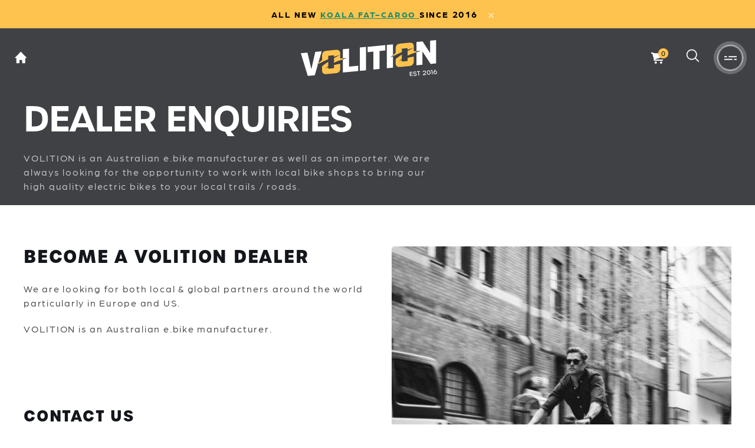

--- FILE ---
content_type: text/html; charset=UTF-8
request_url: https://volitionebike.com/dealer-enquiries/
body_size: 23269
content:
<!doctype html>
<html lang="en-US">
<head>
	<meta charset="UTF-8">
<script type="text/javascript">
/* <![CDATA[ */
 var gform;gform||(document.addEventListener("gform_main_scripts_loaded",function(){gform.scriptsLoaded=!0}),window.addEventListener("DOMContentLoaded",function(){gform.domLoaded=!0}),gform={domLoaded:!1,scriptsLoaded:!1,initializeOnLoaded:function(o){gform.domLoaded&&gform.scriptsLoaded?o():!gform.domLoaded&&gform.scriptsLoaded?window.addEventListener("DOMContentLoaded",o):document.addEventListener("gform_main_scripts_loaded",o)},hooks:{action:{},filter:{}},addAction:function(o,n,r,t){gform.addHook("action",o,n,r,t)},addFilter:function(o,n,r,t){gform.addHook("filter",o,n,r,t)},doAction:function(o){gform.doHook("action",o,arguments)},applyFilters:function(o){return gform.doHook("filter",o,arguments)},removeAction:function(o,n){gform.removeHook("action",o,n)},removeFilter:function(o,n,r){gform.removeHook("filter",o,n,r)},addHook:function(o,n,r,t,i){null==gform.hooks[o][n]&&(gform.hooks[o][n]=[]);var e=gform.hooks[o][n];null==i&&(i=n+"_"+e.length),gform.hooks[o][n].push({tag:i,callable:r,priority:t=null==t?10:t})},doHook:function(n,o,r){var t;if(r=Array.prototype.slice.call(r,1),null!=gform.hooks[n][o]&&((o=gform.hooks[n][o]).sort(function(o,n){return o.priority-n.priority}),o.forEach(function(o){"function"!=typeof(t=o.callable)&&(t=window[t]),"action"==n?t.apply(null,r):r[0]=t.apply(null,r)})),"filter"==n)return r[0]},removeHook:function(o,n,t,i){var r;null!=gform.hooks[o][n]&&(r=(r=gform.hooks[o][n]).filter(function(o,n,r){return!!(null!=i&&i!=o.tag||null!=t&&t!=o.priority)}),gform.hooks[o][n]=r)}}); 
/* ]]> */
</script>

	<meta name="viewport" content="width=device-width, initial-scale=1">
	<link rel="profile" href="https://gmpg.org/xfn/11">
	<link rel="stylesheet" href="https://unpkg.com/flickity@2/dist/flickity.min.css">
    <link rel="stylesheet" href="https://use.typekit.net/czu8sfm.css">
	<link rel="stylesheet" href="https://cdnjs.cloudflare.com/ajax/libs/font-awesome/5.15.1/css/all.min.css" integrity="sha512-+4zCK9k+qNFUR5X+cKL9EIR+ZOhtIloNl9GIKS57V1MyNsYpYcUrUeQc9vNfzsWfV28IaLL3i96P9sdNyeRssA==" crossorigin="anonymous">
    <script>var BaseURL ="https://volitionebike.com/wp-content/themes/volition"; </script>
  <meta name='robots' content='index, follow, max-image-preview:large, max-snippet:-1, max-video-preview:-1' />
	<style>img:is([sizes="auto" i], [sizes^="auto," i]) { contain-intrinsic-size: 3000px 1500px }</style>
	<script>window._wca = window._wca || [];</script>

	<!-- This site is optimized with the Yoast SEO plugin v25.1 - https://yoast.com/wordpress/plugins/seo/ -->
	<title>Dealer Enquiries | Volition E-Bikes</title><link rel="preload" data-rocket-preload as="image" href="" fetchpriority="high">
	<meta name="description" content="We are always looking for the opportunity to work with local bike shops to bring our high quality electric bikes to your local trails / roads." />
	<link rel="canonical" href="https://volitionebike.com/dealer-enquiries/" />
	<meta property="og:locale" content="en_US" />
	<meta property="og:type" content="article" />
	<meta property="og:title" content="Dealer Enquiries | Volition E-Bikes" />
	<meta property="og:description" content="We are always looking for the opportunity to work with local bike shops to bring our high quality electric bikes to your local trails / roads." />
	<meta property="og:url" content="https://volitionebike.com/dealer-enquiries/" />
	<meta property="og:site_name" content="Volition" />
	<meta property="article:modified_time" content="2021-01-12T05:36:49+00:00" />
	<meta name="twitter:card" content="summary_large_image" />
	<script type="application/ld+json" class="yoast-schema-graph">{"@context":"https://schema.org","@graph":[{"@type":"WebPage","@id":"https://volitionebike.com/dealer-enquiries/","url":"https://volitionebike.com/dealer-enquiries/","name":"Dealer Enquiries | Volition E-Bikes","isPartOf":{"@id":"https://volitionebike.com/#website"},"datePublished":"2019-12-04T10:51:14+00:00","dateModified":"2021-01-12T05:36:49+00:00","description":"We are always looking for the opportunity to work with local bike shops to bring our high quality electric bikes to your local trails / roads.","breadcrumb":{"@id":"https://volitionebike.com/dealer-enquiries/#breadcrumb"},"inLanguage":"en-US","potentialAction":[{"@type":"ReadAction","target":["https://volitionebike.com/dealer-enquiries/"]}]},{"@type":"BreadcrumbList","@id":"https://volitionebike.com/dealer-enquiries/#breadcrumb","itemListElement":[{"@type":"ListItem","position":1,"name":"Home","item":"https://volitionebike.com/"},{"@type":"ListItem","position":2,"name":"Dealer Enquiries"}]},{"@type":"WebSite","@id":"https://volitionebike.com/#website","url":"https://volitionebike.com/","name":"Volition","description":"VOLITION E.BIKE","publisher":{"@id":"https://volitionebike.com/#organization"},"potentialAction":[{"@type":"SearchAction","target":{"@type":"EntryPoint","urlTemplate":"https://volitionebike.com/?s={search_term_string}"},"query-input":{"@type":"PropertyValueSpecification","valueRequired":true,"valueName":"search_term_string"}}],"inLanguage":"en-US"},{"@type":"Organization","@id":"https://volitionebike.com/#organization","name":"Volition Ebike","url":"https://volitionebike.com/","logo":{"@type":"ImageObject","inLanguage":"en-US","@id":"https://volitionebike.com/#/schema/logo/image/","url":"https://volitionebike.com/wp-content/uploads/2019/12/logo.svg","contentUrl":"https://volitionebike.com/wp-content/uploads/2019/12/logo.svg","width":1,"height":1,"caption":"Volition Ebike"},"image":{"@id":"https://volitionebike.com/#/schema/logo/image/"}}]}</script>
	<!-- / Yoast SEO plugin. -->


<link rel='dns-prefetch' href='//www.googletagmanager.com' />
<link rel='dns-prefetch' href='//www.google.com' />
<link rel='dns-prefetch' href='//stats.wp.com' />

<link rel="alternate" type="application/rss+xml" title="Volition &raquo; Feed" href="https://volitionebike.com/feed/" />
<link rel='stylesheet' id='sbi_styles-css' href='https://volitionebike.com/wp-content/plugins/instagram-feed/css/sbi-styles.min.css?ver=6.9.0' type='text/css' media='all' />
<style id='wp-emoji-styles-inline-css' type='text/css'>

	img.wp-smiley, img.emoji {
		display: inline !important;
		border: none !important;
		box-shadow: none !important;
		height: 1em !important;
		width: 1em !important;
		margin: 0 0.07em !important;
		vertical-align: -0.1em !important;
		background: none !important;
		padding: 0 !important;
	}
</style>
<link rel='stylesheet' id='mediaelement-css' href='https://volitionebike.com/wp-includes/js/mediaelement/mediaelementplayer-legacy.min.css?ver=4.2.17' type='text/css' media='all' />
<link rel='stylesheet' id='wp-mediaelement-css' href='https://volitionebike.com/wp-includes/js/mediaelement/wp-mediaelement.min.css?ver=6.8.1' type='text/css' media='all' />
<style id='jetpack-sharing-buttons-style-inline-css' type='text/css'>
.jetpack-sharing-buttons__services-list{display:flex;flex-direction:row;flex-wrap:wrap;gap:0;list-style-type:none;margin:5px;padding:0}.jetpack-sharing-buttons__services-list.has-small-icon-size{font-size:12px}.jetpack-sharing-buttons__services-list.has-normal-icon-size{font-size:16px}.jetpack-sharing-buttons__services-list.has-large-icon-size{font-size:24px}.jetpack-sharing-buttons__services-list.has-huge-icon-size{font-size:36px}@media print{.jetpack-sharing-buttons__services-list{display:none!important}}.editor-styles-wrapper .wp-block-jetpack-sharing-buttons{gap:0;padding-inline-start:0}ul.jetpack-sharing-buttons__services-list.has-background{padding:1.25em 2.375em}
</style>
<link rel='stylesheet' id='woocommerce-layout-css' href='https://volitionebike.com/wp-content/plugins/woocommerce/assets/css/woocommerce-layout.css?ver=9.8.5' type='text/css' media='all' />
<style id='woocommerce-layout-inline-css' type='text/css'>

	.infinite-scroll .woocommerce-pagination {
		display: none;
	}
</style>
<link rel='stylesheet' id='woocommerce-smallscreen-css' href='https://volitionebike.com/wp-content/plugins/woocommerce/assets/css/woocommerce-smallscreen.css?ver=9.8.5' type='text/css' media='only screen and (max-width: 768px)' />
<link rel='stylesheet' id='woocommerce-general-css' href='https://volitionebike.com/wp-content/plugins/woocommerce/assets/css/woocommerce.css?ver=9.8.5' type='text/css' media='all' />
<style id='woocommerce-inline-inline-css' type='text/css'>
.woocommerce form .form-row .required { visibility: visible; }
</style>
<link rel='stylesheet' id='limepay-installment-style-css' href='https://volitionebike.com/wp-content/plugins/limepay-woocommerce-gateway/includes/../public/css/limepay-installment-show.css?ver=6.8.1' type='text/css' media='all' />
<link rel='stylesheet' id='brands-styles-css' href='https://volitionebike.com/wp-content/plugins/woocommerce/assets/css/brands.css?ver=9.8.5' type='text/css' media='all' />
<link rel='stylesheet' id='volition-style-css' href='https://volitionebike.com/wp-content/themes/volition/style.css?ver=6.8.1' type='text/css' media='all' />
<link rel='stylesheet' id='volition-owl-style-css' href='https://volitionebike.com/wp-content/themes/volition/css/owl.carousel.min.css?ver=1' type='text/css' media='all' />
<link rel='stylesheet' id='volition-slick-style-css' href='https://volitionebike.com/wp-content/themes/volition/css/slick.css?ver=1' type='text/css' media='all' />
<link rel='stylesheet' id='volition-font-awesome-css' href='https://volitionebike.com/wp-content/themes/volition/css/font-awesome.min.css?ver=1' type='text/css' media='all' />
<link rel='stylesheet' id='photoswipe-core-css-css' href='https://volitionebike.com/wp-content/themes/volition/photoswipe/photoswipe.css?ver=6.8.1' type='text/css' media='all' />
<link rel='stylesheet' id='pswp-skin-css' href='https://volitionebike.com/wp-content/themes/volition/photoswipe/default-skin/default-skin.css?ver=6.8.1' type='text/css' media='all' />
<link rel='stylesheet' id='volition-custom-css' href='https://volitionebike.com/wp-content/themes/volition/css/custom.css?ver=1768519874' type='text/css' media='all' />
<link rel='stylesheet' id='overrides-css' href='https://volitionebike.com/wp-content/themes/volition/overrides.css?ver=1713500347' type='text/css' media='all' />
<style id='akismet-widget-style-inline-css' type='text/css'>

			.a-stats {
				--akismet-color-mid-green: #357b49;
				--akismet-color-white: #fff;
				--akismet-color-light-grey: #f6f7f7;

				max-width: 350px;
				width: auto;
			}

			.a-stats * {
				all: unset;
				box-sizing: border-box;
			}

			.a-stats strong {
				font-weight: 600;
			}

			.a-stats a.a-stats__link,
			.a-stats a.a-stats__link:visited,
			.a-stats a.a-stats__link:active {
				background: var(--akismet-color-mid-green);
				border: none;
				box-shadow: none;
				border-radius: 8px;
				color: var(--akismet-color-white);
				cursor: pointer;
				display: block;
				font-family: -apple-system, BlinkMacSystemFont, 'Segoe UI', 'Roboto', 'Oxygen-Sans', 'Ubuntu', 'Cantarell', 'Helvetica Neue', sans-serif;
				font-weight: 500;
				padding: 12px;
				text-align: center;
				text-decoration: none;
				transition: all 0.2s ease;
			}

			/* Extra specificity to deal with TwentyTwentyOne focus style */
			.widget .a-stats a.a-stats__link:focus {
				background: var(--akismet-color-mid-green);
				color: var(--akismet-color-white);
				text-decoration: none;
			}

			.a-stats a.a-stats__link:hover {
				filter: brightness(110%);
				box-shadow: 0 4px 12px rgba(0, 0, 0, 0.06), 0 0 2px rgba(0, 0, 0, 0.16);
			}

			.a-stats .count {
				color: var(--akismet-color-white);
				display: block;
				font-size: 1.5em;
				line-height: 1.4;
				padding: 0 13px;
				white-space: nowrap;
			}
		
</style>
<script type="text/javascript" id="woocommerce-google-analytics-integration-gtag-js-after">
/* <![CDATA[ */
/* Google Analytics for WooCommerce (gtag.js) */
					window.dataLayer = window.dataLayer || [];
					function gtag(){dataLayer.push(arguments);}
					// Set up default consent state.
					for ( const mode of [{"analytics_storage":"denied","ad_storage":"denied","ad_user_data":"denied","ad_personalization":"denied","region":["AT","BE","BG","HR","CY","CZ","DK","EE","FI","FR","DE","GR","HU","IS","IE","IT","LV","LI","LT","LU","MT","NL","NO","PL","PT","RO","SK","SI","ES","SE","GB","CH"]}] || [] ) {
						gtag( "consent", "default", { "wait_for_update": 500, ...mode } );
					}
					gtag("js", new Date());
					gtag("set", "developer_id.dOGY3NW", true);
					gtag("config", "G-RPSWMPWDTW", {"track_404":true,"allow_google_signals":true,"logged_in":false,"linker":{"domains":[],"allow_incoming":false},"custom_map":{"dimension1":"logged_in"}});
/* ]]> */
</script>
<script type="text/javascript" src="https://volitionebike.com/wp-includes/js/jquery/jquery.min.js?ver=3.7.1" id="jquery-core-js"></script>
<script type="text/javascript" src="https://volitionebike.com/wp-includes/js/jquery/jquery-migrate.min.js?ver=3.4.1" id="jquery-migrate-js"></script>
<script type="text/javascript" src="https://volitionebike.com/wp-content/plugins/recaptcha-woo/js/rcfwc.js?ver=1.0" id="rcfwc-js-js" defer="defer" data-wp-strategy="defer"></script>
<script type="text/javascript" src="https://www.google.com/recaptcha/api.js?explicit&amp;hl=en_US" id="recaptcha-js" defer="defer" data-wp-strategy="defer"></script>
<script type="text/javascript" src="https://volitionebike.com/wp-content/plugins/woocommerce/assets/js/jquery-blockui/jquery.blockUI.min.js?ver=2.7.0-wc.9.8.5" id="jquery-blockui-js" defer="defer" data-wp-strategy="defer"></script>
<script type="text/javascript" id="wc-add-to-cart-js-extra">
/* <![CDATA[ */
var wc_add_to_cart_params = {"ajax_url":"\/wp-admin\/admin-ajax.php","wc_ajax_url":"\/?wc-ajax=%%endpoint%%","i18n_view_cart":"View cart","cart_url":"https:\/\/volitionebike.com\/cart\/","is_cart":"","cart_redirect_after_add":"yes"};
/* ]]> */
</script>
<script type="text/javascript" src="https://volitionebike.com/wp-content/plugins/woocommerce/assets/js/frontend/add-to-cart.min.js?ver=9.8.5" id="wc-add-to-cart-js" defer="defer" data-wp-strategy="defer"></script>
<script type="text/javascript" src="https://volitionebike.com/wp-content/plugins/woocommerce/assets/js/js-cookie/js.cookie.min.js?ver=2.1.4-wc.9.8.5" id="js-cookie-js" defer="defer" data-wp-strategy="defer"></script>
<script type="text/javascript" id="woocommerce-js-extra">
/* <![CDATA[ */
var woocommerce_params = {"ajax_url":"\/wp-admin\/admin-ajax.php","wc_ajax_url":"\/?wc-ajax=%%endpoint%%","i18n_password_show":"Show password","i18n_password_hide":"Hide password"};
/* ]]> */
</script>
<script type="text/javascript" src="https://volitionebike.com/wp-content/plugins/woocommerce/assets/js/frontend/woocommerce.min.js?ver=9.8.5" id="woocommerce-js" defer="defer" data-wp-strategy="defer"></script>
<script type="text/javascript" src="https://volitionebike.com/wp-content/plugins/limepay-woocommerce-gateway/includes/../public/js/limepay-installment-show.js?ver=1" id="limepay-installment-show-js"></script>
<script type="text/javascript" src="https://volitionebike.com/wp-content/themes/volition/js/jquery-1.11.1.min.js?ver=1" id="volition-script-js"></script>
<script type="text/javascript" src="https://volitionebike.com/wp-content/themes/volition/js/owl.carousel.min.js?ver=1" id="volition-owl-script-js"></script>
<script type="text/javascript" src="https://volitionebike.com/wp-content/themes/volition/js/flickity.pkgd.min.js?ver=1" id="volition-flickity-script-js"></script>
<script type="text/javascript" src="https://volitionebike.com/wp-content/plugins/woocommerce/assets/js/photoswipe/photoswipe.min.js?ver=4.1.1-wc.9.8.5" id="photoswipe-js" defer="defer" data-wp-strategy="defer"></script>
<script type="text/javascript" src="https://volitionebike.com/wp-content/themes/volition/photoswipe/jquery.photoswipe.js?ver=6.8.1" id="jquery-photoswipe-js"></script>
<script type="text/javascript" src="https://volitionebike.com/wp-content/plugins/woocommerce/assets/js/photoswipe/photoswipe-ui-default.min.js?ver=4.1.1-wc.9.8.5" id="photoswipe-ui-default-js" defer="defer" data-wp-strategy="defer"></script>
<script type="text/javascript" src="https://volitionebike.com/wp-content/themes/volition/js/scripts.js?ver=1" id="volition-customjs-script-js"></script>
<script type="text/javascript" src="https://stats.wp.com/s-202603.js" id="woocommerce-analytics-js" defer="defer" data-wp-strategy="defer"></script>
<link rel="https://api.w.org/" href="https://volitionebike.com/wp-json/" /><link rel="alternate" title="JSON" type="application/json" href="https://volitionebike.com/wp-json/wp/v2/pages/19" /><link rel="EditURI" type="application/rsd+xml" title="RSD" href="https://volitionebike.com/xmlrpc.php?rsd" />
<meta name="generator" content="WordPress 6.8.1" />
<meta name="generator" content="WooCommerce 9.8.5" />
<link rel='shortlink' href='https://volitionebike.com/?p=19' />
<link rel="alternate" title="oEmbed (JSON)" type="application/json+oembed" href="https://volitionebike.com/wp-json/oembed/1.0/embed?url=https%3A%2F%2Fvolitionebike.com%2Fdealer-enquiries%2F" />
<link rel="alternate" title="oEmbed (XML)" type="text/xml+oembed" href="https://volitionebike.com/wp-json/oembed/1.0/embed?url=https%3A%2F%2Fvolitionebike.com%2Fdealer-enquiries%2F&#038;format=xml" />
<!-- Google Tag Manager -->
<script>(function(w,d,s,l,i){w[l]=w[l]||[];w[l].push({'gtm.start':
new Date().getTime(),event:'gtm.js'});var f=d.getElementsByTagName(s)[0],
j=d.createElement(s),dl=l!='dataLayer'?'&l='+l:'';j.async=true;j.src=
'https://www.googletagmanager.com/gtm.js?id='+i+dl;f.parentNode.insertBefore(j,f);
})(window,document,'script','dataLayer','GTM-PVF97SK');</script>
<!-- End Google Tag Manager -->	<style>img#wpstats{display:none}</style>
			<noscript><style>.woocommerce-product-gallery{ opacity: 1 !important; }</style></noscript>
	<link rel="icon" href="https://volitionebike.com/wp-content/uploads/2019/12/cropped-logo-100x100.png" sizes="32x32" />
<link rel="icon" href="https://volitionebike.com/wp-content/uploads/2019/12/cropped-logo-300x300.png" sizes="192x192" />
<link rel="apple-touch-icon" href="https://volitionebike.com/wp-content/uploads/2019/12/cropped-logo-300x300.png" />
<meta name="msapplication-TileImage" content="https://volitionebike.com/wp-content/uploads/2019/12/cropped-logo-300x300.png" />
<meta name="generator" content="WP Rocket 3.18.3" data-wpr-features="wpr_oci wpr_preload_links wpr_desktop" /></head>
<body class="wp-singular page-template page-template-page-templates page-template-dealer page-template-page-templatesdealer-php page page-id-19 wp-custom-logo wp-theme-volition theme-volition woocommerce-no-js">

    <div  class="header_space"></div>

        <header  class="header-section ">
                        <div  class="promonote">
                                            <div  class="promo_title">
                            <p>ALL NEW  <a href="https://volitionebike.com/product/electric-bike-australia-sydney-crusier-pro/">  KOALA FAT-CARGO  </a> Since 2016 </p>
                            <span>✕</span>
                        </div>
                                            <div  class="promo_title">
                            <p>Christmas SALE IS NOW LIVE ! Reduced Shipping fees!</p>
                            <span>✕</span>
                        </div>
                                            <div  class="promo_title">
                            <p>Follow us on  <a href="https://www.instagram.com/volition.ebike.au/"> Instagram </a>  – exclusive content awaits! </p>
                            <span>✕</span>
                        </div>
                                    </div>
                    <div  class="container">
            <div  class="header-details home">
                <ul>
                    <li><a href="https://volitionebike.com" class="hom"><svg width="21px" height="21px" viewBox="0 0 21 21" version="1.1" xmlns="http://www.w3.org/2000/svg" xmlns:xlink="http://www.w3.org/1999/xlink">
    <g id="Page-1" stroke="none" stroke-width="1" fill="none" fill-rule="evenodd">
        <path d="M9.94273648,1.03473848 L0.376304727,10.7134523 C0.106827776,11.0053857 0.308935489,11.4769703 0.713150915,11.4769703 L2.35246903,11.4769703 C2.59948957,11.4769703 2.80159728,11.679078 2.80159728,11.9260986 L2.80159728,19.8082994 C2.80159728,20.0553199 3.003705,20.2574276 3.25072553,20.2574276 L7.53990033,20.2574276 C7.78692087,20.2574276 7.98902858,20.0553199 7.98902858,19.8082994 L7.98902858,15.2047348 C7.98902858,14.9577143 8.1911363,14.7556065 8.43815684,14.7556065 L12.0985521,14.7556065 C12.3455726,14.7556065 12.5476803,14.9577143 12.5476803,15.2047348 L12.5476803,19.8082994 C12.5476803,20.0553199 12.749788,20.2574276 12.9968086,20.2574276 L17.263527,20.2574276 C17.5105475,20.2574276 17.7126552,20.0553199 17.7126552,19.8082994 L17.7126552,11.9260986 C17.7126552,11.679078 17.9147629,11.4769703 18.1617835,11.4769703 L19.8011016,11.4769703 C20.205317,11.4769703 20.4074247,11.0053857 20.1154914,10.7134523 L10.571516,1.03473848 C10.3918647,0.855087175 10.1223878,0.855087175 9.94273648,1.03473848 Z" id="Path" fill="#13161B" fill-rule="nonzero"></path>
    </g>
</svg>
</a></li>
                </ul>

            </div>
            <div  class="header-inner desktop-version">
                <div class="header-logo">
                                        <a href="https://volitionebike.com" class="custom-logo-link">
                        <img src="https://volitionebike.com/wp-content/uploads/2023/07/volition-logo-white.svg" class="custom-logo" alt="Volition">
                        <img src="https://volitionebike.com/wp-content/uploads/2023/07/volition-logo-black.svg" class="custom-logo-sticky" alt="">
                    </a>
                </div>
            </div>
            <div  class="header-inner mobile-version">
                <div class="header-amins">
                    <div class="header-logo">
                        <a href="https://volitionebike.com" class="custom-logo-link">
                            <img src="https://volitionebike.com/wp-content/uploads/2023/07/volition-logo-black.svg" class="" alt="">
                        </a>
                    </div>
                </div>
                <div class="menu-section responsive-menu">
                    <div class="menu-toggle">
                        <img class="menusopen" src="https://volitionebike.com/wp-content/themes/volition/images/humburger.svg">
                        <img class="menusclose" src="https://volitionebike.com/wp-content/themes/volition/images/menu-close2.svg">
                    </div>
                    <ul class="nav hidden">
                        <li id="menu-item-190" class="menu-item menu-item-type-taxonomy menu-item-object-product_cat menu-item-190"><a href="https://volitionebike.com/product-category/electric-bicycles/">Volition E-Bike</a></li>
<li id="menu-item-191" class="menu-item menu-item-type-taxonomy menu-item-object-product_cat menu-item-191"><a href="https://volitionebike.com/product-category/electric-bikes/">More Electric Bike</a></li>
<li id="menu-item-5939" class="menu-item menu-item-type-taxonomy menu-item-object-product_cat menu-item-5939"><a href="https://volitionebike.com/product-category/bafang-motors-parts/">Bafang Motor &#038; Battery</a></li>
<li id="menu-item-189" class="menu-item menu-item-type-taxonomy menu-item-object-product_cat menu-item-189"><a href="https://volitionebike.com/product-category/accessories/">E-Accessory</a></li>
<li id="menu-item-3268" class="menu-item menu-item-type-post_type menu-item-object-page menu-item-3268"><a href="https://volitionebike.com/electric-bike-australia-ebike-blog/">News &#038; Blog</a></li>
<li id="menu-item-36" class="menu-item menu-item-type-post_type menu-item-object-page menu-item-36"><a href="https://volitionebike.com/about-us/">About Us</a></li>
<li id="menu-item-37" class="menu-item menu-item-type-post_type menu-item-object-page menu-item-37"><a href="https://volitionebike.com/contact/">Contact Us</a></li>
<li id="menu-item-39" class="menu-item menu-item-type-post_type menu-item-object-page menu-item-39"><a href="https://volitionebike.com/test-ride-premium-electric-bikes-sydney-volition-e-bike-australia/">Test Ride &#038; Rental</a></li>
                        <li class="carticon">
                            <a class="cart-icon" href="https://volitionebike.com/cart/" title="View your shopping cart">
                            <svg xmlns="http://www.w3.org/2000/svg" width="29" height="26" viewBox="0 0 29 26" fill="none">
                                <path fill-rule="evenodd" clip-rule="evenodd" d="M19.0968 14.8533C19.6135 14.6633 20 14.22 20 13.65V8.58333C20 8.39333 19.871 8.26667 19.6774 8.26667H4.06452C3.93548 8.26667 3.87097 8.20333 3.87097 8.07667V7.12667C3.87097 7.06333 3.80645 7 3.74194 7H0.129677C0.0645161 7 0 7.06333 0 7.12667V8.77333C0 8.83667 0.0645161 8.9 0.129677 8.9H1.67742C1.80645 8.9 1.93548 9.02667 2 9.15333L3.93548 16.2467C4.32323 17.64 4.51613 19.16 4.51613 20.6167C4.51613 20.8067 4.64581 20.9333 4.83871 20.9333H19.6774C19.871 20.9333 20 20.8067 20 20.6167V19.35C20 19.16 19.871 19.0333 19.6774 19.0333H7.09677V18.4L19.0968 14.8533ZM16.7742 22.2C15.6774 22.2 14.8387 23.0233 14.8387 24.1C14.8387 25.1767 15.6774 26 16.7742 26C17.8716 26 18.7097 25.1767 18.7097 24.1C18.7097 23.0233 17.8716 22.2 16.7742 22.2V22.2ZM7.74194 22.2C6.64516 22.2 5.80645 23.0233 5.80645 24.1C5.80645 25.1767 6.64516 26 7.74194 26C8.83935 26 9.67742 25.1767 9.67742 24.1C9.67742 23.0233 8.83935 22.2 7.74194 22.2V22.2Z" fill="#fff"></path>
                                </svg>
                                                        <span class="cart-count">0</span>
                                                        </a>
                        </li>
                        <li class="searchicon"><svg xmlns="http://www.w3.org/2000/svg" width="23" height="23" viewBox="0 0 23 23" fill="none">
                            <path fill-rule="evenodd" clip-rule="evenodd" d="M18.7376 9.62081C18.7376 4.67442 14.7132 0.649994 9.76679 0.649994C4.8204 0.649994 0.795975 4.67442 0.795975 9.62081C0.795975 14.5672 4.8204 18.5916 9.76679 18.5916C11.9301 18.5916 13.8908 17.7898 15.4429 16.509L21.1361 22.2023L22.35 20.9884L16.6567 15.2952C17.9358 13.7448 18.7376 11.7841 18.7376 9.62081ZM17.0207 9.62081C17.0207 13.6195 13.7655 16.8747 9.76679 16.8747C5.76813 16.8747 2.51288 13.6195 2.51288 9.62081C2.51288 5.62215 5.76813 2.3669 9.76679 2.3669C13.7655 2.3669 17.0207 5.62215 17.0207 9.62081Z" fill="#fff"></path>
                            </svg> Search</li>
                    </ul>
                </div>
            </div>

            <div  class="header-details">
                <ul>
                    <li class="carticon">
                        <a class="cart-icon" href="https://volitionebike.com/cart/" title="View your shopping cart">
                        <svg xmlns="http://www.w3.org/2000/svg" width="29" height="26" viewBox="0 0 29 26" fill="none">
                            <path fill-rule="evenodd" clip-rule="evenodd" d="M19.0968 14.8533C19.6135 14.6633 20 14.22 20 13.65V8.58333C20 8.39333 19.871 8.26667 19.6774 8.26667H4.06452C3.93548 8.26667 3.87097 8.20333 3.87097 8.07667V7.12667C3.87097 7.06333 3.80645 7 3.74194 7H0.129677C0.0645161 7 0 7.06333 0 7.12667V8.77333C0 8.83667 0.0645161 8.9 0.129677 8.9H1.67742C1.80645 8.9 1.93548 9.02667 2 9.15333L3.93548 16.2467C4.32323 17.64 4.51613 19.16 4.51613 20.6167C4.51613 20.8067 4.64581 20.9333 4.83871 20.9333H19.6774C19.871 20.9333 20 20.8067 20 20.6167V19.35C20 19.16 19.871 19.0333 19.6774 19.0333H7.09677V18.4L19.0968 14.8533ZM16.7742 22.2C15.6774 22.2 14.8387 23.0233 14.8387 24.1C14.8387 25.1767 15.6774 26 16.7742 26C17.8716 26 18.7097 25.1767 18.7097 24.1C18.7097 23.0233 17.8716 22.2 16.7742 22.2V22.2ZM7.74194 22.2C6.64516 22.2 5.80645 23.0233 5.80645 24.1C5.80645 25.1767 6.64516 26 7.74194 26C8.83935 26 9.67742 25.1767 9.67742 24.1C9.67742 23.0233 8.83935 22.2 7.74194 22.2V22.2Z" fill="#fff"/>
                            </svg>
                                                <span class="cart-count">0</span>
                                                </a>
                    </li>
                    <li class="searchicon">
                        <svg xmlns="http://www.w3.org/2000/svg" width="23" height="23" viewBox="0 0 23 23" fill="none">
                            <path fill-rule="evenodd" clip-rule="evenodd" d="M18.7376 9.62081C18.7376 4.67442 14.7132 0.649994 9.76679 0.649994C4.8204 0.649994 0.795975 4.67442 0.795975 9.62081C0.795975 14.5672 4.8204 18.5916 9.76679 18.5916C11.9301 18.5916 13.8908 17.7898 15.4429 16.509L21.1361 22.2023L22.35 20.9884L16.6567 15.2952C17.9358 13.7448 18.7376 11.7841 18.7376 9.62081ZM17.0207 9.62081C17.0207 13.6195 13.7655 16.8747 9.76679 16.8747C5.76813 16.8747 2.51288 13.6195 2.51288 9.62081C2.51288 5.62215 5.76813 2.3669 9.76679 2.3669C13.7655 2.3669 17.0207 5.62215 17.0207 9.62081Z" fill="#fff"/>
                            </svg></li>
                    <li class="menuopen">
                        <img src="https://volitionebike.com/wp-content/themes/volition/images/humburger.svg" alt="humburger" class="black">
                        <img src="https://volitionebike.com/wp-content/themes/volition/images/humburger2.svg" alt="humburger1" class="white"></li>
                    <li class="menuclose"><img src="https://volitionebike.com/wp-content/themes/volition/images/menu-close.svg"></li>
                </ul>
            </div>
            <div  class="clear">
            </div>
        </div>
        <div  class="desktop-nav">
            <div  class="nav-inner">
                <div class="items">
                                        <h3>Products</h3>
                    <ul>
                        <li class="menu-item menu-item-type-taxonomy menu-item-object-product_cat menu-item-190"><a href="https://volitionebike.com/product-category/electric-bicycles/">Volition E-Bike</a></li>
<li class="menu-item menu-item-type-taxonomy menu-item-object-product_cat menu-item-191"><a href="https://volitionebike.com/product-category/electric-bikes/">More Electric Bike</a></li>
<li class="menu-item menu-item-type-taxonomy menu-item-object-product_cat menu-item-5939"><a href="https://volitionebike.com/product-category/bafang-motors-parts/">Bafang Motor &#038; Battery</a></li>
<li class="menu-item menu-item-type-taxonomy menu-item-object-product_cat menu-item-189"><a href="https://volitionebike.com/product-category/accessories/">E-Accessory</a></li>
                    </ul>
                                    </div>
                <div class="items">
                                        <h3>Info</h3>
                    <ul>
                        <li class="menu-item menu-item-type-post_type menu-item-object-page menu-item-3268"><a href="https://volitionebike.com/electric-bike-australia-ebike-blog/">News &#038; Blog</a></li>
<li class="menu-item menu-item-type-post_type menu-item-object-page menu-item-36"><a href="https://volitionebike.com/about-us/">About Us</a></li>
<li class="menu-item menu-item-type-post_type menu-item-object-page menu-item-37"><a href="https://volitionebike.com/contact/">Contact Us</a></li>
<li class="menu-item menu-item-type-post_type menu-item-object-page menu-item-39"><a href="https://volitionebike.com/test-ride-premium-electric-bikes-sydney-volition-e-bike-australia/">Test Ride &#038; Rental</a></li>
                    </ul>
                                    </div>
            </div>
        </div>
        </div>
        <div  class="search-overlay">
        <div  class="close"></div>
        <form action="https://volitionebike.com/" method="get" id="search-site" class="flex-row">
            <input id="s" name="s" class="site-search" type="search" placeholder="Type here to search">
            <input type="hidden" name="post_type" value="product">
            <button type="submit"></button>
        </form>
    </header>
<section  class="slider-section common-inr-sct inner-section inline-block" style="background-image: linear-gradient(180deg, rgba(19, 22, 27, 0.811906) 100%, rgba(19, 22, 27, 0.0001) 95.07%),url('');">
  <div class="container">
    <div class="tbl">
      <div class="tbl-cell">
        <div class="slider-content">
          <h2>Dealer Enquiries</h2>
          <p>VOLITION is an Australian e.bike manufacturer as well as an importer. We are always looking for the opportunity to work with local bike shops to bring our high quality electric bikes to your local trails / roads.</p>
        </div>
      </div>
    </div>
  </div>
  <div class="overlays"></div>
</section>
<section  class="dealer-sect inline-block paddingtop">
  <div class="container">
    <div class="about-table">
      <div class="about-left">
        <h2>become a volition dealer</h2>
<p>We are looking for both local &amp; global partners around the world particularly in Europe and US.</p>
<p>VOLITION is an Australian e.bike manufacturer.</p>
<p>&nbsp;</p>
<p>&nbsp;</p>
<h3>Contact us</h3>
<script type="text/javascript"></script>
                <div class='gf_browser_unknown gform_wrapper gform_legacy_markup_wrapper gform-theme--no-framework' data-form-theme='legacy' data-form-index='0' id='gform_wrapper_3' ><form method='post' enctype='multipart/form-data'  id='gform_3'  action='/dealer-enquiries/' data-formid='3' novalidate>
                        <div class='gform-body gform_body'><ul id='gform_fields_3' class='gform_fields top_label form_sublabel_below description_below validation_below'><li id="field_3_1" class="gfield gfield--type-text gf_left_half gfield_contains_required field_sublabel_below gfield--no-description field_description_below field_validation_below gfield_visibility_visible"  data-js-reload="field_3_1" ><label class='gfield_label gform-field-label' for='input_3_1'>FULL NAME<span class="gfield_required"><span class="gfield_required gfield_required_asterisk">*</span></span></label><div class='ginput_container ginput_container_text'><input name='input_1' id='input_3_1' type='text' value='' class='large'    placeholder='Full Name*' aria-required="true" aria-invalid="false"   /> </div></li><li id="field_3_3" class="gfield gfield--type-phone gf_left_half field_sublabel_below gfield--no-description field_description_below field_validation_below gfield_visibility_visible"  data-js-reload="field_3_3" ><label class='gfield_label gform-field-label' for='input_3_3'>Phone</label><div class='ginput_container ginput_container_phone'><input name='input_3' id='input_3_3' type='tel' value='' class='large'  placeholder='Phone'  aria-invalid="false"   /></div></li><li id="field_3_4" class="gfield gfield--type-email gf_left_half field_sublabel_below gfield--no-description field_description_below field_validation_below gfield_visibility_visible"  data-js-reload="field_3_4" ><label class='gfield_label gform-field-label' for='input_3_4'>Email</label><div class='ginput_container ginput_container_email'>
                            <input name='input_4' id='input_3_4' type='email' value='' class='large'   placeholder='Email*'  aria-invalid="false"  />
                        </div></li><li id="field_3_5" class="gfield gfield--type-textarea field_sublabel_below gfield--no-description field_description_below field_validation_below gfield_visibility_visible"  data-js-reload="field_3_5" ><label class='gfield_label gform-field-label' for='input_3_5'>Message</label><div class='ginput_container ginput_container_textarea'><textarea name='input_5' id='input_3_5' class='textarea medium'    placeholder='Message'  aria-invalid="false"   rows='10' cols='50'></textarea></div></li><li id="field_3_6" class="gfield gfield--type-honeypot gform_validation_container field_sublabel_below gfield--has-description field_description_below field_validation_below gfield_visibility_visible"  data-js-reload="field_3_6" ><label class='gfield_label gform-field-label' for='input_3_6'>Phone</label><div class='ginput_container'><input name='input_6' id='input_3_6' type='text' value='' autocomplete='new-password'/></div><div class='gfield_description' id='gfield_description_3_6'>This field is for validation purposes and should be left unchanged.</div></li></ul></div>
        <div class='gform_footer top_label'> <input type='submit' id='gform_submit_button_3' class='gform_button button' value='Submit'  onclick='if(window["gf_submitting_3"]){return false;}  if( !jQuery("#gform_3")[0].checkValidity || jQuery("#gform_3")[0].checkValidity()){window["gf_submitting_3"]=true;}  ' onkeypress='if( event.keyCode == 13 ){ if(window["gf_submitting_3"]){return false;} if( !jQuery("#gform_3")[0].checkValidity || jQuery("#gform_3")[0].checkValidity()){window["gf_submitting_3"]=true;}  jQuery("#gform_3").trigger("submit",[true]); }' /> 
            <input type='hidden' class='gform_hidden' name='is_submit_3' value='1' />
            <input type='hidden' class='gform_hidden' name='gform_submit' value='3' />
            
            <input type='hidden' class='gform_hidden' name='gform_unique_id' value='' />
            <input type='hidden' class='gform_hidden' name='state_3' value='WyJbXSIsImY1YmMzNDZkZGIyOGY5OGIzYWRmMmQ2ODk2MmQwZjM5Il0=' />
            <input type='hidden' class='gform_hidden' name='gform_target_page_number_3' id='gform_target_page_number_3' value='0' />
            <input type='hidden' class='gform_hidden' name='gform_source_page_number_3' id='gform_source_page_number_3' value='1' />
            <input type='hidden' name='gform_field_values' value='' />
            
        </div>
                        <p style="display: none !important;" class="akismet-fields-container" data-prefix="ak_"><label>&#916;<textarea name="ak_hp_textarea" cols="45" rows="8" maxlength="100"></textarea></label><input type="hidden" id="ak_js_1" name="ak_js" value="181"/><script>document.getElementById( "ak_js_1" ).setAttribute( "value", ( new Date() ).getTime() );</script></p></form>
                        </div><script type="text/javascript">
/* <![CDATA[ */
 gform.initializeOnLoaded( function() {gformInitSpinner( 3, 'https://volitionebike.com/wp-content/plugins/gravityforms/images/spinner.svg', true );jQuery('#gform_ajax_frame_3').on('load',function(){var contents = jQuery(this).contents().find('*').html();var is_postback = contents.indexOf('GF_AJAX_POSTBACK') >= 0;if(!is_postback){return;}var form_content = jQuery(this).contents().find('#gform_wrapper_3');var is_confirmation = jQuery(this).contents().find('#gform_confirmation_wrapper_3').length > 0;var is_redirect = contents.indexOf('gformRedirect(){') >= 0;var is_form = form_content.length > 0 && ! is_redirect && ! is_confirmation;var mt = parseInt(jQuery('html').css('margin-top'), 10) + parseInt(jQuery('body').css('margin-top'), 10) + 100;if(is_form){jQuery('#gform_wrapper_3').html(form_content.html());if(form_content.hasClass('gform_validation_error')){jQuery('#gform_wrapper_3').addClass('gform_validation_error');} else {jQuery('#gform_wrapper_3').removeClass('gform_validation_error');}setTimeout( function() { /* delay the scroll by 50 milliseconds to fix a bug in chrome */  }, 50 );if(window['gformInitDatepicker']) {gformInitDatepicker();}if(window['gformInitPriceFields']) {gformInitPriceFields();}var current_page = jQuery('#gform_source_page_number_3').val();gformInitSpinner( 3, 'https://volitionebike.com/wp-content/plugins/gravityforms/images/spinner.svg', true );jQuery(document).trigger('gform_page_loaded', [3, current_page]);window['gf_submitting_3'] = false;}else if(!is_redirect){var confirmation_content = jQuery(this).contents().find('.GF_AJAX_POSTBACK').html();if(!confirmation_content){confirmation_content = contents;}jQuery('#gform_wrapper_3').replaceWith(confirmation_content);jQuery(document).trigger('gform_confirmation_loaded', [3]);window['gf_submitting_3'] = false;wp.a11y.speak(jQuery('#gform_confirmation_message_3').text());}else{jQuery('#gform_3').append(contents);if(window['gformRedirect']) {gformRedirect();}}jQuery(document).trigger("gform_pre_post_render", [{ formId: "3", currentPage: "current_page", abort: function() { this.preventDefault(); } }]);                if (event && event.defaultPrevented) {                return;         }        const gformWrapperDiv = document.getElementById( "gform_wrapper_3" );        if ( gformWrapperDiv ) {            const visibilitySpan = document.createElement( "span" );            visibilitySpan.id = "gform_visibility_test_3";            gformWrapperDiv.insertAdjacentElement( "afterend", visibilitySpan );        }        const visibilityTestDiv = document.getElementById( "gform_visibility_test_3" );        let postRenderFired = false;                function triggerPostRender() {            if ( postRenderFired ) {                return;            }            postRenderFired = true;            jQuery( document ).trigger( 'gform_post_render', [3, current_page] );            gform.utils.trigger( { event: 'gform/postRender', native: false, data: { formId: 3, currentPage: current_page } } );            if ( visibilityTestDiv ) {                visibilityTestDiv.parentNode.removeChild( visibilityTestDiv );            }        }        function debounce( func, wait, immediate ) {            var timeout;            return function() {                var context = this, args = arguments;                var later = function() {                    timeout = null;                    if ( !immediate ) func.apply( context, args );                };                var callNow = immediate && !timeout;                clearTimeout( timeout );                timeout = setTimeout( later, wait );                if ( callNow ) func.apply( context, args );            };        }        const debouncedTriggerPostRender = debounce( function() {            triggerPostRender();        }, 200 );        if ( visibilityTestDiv && visibilityTestDiv.offsetParent === null ) {            const observer = new MutationObserver( ( mutations ) => {                mutations.forEach( ( mutation ) => {                    if ( mutation.type === 'attributes' && visibilityTestDiv.offsetParent !== null ) {                        debouncedTriggerPostRender();                        observer.disconnect();                    }                });            });            observer.observe( document.body, {                attributes: true,                childList: false,                subtree: true,                attributeFilter: [ 'style', 'class' ],            });        } else {            triggerPostRender();        }    } );} ); 
/* ]]&gt; */
</script>

      </div>
              <div class="about-right">
          <div class="dealer-bg" style="background-image: url('https://volitionebike.com/wp-content/uploads/2019/12/minimalistic-600x566.jpg');"></div>
        </div>
          </div>
  </div>
</section>
<section  class="follow-us inline-block paddingtop commonsect">
    <div class="container">
        <p data-start="191" data-end="259">⚡<strong data-start="191" data-end="257"> Follow Us on Instagram – Don’t Miss the Latest Rides &amp; Deals</strong></p>
<h3>@volitionebikes</h3>

<div id="sb_instagram"  class="sbi sbi_mob_col_1 sbi_tab_col_2 sbi_col_5" style="width: 100%;"	 data-feedid="*2"  data-res="auto" data-cols="5" data-colsmobile="1" data-colstablet="2" data-num="5" data-nummobile="" data-item-padding="0"	 data-shortcode-atts="{&quot;feed&quot;:&quot;2&quot;}"  data-postid="19" data-locatornonce="e1c63dcca4" data-imageaspectratio="1:1" data-sbi-flags="favorLocal">
	
	<div id="sbi_images" >
		<div class="sbi_item sbi_type_video sbi_new sbi_transition"
	id="sbi_18108658816727642" data-date="1768464899">
	<div class="sbi_photo_wrap">
		<a class="sbi_photo" href="https://www.instagram.com/reel/DThjVRUk7XG/" target="_blank" rel="noopener nofollow"
			data-full-res="https://scontent-syd2-1.cdninstagram.com/v/t51.71878-15/615856378_1186504953653901_214822319687376331_n.jpg?stp=dst-jpg_e35_tt6&#038;_nc_cat=102&#038;ccb=7-5&#038;_nc_sid=18de74&#038;efg=eyJlZmdfdGFnIjoiQ0xJUFMuYmVzdF9pbWFnZV91cmxnZW4uQzMifQ%3D%3D&#038;_nc_ohc=f2PtH6otpfkQ7kNvwGqtb7Y&#038;_nc_oc=AdnpUOfQuiVA50jQM-RkrqqKoVMMZ879y75nHMyRoFTe7aUC906s0jGydziQegZVDKa__veytd6m2cPPMpt0FaBZ&#038;_nc_zt=23&#038;_nc_ht=scontent-syd2-1.cdninstagram.com&#038;edm=ANo9K5cEAAAA&#038;_nc_gid=7-wrzhGhhxLens7CgdxVpw&#038;oh=00_AfpImnyCWEMPqbT07KUQqaxLYWkFAx0jujuOH8_LD1AuSg&#038;oe=696EEE16"
			data-img-src-set="{&quot;d&quot;:&quot;https:\/\/scontent-syd2-1.cdninstagram.com\/v\/t51.71878-15\/615856378_1186504953653901_214822319687376331_n.jpg?stp=dst-jpg_e35_tt6&amp;_nc_cat=102&amp;ccb=7-5&amp;_nc_sid=18de74&amp;efg=eyJlZmdfdGFnIjoiQ0xJUFMuYmVzdF9pbWFnZV91cmxnZW4uQzMifQ%3D%3D&amp;_nc_ohc=f2PtH6otpfkQ7kNvwGqtb7Y&amp;_nc_oc=AdnpUOfQuiVA50jQM-RkrqqKoVMMZ879y75nHMyRoFTe7aUC906s0jGydziQegZVDKa__veytd6m2cPPMpt0FaBZ&amp;_nc_zt=23&amp;_nc_ht=scontent-syd2-1.cdninstagram.com&amp;edm=ANo9K5cEAAAA&amp;_nc_gid=7-wrzhGhhxLens7CgdxVpw&amp;oh=00_AfpImnyCWEMPqbT07KUQqaxLYWkFAx0jujuOH8_LD1AuSg&amp;oe=696EEE16&quot;,&quot;150&quot;:&quot;https:\/\/scontent-syd2-1.cdninstagram.com\/v\/t51.71878-15\/615856378_1186504953653901_214822319687376331_n.jpg?stp=dst-jpg_e35_tt6&amp;_nc_cat=102&amp;ccb=7-5&amp;_nc_sid=18de74&amp;efg=eyJlZmdfdGFnIjoiQ0xJUFMuYmVzdF9pbWFnZV91cmxnZW4uQzMifQ%3D%3D&amp;_nc_ohc=f2PtH6otpfkQ7kNvwGqtb7Y&amp;_nc_oc=AdnpUOfQuiVA50jQM-RkrqqKoVMMZ879y75nHMyRoFTe7aUC906s0jGydziQegZVDKa__veytd6m2cPPMpt0FaBZ&amp;_nc_zt=23&amp;_nc_ht=scontent-syd2-1.cdninstagram.com&amp;edm=ANo9K5cEAAAA&amp;_nc_gid=7-wrzhGhhxLens7CgdxVpw&amp;oh=00_AfpImnyCWEMPqbT07KUQqaxLYWkFAx0jujuOH8_LD1AuSg&amp;oe=696EEE16&quot;,&quot;320&quot;:&quot;https:\/\/scontent-syd2-1.cdninstagram.com\/v\/t51.71878-15\/615856378_1186504953653901_214822319687376331_n.jpg?stp=dst-jpg_e35_tt6&amp;_nc_cat=102&amp;ccb=7-5&amp;_nc_sid=18de74&amp;efg=eyJlZmdfdGFnIjoiQ0xJUFMuYmVzdF9pbWFnZV91cmxnZW4uQzMifQ%3D%3D&amp;_nc_ohc=f2PtH6otpfkQ7kNvwGqtb7Y&amp;_nc_oc=AdnpUOfQuiVA50jQM-RkrqqKoVMMZ879y75nHMyRoFTe7aUC906s0jGydziQegZVDKa__veytd6m2cPPMpt0FaBZ&amp;_nc_zt=23&amp;_nc_ht=scontent-syd2-1.cdninstagram.com&amp;edm=ANo9K5cEAAAA&amp;_nc_gid=7-wrzhGhhxLens7CgdxVpw&amp;oh=00_AfpImnyCWEMPqbT07KUQqaxLYWkFAx0jujuOH8_LD1AuSg&amp;oe=696EEE16&quot;,&quot;640&quot;:&quot;https:\/\/scontent-syd2-1.cdninstagram.com\/v\/t51.71878-15\/615856378_1186504953653901_214822319687376331_n.jpg?stp=dst-jpg_e35_tt6&amp;_nc_cat=102&amp;ccb=7-5&amp;_nc_sid=18de74&amp;efg=eyJlZmdfdGFnIjoiQ0xJUFMuYmVzdF9pbWFnZV91cmxnZW4uQzMifQ%3D%3D&amp;_nc_ohc=f2PtH6otpfkQ7kNvwGqtb7Y&amp;_nc_oc=AdnpUOfQuiVA50jQM-RkrqqKoVMMZ879y75nHMyRoFTe7aUC906s0jGydziQegZVDKa__veytd6m2cPPMpt0FaBZ&amp;_nc_zt=23&amp;_nc_ht=scontent-syd2-1.cdninstagram.com&amp;edm=ANo9K5cEAAAA&amp;_nc_gid=7-wrzhGhhxLens7CgdxVpw&amp;oh=00_AfpImnyCWEMPqbT07KUQqaxLYWkFAx0jujuOH8_LD1AuSg&amp;oe=696EEE16&quot;}">
			<span class="sbi-screenreader">Instagram post 18108658816727642</span>
						<svg style="color: rgba(255,255,255,1)" class="svg-inline--fa fa-play fa-w-14 sbi_playbtn" aria-label="Play" aria-hidden="true" data-fa-processed="" data-prefix="fa" data-icon="play" role="presentation" xmlns="http://www.w3.org/2000/svg" viewBox="0 0 448 512"><path fill="currentColor" d="M424.4 214.7L72.4 6.6C43.8-10.3 0 6.1 0 47.9V464c0 37.5 40.7 60.1 72.4 41.3l352-208c31.4-18.5 31.5-64.1 0-82.6z"></path></svg>			<img src="https://volitionebike.com/wp-content/plugins/instagram-feed/img/placeholder.png" alt="Instagram post 18108658816727642" aria-hidden="true">
		</a>
	</div>
</div><div class="sbi_item sbi_type_video sbi_new sbi_transition"
	id="sbi_18031432553772850" data-date="1768459531">
	<div class="sbi_photo_wrap">
		<a class="sbi_photo" href="https://www.instagram.com/reel/DThY69EE877/" target="_blank" rel="noopener nofollow"
			data-full-res="https://scontent-syd2-1.cdninstagram.com/v/t51.71878-15/616035025_1513805249706228_4213622662331500403_n.jpg?stp=dst-jpg_e35_tt6&#038;_nc_cat=101&#038;ccb=7-5&#038;_nc_sid=18de74&#038;efg=eyJlZmdfdGFnIjoiQ0xJUFMuYmVzdF9pbWFnZV91cmxnZW4uQzMifQ%3D%3D&#038;_nc_ohc=jZ1KHkreZ5MQ7kNvwEb6C69&#038;_nc_oc=AdmkV6SbL2tAMVXKRi6R-Z8NExb2bh7IpX023vEooTGAkMY7mvhtwf_8YOHbtLYdY2yrsQY-Og8zSoJkJ0RTgcZJ&#038;_nc_zt=23&#038;_nc_ht=scontent-syd2-1.cdninstagram.com&#038;edm=ANo9K5cEAAAA&#038;_nc_gid=7-wrzhGhhxLens7CgdxVpw&#038;oh=00_Afo3B-gbMND4uFX-BACZeBjLsfIAGb0ZLXPU-GDLV_7hjQ&#038;oe=696EC350"
			data-img-src-set="{&quot;d&quot;:&quot;https:\/\/scontent-syd2-1.cdninstagram.com\/v\/t51.71878-15\/616035025_1513805249706228_4213622662331500403_n.jpg?stp=dst-jpg_e35_tt6&amp;_nc_cat=101&amp;ccb=7-5&amp;_nc_sid=18de74&amp;efg=eyJlZmdfdGFnIjoiQ0xJUFMuYmVzdF9pbWFnZV91cmxnZW4uQzMifQ%3D%3D&amp;_nc_ohc=jZ1KHkreZ5MQ7kNvwEb6C69&amp;_nc_oc=AdmkV6SbL2tAMVXKRi6R-Z8NExb2bh7IpX023vEooTGAkMY7mvhtwf_8YOHbtLYdY2yrsQY-Og8zSoJkJ0RTgcZJ&amp;_nc_zt=23&amp;_nc_ht=scontent-syd2-1.cdninstagram.com&amp;edm=ANo9K5cEAAAA&amp;_nc_gid=7-wrzhGhhxLens7CgdxVpw&amp;oh=00_Afo3B-gbMND4uFX-BACZeBjLsfIAGb0ZLXPU-GDLV_7hjQ&amp;oe=696EC350&quot;,&quot;150&quot;:&quot;https:\/\/scontent-syd2-1.cdninstagram.com\/v\/t51.71878-15\/616035025_1513805249706228_4213622662331500403_n.jpg?stp=dst-jpg_e35_tt6&amp;_nc_cat=101&amp;ccb=7-5&amp;_nc_sid=18de74&amp;efg=eyJlZmdfdGFnIjoiQ0xJUFMuYmVzdF9pbWFnZV91cmxnZW4uQzMifQ%3D%3D&amp;_nc_ohc=jZ1KHkreZ5MQ7kNvwEb6C69&amp;_nc_oc=AdmkV6SbL2tAMVXKRi6R-Z8NExb2bh7IpX023vEooTGAkMY7mvhtwf_8YOHbtLYdY2yrsQY-Og8zSoJkJ0RTgcZJ&amp;_nc_zt=23&amp;_nc_ht=scontent-syd2-1.cdninstagram.com&amp;edm=ANo9K5cEAAAA&amp;_nc_gid=7-wrzhGhhxLens7CgdxVpw&amp;oh=00_Afo3B-gbMND4uFX-BACZeBjLsfIAGb0ZLXPU-GDLV_7hjQ&amp;oe=696EC350&quot;,&quot;320&quot;:&quot;https:\/\/scontent-syd2-1.cdninstagram.com\/v\/t51.71878-15\/616035025_1513805249706228_4213622662331500403_n.jpg?stp=dst-jpg_e35_tt6&amp;_nc_cat=101&amp;ccb=7-5&amp;_nc_sid=18de74&amp;efg=eyJlZmdfdGFnIjoiQ0xJUFMuYmVzdF9pbWFnZV91cmxnZW4uQzMifQ%3D%3D&amp;_nc_ohc=jZ1KHkreZ5MQ7kNvwEb6C69&amp;_nc_oc=AdmkV6SbL2tAMVXKRi6R-Z8NExb2bh7IpX023vEooTGAkMY7mvhtwf_8YOHbtLYdY2yrsQY-Og8zSoJkJ0RTgcZJ&amp;_nc_zt=23&amp;_nc_ht=scontent-syd2-1.cdninstagram.com&amp;edm=ANo9K5cEAAAA&amp;_nc_gid=7-wrzhGhhxLens7CgdxVpw&amp;oh=00_Afo3B-gbMND4uFX-BACZeBjLsfIAGb0ZLXPU-GDLV_7hjQ&amp;oe=696EC350&quot;,&quot;640&quot;:&quot;https:\/\/scontent-syd2-1.cdninstagram.com\/v\/t51.71878-15\/616035025_1513805249706228_4213622662331500403_n.jpg?stp=dst-jpg_e35_tt6&amp;_nc_cat=101&amp;ccb=7-5&amp;_nc_sid=18de74&amp;efg=eyJlZmdfdGFnIjoiQ0xJUFMuYmVzdF9pbWFnZV91cmxnZW4uQzMifQ%3D%3D&amp;_nc_ohc=jZ1KHkreZ5MQ7kNvwEb6C69&amp;_nc_oc=AdmkV6SbL2tAMVXKRi6R-Z8NExb2bh7IpX023vEooTGAkMY7mvhtwf_8YOHbtLYdY2yrsQY-Og8zSoJkJ0RTgcZJ&amp;_nc_zt=23&amp;_nc_ht=scontent-syd2-1.cdninstagram.com&amp;edm=ANo9K5cEAAAA&amp;_nc_gid=7-wrzhGhhxLens7CgdxVpw&amp;oh=00_Afo3B-gbMND4uFX-BACZeBjLsfIAGb0ZLXPU-GDLV_7hjQ&amp;oe=696EC350&quot;}">
			<span class="sbi-screenreader">BMX SE SPECIAL EDITION FOR A VERY SPECIAL CUSTOMER</span>
						<svg style="color: rgba(255,255,255,1)" class="svg-inline--fa fa-play fa-w-14 sbi_playbtn" aria-label="Play" aria-hidden="true" data-fa-processed="" data-prefix="fa" data-icon="play" role="presentation" xmlns="http://www.w3.org/2000/svg" viewBox="0 0 448 512"><path fill="currentColor" d="M424.4 214.7L72.4 6.6C43.8-10.3 0 6.1 0 47.9V464c0 37.5 40.7 60.1 72.4 41.3l352-208c31.4-18.5 31.5-64.1 0-82.6z"></path></svg>			<img src="https://volitionebike.com/wp-content/plugins/instagram-feed/img/placeholder.png" alt="BMX SE SPECIAL EDITION FOR A VERY SPECIAL CUSTOMER ! $1999 only" aria-hidden="true">
		</a>
	</div>
</div><div class="sbi_item sbi_type_video sbi_new sbi_transition"
	id="sbi_18552952837058800" data-date="1768393001">
	<div class="sbi_photo_wrap">
		<a class="sbi_photo" href="https://www.instagram.com/reel/DTfaJD3k_1P/" target="_blank" rel="noopener nofollow"
			data-full-res="https://scontent-syd2-1.cdninstagram.com/v/t51.71878-15/615485167_1618499326173119_5824862101835491928_n.jpg?stp=dst-jpg_e35_tt6&#038;_nc_cat=109&#038;ccb=7-5&#038;_nc_sid=18de74&#038;efg=eyJlZmdfdGFnIjoiQ0xJUFMuYmVzdF9pbWFnZV91cmxnZW4uQzMifQ%3D%3D&#038;_nc_ohc=-SJPLX9oSEMQ7kNvwEvgOsb&#038;_nc_oc=Adm90G4wkC0tsMWhTQjvM0L3PKapQhI-Ma9oEmgcfabn3_HRtvhBIlnyOaxqvsepUfLDsBkJ05gbRnnSgrduF_xk&#038;_nc_zt=23&#038;_nc_ht=scontent-syd2-1.cdninstagram.com&#038;edm=ANo9K5cEAAAA&#038;_nc_gid=7-wrzhGhhxLens7CgdxVpw&#038;oh=00_AfqI-d8DZWVGm3dAHGi-DyCKq3HwxtiaKgSyegkLNw1Aag&#038;oe=696ECE6C"
			data-img-src-set="{&quot;d&quot;:&quot;https:\/\/scontent-syd2-1.cdninstagram.com\/v\/t51.71878-15\/615485167_1618499326173119_5824862101835491928_n.jpg?stp=dst-jpg_e35_tt6&amp;_nc_cat=109&amp;ccb=7-5&amp;_nc_sid=18de74&amp;efg=eyJlZmdfdGFnIjoiQ0xJUFMuYmVzdF9pbWFnZV91cmxnZW4uQzMifQ%3D%3D&amp;_nc_ohc=-SJPLX9oSEMQ7kNvwEvgOsb&amp;_nc_oc=Adm90G4wkC0tsMWhTQjvM0L3PKapQhI-Ma9oEmgcfabn3_HRtvhBIlnyOaxqvsepUfLDsBkJ05gbRnnSgrduF_xk&amp;_nc_zt=23&amp;_nc_ht=scontent-syd2-1.cdninstagram.com&amp;edm=ANo9K5cEAAAA&amp;_nc_gid=7-wrzhGhhxLens7CgdxVpw&amp;oh=00_AfqI-d8DZWVGm3dAHGi-DyCKq3HwxtiaKgSyegkLNw1Aag&amp;oe=696ECE6C&quot;,&quot;150&quot;:&quot;https:\/\/scontent-syd2-1.cdninstagram.com\/v\/t51.71878-15\/615485167_1618499326173119_5824862101835491928_n.jpg?stp=dst-jpg_e35_tt6&amp;_nc_cat=109&amp;ccb=7-5&amp;_nc_sid=18de74&amp;efg=eyJlZmdfdGFnIjoiQ0xJUFMuYmVzdF9pbWFnZV91cmxnZW4uQzMifQ%3D%3D&amp;_nc_ohc=-SJPLX9oSEMQ7kNvwEvgOsb&amp;_nc_oc=Adm90G4wkC0tsMWhTQjvM0L3PKapQhI-Ma9oEmgcfabn3_HRtvhBIlnyOaxqvsepUfLDsBkJ05gbRnnSgrduF_xk&amp;_nc_zt=23&amp;_nc_ht=scontent-syd2-1.cdninstagram.com&amp;edm=ANo9K5cEAAAA&amp;_nc_gid=7-wrzhGhhxLens7CgdxVpw&amp;oh=00_AfqI-d8DZWVGm3dAHGi-DyCKq3HwxtiaKgSyegkLNw1Aag&amp;oe=696ECE6C&quot;,&quot;320&quot;:&quot;https:\/\/scontent-syd2-1.cdninstagram.com\/v\/t51.71878-15\/615485167_1618499326173119_5824862101835491928_n.jpg?stp=dst-jpg_e35_tt6&amp;_nc_cat=109&amp;ccb=7-5&amp;_nc_sid=18de74&amp;efg=eyJlZmdfdGFnIjoiQ0xJUFMuYmVzdF9pbWFnZV91cmxnZW4uQzMifQ%3D%3D&amp;_nc_ohc=-SJPLX9oSEMQ7kNvwEvgOsb&amp;_nc_oc=Adm90G4wkC0tsMWhTQjvM0L3PKapQhI-Ma9oEmgcfabn3_HRtvhBIlnyOaxqvsepUfLDsBkJ05gbRnnSgrduF_xk&amp;_nc_zt=23&amp;_nc_ht=scontent-syd2-1.cdninstagram.com&amp;edm=ANo9K5cEAAAA&amp;_nc_gid=7-wrzhGhhxLens7CgdxVpw&amp;oh=00_AfqI-d8DZWVGm3dAHGi-DyCKq3HwxtiaKgSyegkLNw1Aag&amp;oe=696ECE6C&quot;,&quot;640&quot;:&quot;https:\/\/scontent-syd2-1.cdninstagram.com\/v\/t51.71878-15\/615485167_1618499326173119_5824862101835491928_n.jpg?stp=dst-jpg_e35_tt6&amp;_nc_cat=109&amp;ccb=7-5&amp;_nc_sid=18de74&amp;efg=eyJlZmdfdGFnIjoiQ0xJUFMuYmVzdF9pbWFnZV91cmxnZW4uQzMifQ%3D%3D&amp;_nc_ohc=-SJPLX9oSEMQ7kNvwEvgOsb&amp;_nc_oc=Adm90G4wkC0tsMWhTQjvM0L3PKapQhI-Ma9oEmgcfabn3_HRtvhBIlnyOaxqvsepUfLDsBkJ05gbRnnSgrduF_xk&amp;_nc_zt=23&amp;_nc_ht=scontent-syd2-1.cdninstagram.com&amp;edm=ANo9K5cEAAAA&amp;_nc_gid=7-wrzhGhhxLens7CgdxVpw&amp;oh=00_AfqI-d8DZWVGm3dAHGi-DyCKq3HwxtiaKgSyegkLNw1Aag&amp;oe=696ECE6C&quot;}">
			<span class="sbi-screenreader">A bright young talent</span>
						<svg style="color: rgba(255,255,255,1)" class="svg-inline--fa fa-play fa-w-14 sbi_playbtn" aria-label="Play" aria-hidden="true" data-fa-processed="" data-prefix="fa" data-icon="play" role="presentation" xmlns="http://www.w3.org/2000/svg" viewBox="0 0 448 512"><path fill="currentColor" d="M424.4 214.7L72.4 6.6C43.8-10.3 0 6.1 0 47.9V464c0 37.5 40.7 60.1 72.4 41.3l352-208c31.4-18.5 31.5-64.1 0-82.6z"></path></svg>			<img src="https://volitionebike.com/wp-content/plugins/instagram-feed/img/placeholder.png" alt="A bright young talent" aria-hidden="true">
		</a>
	</div>
</div><div class="sbi_item sbi_type_video sbi_new sbi_transition"
	id="sbi_18129927277501752" data-date="1768378254">
	<div class="sbi_photo_wrap">
		<a class="sbi_photo" href="https://www.instagram.com/reel/DTe-EClk9Wg/" target="_blank" rel="noopener nofollow"
			data-full-res="https://scontent-syd2-1.cdninstagram.com/v/t51.71878-15/615818659_863018176438662_839692086764949661_n.jpg?stp=dst-jpg_e35_tt6&#038;_nc_cat=103&#038;ccb=7-5&#038;_nc_sid=18de74&#038;efg=eyJlZmdfdGFnIjoiQ0xJUFMuYmVzdF9pbWFnZV91cmxnZW4uQzMifQ%3D%3D&#038;_nc_ohc=WtbN97L3VvAQ7kNvwEP5PyU&#038;_nc_oc=AdmlRsRH0CCBM7KBrY7nn0LohvlhUmHEygzD-7XSDM60jbR94OsaqvxRjFUSpglbh7QSkyTToY_OtKLtnxwkwaHg&#038;_nc_zt=23&#038;_nc_ht=scontent-syd2-1.cdninstagram.com&#038;edm=ANo9K5cEAAAA&#038;_nc_gid=7-wrzhGhhxLens7CgdxVpw&#038;oh=00_AfpmVu9Yg0Xl3eHm23nG5iY95EWkEb5YuqUQumvHujQaQw&#038;oe=696EC29E"
			data-img-src-set="{&quot;d&quot;:&quot;https:\/\/scontent-syd2-1.cdninstagram.com\/v\/t51.71878-15\/615818659_863018176438662_839692086764949661_n.jpg?stp=dst-jpg_e35_tt6&amp;_nc_cat=103&amp;ccb=7-5&amp;_nc_sid=18de74&amp;efg=eyJlZmdfdGFnIjoiQ0xJUFMuYmVzdF9pbWFnZV91cmxnZW4uQzMifQ%3D%3D&amp;_nc_ohc=WtbN97L3VvAQ7kNvwEP5PyU&amp;_nc_oc=AdmlRsRH0CCBM7KBrY7nn0LohvlhUmHEygzD-7XSDM60jbR94OsaqvxRjFUSpglbh7QSkyTToY_OtKLtnxwkwaHg&amp;_nc_zt=23&amp;_nc_ht=scontent-syd2-1.cdninstagram.com&amp;edm=ANo9K5cEAAAA&amp;_nc_gid=7-wrzhGhhxLens7CgdxVpw&amp;oh=00_AfpmVu9Yg0Xl3eHm23nG5iY95EWkEb5YuqUQumvHujQaQw&amp;oe=696EC29E&quot;,&quot;150&quot;:&quot;https:\/\/scontent-syd2-1.cdninstagram.com\/v\/t51.71878-15\/615818659_863018176438662_839692086764949661_n.jpg?stp=dst-jpg_e35_tt6&amp;_nc_cat=103&amp;ccb=7-5&amp;_nc_sid=18de74&amp;efg=eyJlZmdfdGFnIjoiQ0xJUFMuYmVzdF9pbWFnZV91cmxnZW4uQzMifQ%3D%3D&amp;_nc_ohc=WtbN97L3VvAQ7kNvwEP5PyU&amp;_nc_oc=AdmlRsRH0CCBM7KBrY7nn0LohvlhUmHEygzD-7XSDM60jbR94OsaqvxRjFUSpglbh7QSkyTToY_OtKLtnxwkwaHg&amp;_nc_zt=23&amp;_nc_ht=scontent-syd2-1.cdninstagram.com&amp;edm=ANo9K5cEAAAA&amp;_nc_gid=7-wrzhGhhxLens7CgdxVpw&amp;oh=00_AfpmVu9Yg0Xl3eHm23nG5iY95EWkEb5YuqUQumvHujQaQw&amp;oe=696EC29E&quot;,&quot;320&quot;:&quot;https:\/\/scontent-syd2-1.cdninstagram.com\/v\/t51.71878-15\/615818659_863018176438662_839692086764949661_n.jpg?stp=dst-jpg_e35_tt6&amp;_nc_cat=103&amp;ccb=7-5&amp;_nc_sid=18de74&amp;efg=eyJlZmdfdGFnIjoiQ0xJUFMuYmVzdF9pbWFnZV91cmxnZW4uQzMifQ%3D%3D&amp;_nc_ohc=WtbN97L3VvAQ7kNvwEP5PyU&amp;_nc_oc=AdmlRsRH0CCBM7KBrY7nn0LohvlhUmHEygzD-7XSDM60jbR94OsaqvxRjFUSpglbh7QSkyTToY_OtKLtnxwkwaHg&amp;_nc_zt=23&amp;_nc_ht=scontent-syd2-1.cdninstagram.com&amp;edm=ANo9K5cEAAAA&amp;_nc_gid=7-wrzhGhhxLens7CgdxVpw&amp;oh=00_AfpmVu9Yg0Xl3eHm23nG5iY95EWkEb5YuqUQumvHujQaQw&amp;oe=696EC29E&quot;,&quot;640&quot;:&quot;https:\/\/scontent-syd2-1.cdninstagram.com\/v\/t51.71878-15\/615818659_863018176438662_839692086764949661_n.jpg?stp=dst-jpg_e35_tt6&amp;_nc_cat=103&amp;ccb=7-5&amp;_nc_sid=18de74&amp;efg=eyJlZmdfdGFnIjoiQ0xJUFMuYmVzdF9pbWFnZV91cmxnZW4uQzMifQ%3D%3D&amp;_nc_ohc=WtbN97L3VvAQ7kNvwEP5PyU&amp;_nc_oc=AdmlRsRH0CCBM7KBrY7nn0LohvlhUmHEygzD-7XSDM60jbR94OsaqvxRjFUSpglbh7QSkyTToY_OtKLtnxwkwaHg&amp;_nc_zt=23&amp;_nc_ht=scontent-syd2-1.cdninstagram.com&amp;edm=ANo9K5cEAAAA&amp;_nc_gid=7-wrzhGhhxLens7CgdxVpw&amp;oh=00_AfpmVu9Yg0Xl3eHm23nG5iY95EWkEb5YuqUQumvHujQaQw&amp;oe=696EC29E&quot;}">
			<span class="sbi-screenreader">Volitionebike.Com 2026</span>
						<svg style="color: rgba(255,255,255,1)" class="svg-inline--fa fa-play fa-w-14 sbi_playbtn" aria-label="Play" aria-hidden="true" data-fa-processed="" data-prefix="fa" data-icon="play" role="presentation" xmlns="http://www.w3.org/2000/svg" viewBox="0 0 448 512"><path fill="currentColor" d="M424.4 214.7L72.4 6.6C43.8-10.3 0 6.1 0 47.9V464c0 37.5 40.7 60.1 72.4 41.3l352-208c31.4-18.5 31.5-64.1 0-82.6z"></path></svg>			<img src="https://volitionebike.com/wp-content/plugins/instagram-feed/img/placeholder.png" alt="Volitionebike.Com 2026" aria-hidden="true">
		</a>
	</div>
</div><div class="sbi_item sbi_type_video sbi_new sbi_transition"
	id="sbi_18017425565798749" data-date="1768370502">
	<div class="sbi_photo_wrap">
		<a class="sbi_photo" href="https://www.instagram.com/reel/DTevP_oE82Z/" target="_blank" rel="noopener nofollow"
			data-full-res="https://scontent-syd2-1.cdninstagram.com/v/t51.71878-15/616261177_1238285234878188_6888644627116891962_n.jpg?stp=dst-jpg_e35_tt6&#038;_nc_cat=107&#038;ccb=7-5&#038;_nc_sid=18de74&#038;efg=eyJlZmdfdGFnIjoiQ0xJUFMuYmVzdF9pbWFnZV91cmxnZW4uQzMifQ%3D%3D&#038;_nc_ohc=d3xPdzGSMHkQ7kNvwF1HLvX&#038;_nc_oc=Admm9Pws5Z37jL_bWSW7-CDx81BRLWa7YmKFmsilVfLWxbOtP013RA4WAHJb-fi4Hb_YqCGT-h-XEpk4865ncuTk&#038;_nc_zt=23&#038;_nc_ht=scontent-syd2-1.cdninstagram.com&#038;edm=ANo9K5cEAAAA&#038;_nc_gid=7-wrzhGhhxLens7CgdxVpw&#038;oh=00_AfqVofsjyi8fQqkmEkep05_31aShV_4YveUrBgCGKZ83ow&#038;oe=696EDBC7"
			data-img-src-set="{&quot;d&quot;:&quot;https:\/\/scontent-syd2-1.cdninstagram.com\/v\/t51.71878-15\/616261177_1238285234878188_6888644627116891962_n.jpg?stp=dst-jpg_e35_tt6&amp;_nc_cat=107&amp;ccb=7-5&amp;_nc_sid=18de74&amp;efg=eyJlZmdfdGFnIjoiQ0xJUFMuYmVzdF9pbWFnZV91cmxnZW4uQzMifQ%3D%3D&amp;_nc_ohc=d3xPdzGSMHkQ7kNvwF1HLvX&amp;_nc_oc=Admm9Pws5Z37jL_bWSW7-CDx81BRLWa7YmKFmsilVfLWxbOtP013RA4WAHJb-fi4Hb_YqCGT-h-XEpk4865ncuTk&amp;_nc_zt=23&amp;_nc_ht=scontent-syd2-1.cdninstagram.com&amp;edm=ANo9K5cEAAAA&amp;_nc_gid=7-wrzhGhhxLens7CgdxVpw&amp;oh=00_AfqVofsjyi8fQqkmEkep05_31aShV_4YveUrBgCGKZ83ow&amp;oe=696EDBC7&quot;,&quot;150&quot;:&quot;https:\/\/scontent-syd2-1.cdninstagram.com\/v\/t51.71878-15\/616261177_1238285234878188_6888644627116891962_n.jpg?stp=dst-jpg_e35_tt6&amp;_nc_cat=107&amp;ccb=7-5&amp;_nc_sid=18de74&amp;efg=eyJlZmdfdGFnIjoiQ0xJUFMuYmVzdF9pbWFnZV91cmxnZW4uQzMifQ%3D%3D&amp;_nc_ohc=d3xPdzGSMHkQ7kNvwF1HLvX&amp;_nc_oc=Admm9Pws5Z37jL_bWSW7-CDx81BRLWa7YmKFmsilVfLWxbOtP013RA4WAHJb-fi4Hb_YqCGT-h-XEpk4865ncuTk&amp;_nc_zt=23&amp;_nc_ht=scontent-syd2-1.cdninstagram.com&amp;edm=ANo9K5cEAAAA&amp;_nc_gid=7-wrzhGhhxLens7CgdxVpw&amp;oh=00_AfqVofsjyi8fQqkmEkep05_31aShV_4YveUrBgCGKZ83ow&amp;oe=696EDBC7&quot;,&quot;320&quot;:&quot;https:\/\/scontent-syd2-1.cdninstagram.com\/v\/t51.71878-15\/616261177_1238285234878188_6888644627116891962_n.jpg?stp=dst-jpg_e35_tt6&amp;_nc_cat=107&amp;ccb=7-5&amp;_nc_sid=18de74&amp;efg=eyJlZmdfdGFnIjoiQ0xJUFMuYmVzdF9pbWFnZV91cmxnZW4uQzMifQ%3D%3D&amp;_nc_ohc=d3xPdzGSMHkQ7kNvwF1HLvX&amp;_nc_oc=Admm9Pws5Z37jL_bWSW7-CDx81BRLWa7YmKFmsilVfLWxbOtP013RA4WAHJb-fi4Hb_YqCGT-h-XEpk4865ncuTk&amp;_nc_zt=23&amp;_nc_ht=scontent-syd2-1.cdninstagram.com&amp;edm=ANo9K5cEAAAA&amp;_nc_gid=7-wrzhGhhxLens7CgdxVpw&amp;oh=00_AfqVofsjyi8fQqkmEkep05_31aShV_4YveUrBgCGKZ83ow&amp;oe=696EDBC7&quot;,&quot;640&quot;:&quot;https:\/\/scontent-syd2-1.cdninstagram.com\/v\/t51.71878-15\/616261177_1238285234878188_6888644627116891962_n.jpg?stp=dst-jpg_e35_tt6&amp;_nc_cat=107&amp;ccb=7-5&amp;_nc_sid=18de74&amp;efg=eyJlZmdfdGFnIjoiQ0xJUFMuYmVzdF9pbWFnZV91cmxnZW4uQzMifQ%3D%3D&amp;_nc_ohc=d3xPdzGSMHkQ7kNvwF1HLvX&amp;_nc_oc=Admm9Pws5Z37jL_bWSW7-CDx81BRLWa7YmKFmsilVfLWxbOtP013RA4WAHJb-fi4Hb_YqCGT-h-XEpk4865ncuTk&amp;_nc_zt=23&amp;_nc_ht=scontent-syd2-1.cdninstagram.com&amp;edm=ANo9K5cEAAAA&amp;_nc_gid=7-wrzhGhhxLens7CgdxVpw&amp;oh=00_AfqVofsjyi8fQqkmEkep05_31aShV_4YveUrBgCGKZ83ow&amp;oe=696EDBC7&quot;}">
			<span class="sbi-screenreader">Volitionebike.Com</span>
						<svg style="color: rgba(255,255,255,1)" class="svg-inline--fa fa-play fa-w-14 sbi_playbtn" aria-label="Play" aria-hidden="true" data-fa-processed="" data-prefix="fa" data-icon="play" role="presentation" xmlns="http://www.w3.org/2000/svg" viewBox="0 0 448 512"><path fill="currentColor" d="M424.4 214.7L72.4 6.6C43.8-10.3 0 6.1 0 47.9V464c0 37.5 40.7 60.1 72.4 41.3l352-208c31.4-18.5 31.5-64.1 0-82.6z"></path></svg>			<img src="https://volitionebike.com/wp-content/plugins/instagram-feed/img/placeholder.png" alt="Volitionebike.Com" aria-hidden="true">
		</a>
	</div>
</div>	</div>

	<div id="sbi_load" >

	
	
</div>
		<span class="sbi_resized_image_data" data-feed-id="*2"
		  data-resized="{&quot;18552952837058800&quot;:{&quot;id&quot;:&quot;615485167_1618499326173119_5824862101835491928_n&quot;,&quot;ratio&quot;:&quot;0.56&quot;,&quot;sizes&quot;:{&quot;full&quot;:640,&quot;low&quot;:320,&quot;thumb&quot;:150},&quot;extension&quot;:&quot;.webp&quot;},&quot;18129927277501752&quot;:{&quot;id&quot;:&quot;615818659_863018176438662_839692086764949661_n&quot;,&quot;ratio&quot;:&quot;0.56&quot;,&quot;sizes&quot;:{&quot;full&quot;:640,&quot;low&quot;:320,&quot;thumb&quot;:150},&quot;extension&quot;:&quot;.webp&quot;},&quot;18017425565798749&quot;:{&quot;id&quot;:&quot;616261177_1238285234878188_6888644627116891962_n&quot;,&quot;ratio&quot;:&quot;0.56&quot;,&quot;sizes&quot;:{&quot;full&quot;:640,&quot;low&quot;:320,&quot;thumb&quot;:150},&quot;extension&quot;:&quot;.webp&quot;},&quot;18108658816727642&quot;:{&quot;id&quot;:&quot;615856378_1186504953653901_214822319687376331_n&quot;,&quot;ratio&quot;:&quot;0.56&quot;,&quot;sizes&quot;:{&quot;full&quot;:640,&quot;low&quot;:320,&quot;thumb&quot;:150},&quot;extension&quot;:&quot;.webp&quot;},&quot;18031432553772850&quot;:{&quot;id&quot;:&quot;616035025_1513805249706228_4213622662331500403_n&quot;,&quot;ratio&quot;:&quot;0.56&quot;,&quot;sizes&quot;:{&quot;full&quot;:640,&quot;low&quot;:320,&quot;thumb&quot;:150},&quot;extension&quot;:&quot;.webp&quot;}}">
	</span>
	</div>


    </div>
</section>
<footer  class="footer-sect inline-block">
  <div class="container">
    <div class="chat-sect">
    </div>
    <div class="footer-iner inline-block">
              <a href="https://volitionebike.com" class="footer_logo"><img src="https://volitionebike.com/wp-content/uploads/2023/07/volition-logo-footer.svg" alt=""></a>
            <div class="footer-main info-menu">
                  <h3>Info</h3>
          <ul id="menu-info-menu-2" class="menu"><li class="menu-item menu-item-type-post_type menu-item-object-page menu-item-3268"><a href="https://volitionebike.com/electric-bike-australia-ebike-blog/">News &#038; Blog</a></li>
<li class="menu-item menu-item-type-post_type menu-item-object-page menu-item-36"><a href="https://volitionebike.com/about-us/">About Us</a></li>
<li class="menu-item menu-item-type-post_type menu-item-object-page menu-item-37"><a href="https://volitionebike.com/contact/">Contact Us</a></li>
<li class="menu-item menu-item-type-post_type menu-item-object-page menu-item-39"><a href="https://volitionebike.com/test-ride-premium-electric-bikes-sydney-volition-e-bike-australia/">Test Ride &#038; Rental</a></li>
</ul>              </div>
      <div class="footer-main products-us">
                  <h3>Products</h3>
          <ul id="menu-product-menu-2" class="menu"><li class="menu-item menu-item-type-taxonomy menu-item-object-product_cat menu-item-190"><a href="https://volitionebike.com/product-category/electric-bicycles/">Volition E-Bike</a></li>
<li class="menu-item menu-item-type-taxonomy menu-item-object-product_cat menu-item-191"><a href="https://volitionebike.com/product-category/electric-bikes/">More Electric Bike</a></li>
<li class="menu-item menu-item-type-taxonomy menu-item-object-product_cat menu-item-5939"><a href="https://volitionebike.com/product-category/bafang-motors-parts/">Bafang Motor &#038; Battery</a></li>
<li class="menu-item menu-item-type-taxonomy menu-item-object-product_cat menu-item-189"><a href="https://volitionebike.com/product-category/accessories/">E-Accessory</a></li>
</ul>              </div>
      <div class="footer-main contact">
        <h3>Contact</h3>
        <p>250 Oxford St, Bondi Junction, NSW, 2022 (Make an appointment)</p>
        <p data-start="137" data-end="161">📩 How to Reach Us &#8211; <a class="decorated-link cursor-pointer" rel="noopener" data-start="134" data-end="159">Enquiry@volitionebike.com</a></p>
<p data-start="114" data-end="186">Sales → Text or email with your e-bike model name + questions.</p>
<p data-start="189" data-end="266">Support → Send photos/videos + brief issue details for faster help.</p>
<p data-start="269" data-end="326">Other → Text or email and our team will assist you.</p>
      </div>
      <div class="footer-main quick-us">
        <h3>Quick Contact</h3>
        
                <div class='gf_browser_unknown gform_wrapper gform_legacy_markup_wrapper gform-theme--no-framework' data-form-theme='legacy' data-form-index='0' id='gform_wrapper_4' ><div id='gf_4' class='gform_anchor' tabindex='-1'></div><form method='post' enctype='multipart/form-data' target='gform_ajax_frame_4' id='gform_4'  action='/dealer-enquiries/#gf_4' data-formid='4' novalidate>
                        <div class='gform-body gform_body'><ul id='gform_fields_4' class='gform_fields top_label form_sublabel_below description_below validation_below'><li id="field_4_1" class="gfield gfield--type-text gf_left_half gfield_contains_required field_sublabel_below gfield--no-description field_description_below field_validation_below gfield_visibility_visible"  data-js-reload="field_4_1" ><label class='gfield_label gform-field-label' for='input_4_1'>Name<span class="gfield_required"><span class="gfield_required gfield_required_asterisk">*</span></span></label><div class='ginput_container ginput_container_text'><input name='input_1' id='input_4_1' type='text' value='' class='large'    placeholder='Name*' aria-required="true" aria-invalid="false"   /> </div></li><li id="field_4_4" class="gfield gfield--type-email gf_left_half gfield_contains_required field_sublabel_below gfield--no-description field_description_below field_validation_below gfield_visibility_visible"  data-js-reload="field_4_4" ><label class='gfield_label gform-field-label' for='input_4_4'>Email<span class="gfield_required"><span class="gfield_required gfield_required_asterisk">*</span></span></label><div class='ginput_container ginput_container_email'>
                            <input name='input_4' id='input_4_4' type='email' value='' class='large'   placeholder='Email*' aria-required="true" aria-invalid="false"  />
                        </div></li><li id="field_4_6" class="gfield gfield--type-text gfield_contains_required field_sublabel_below gfield--no-description field_description_below field_validation_below gfield_visibility_visible"  data-js-reload="field_4_6" ><label class='gfield_label gform-field-label' for='input_4_6'>Phone Number<span class="gfield_required"><span class="gfield_required gfield_required_asterisk">*</span></span></label><div class='ginput_container ginput_container_text'><input name='input_6' id='input_4_6' type='text' value='' class='large'    placeholder='Phone' aria-required="true" aria-invalid="false"   /> </div></li><li id="field_4_5" class="gfield gfield--type-textarea gfield_contains_required field_sublabel_below gfield--no-description field_description_below field_validation_below gfield_visibility_visible"  data-js-reload="field_4_5" ><label class='gfield_label gform-field-label' for='input_4_5'>Message<span class="gfield_required"><span class="gfield_required gfield_required_asterisk">*</span></span></label><div class='ginput_container ginput_container_textarea'><textarea name='input_5' id='input_4_5' class='textarea small'    placeholder='Message' aria-required="true" aria-invalid="false"   rows='10' cols='50'></textarea></div></li><li id="field_4_7" class="gfield gfield--type-honeypot gform_validation_container field_sublabel_below gfield--has-description field_description_below field_validation_below gfield_visibility_visible"  data-js-reload="field_4_7" ><label class='gfield_label gform-field-label' for='input_4_7'>Email</label><div class='ginput_container'><input name='input_7' id='input_4_7' type='text' value='' autocomplete='new-password'/></div><div class='gfield_description' id='gfield_description_4_7'>This field is for validation purposes and should be left unchanged.</div></li></ul></div>
        <div class='gform_footer top_label'> <input type='submit' id='gform_submit_button_4' class='gform_button button' value='Send'  onclick='if(window["gf_submitting_4"]){return false;}  if( !jQuery("#gform_4")[0].checkValidity || jQuery("#gform_4")[0].checkValidity()){window["gf_submitting_4"]=true;}  ' onkeypress='if( event.keyCode == 13 ){ if(window["gf_submitting_4"]){return false;} if( !jQuery("#gform_4")[0].checkValidity || jQuery("#gform_4")[0].checkValidity()){window["gf_submitting_4"]=true;}  jQuery("#gform_4").trigger("submit",[true]); }' /> <input type='hidden' name='gform_ajax' value='form_id=4&amp;title=&amp;description=&amp;tabindex=0&amp;theme=legacy' />
            <input type='hidden' class='gform_hidden' name='is_submit_4' value='1' />
            <input type='hidden' class='gform_hidden' name='gform_submit' value='4' />
            
            <input type='hidden' class='gform_hidden' name='gform_unique_id' value='' />
            <input type='hidden' class='gform_hidden' name='state_4' value='WyJbXSIsImY1YmMzNDZkZGIyOGY5OGIzYWRmMmQ2ODk2MmQwZjM5Il0=' />
            <input type='hidden' class='gform_hidden' name='gform_target_page_number_4' id='gform_target_page_number_4' value='0' />
            <input type='hidden' class='gform_hidden' name='gform_source_page_number_4' id='gform_source_page_number_4' value='1' />
            <input type='hidden' name='gform_field_values' value='' />
            
        </div>
                        <p style="display: none !important;" class="akismet-fields-container" data-prefix="ak_"><label>&#916;<textarea name="ak_hp_textarea" cols="45" rows="8" maxlength="100"></textarea></label><input type="hidden" id="ak_js_2" name="ak_js" value="117"/><script>document.getElementById( "ak_js_2" ).setAttribute( "value", ( new Date() ).getTime() );</script></p></form>
                        </div>
		                <iframe style='display:none;width:0px;height:0px;' src='about:blank' name='gform_ajax_frame_4' id='gform_ajax_frame_4' title='This iframe contains the logic required to handle Ajax powered Gravity Forms.'></iframe>
		                <script type="text/javascript">
/* <![CDATA[ */
 gform.initializeOnLoaded( function() {gformInitSpinner( 4, 'https://volitionebike.com/wp-content/plugins/gravityforms/images/spinner.svg', true );jQuery('#gform_ajax_frame_4').on('load',function(){var contents = jQuery(this).contents().find('*').html();var is_postback = contents.indexOf('GF_AJAX_POSTBACK') >= 0;if(!is_postback){return;}var form_content = jQuery(this).contents().find('#gform_wrapper_4');var is_confirmation = jQuery(this).contents().find('#gform_confirmation_wrapper_4').length > 0;var is_redirect = contents.indexOf('gformRedirect(){') >= 0;var is_form = form_content.length > 0 && ! is_redirect && ! is_confirmation;var mt = parseInt(jQuery('html').css('margin-top'), 10) + parseInt(jQuery('body').css('margin-top'), 10) + 100;if(is_form){jQuery('#gform_wrapper_4').html(form_content.html());if(form_content.hasClass('gform_validation_error')){jQuery('#gform_wrapper_4').addClass('gform_validation_error');} else {jQuery('#gform_wrapper_4').removeClass('gform_validation_error');}setTimeout( function() { /* delay the scroll by 50 milliseconds to fix a bug in chrome */ jQuery(document).scrollTop(jQuery('#gform_wrapper_4').offset().top - mt); }, 50 );if(window['gformInitDatepicker']) {gformInitDatepicker();}if(window['gformInitPriceFields']) {gformInitPriceFields();}var current_page = jQuery('#gform_source_page_number_4').val();gformInitSpinner( 4, 'https://volitionebike.com/wp-content/plugins/gravityforms/images/spinner.svg', true );jQuery(document).trigger('gform_page_loaded', [4, current_page]);window['gf_submitting_4'] = false;}else if(!is_redirect){var confirmation_content = jQuery(this).contents().find('.GF_AJAX_POSTBACK').html();if(!confirmation_content){confirmation_content = contents;}jQuery('#gform_wrapper_4').replaceWith(confirmation_content);jQuery(document).scrollTop(jQuery('#gf_4').offset().top - mt);jQuery(document).trigger('gform_confirmation_loaded', [4]);window['gf_submitting_4'] = false;wp.a11y.speak(jQuery('#gform_confirmation_message_4').text());}else{jQuery('#gform_4').append(contents);if(window['gformRedirect']) {gformRedirect();}}jQuery(document).trigger("gform_pre_post_render", [{ formId: "4", currentPage: "current_page", abort: function() { this.preventDefault(); } }]);                if (event && event.defaultPrevented) {                return;         }        const gformWrapperDiv = document.getElementById( "gform_wrapper_4" );        if ( gformWrapperDiv ) {            const visibilitySpan = document.createElement( "span" );            visibilitySpan.id = "gform_visibility_test_4";            gformWrapperDiv.insertAdjacentElement( "afterend", visibilitySpan );        }        const visibilityTestDiv = document.getElementById( "gform_visibility_test_4" );        let postRenderFired = false;                function triggerPostRender() {            if ( postRenderFired ) {                return;            }            postRenderFired = true;            jQuery( document ).trigger( 'gform_post_render', [4, current_page] );            gform.utils.trigger( { event: 'gform/postRender', native: false, data: { formId: 4, currentPage: current_page } } );            if ( visibilityTestDiv ) {                visibilityTestDiv.parentNode.removeChild( visibilityTestDiv );            }        }        function debounce( func, wait, immediate ) {            var timeout;            return function() {                var context = this, args = arguments;                var later = function() {                    timeout = null;                    if ( !immediate ) func.apply( context, args );                };                var callNow = immediate && !timeout;                clearTimeout( timeout );                timeout = setTimeout( later, wait );                if ( callNow ) func.apply( context, args );            };        }        const debouncedTriggerPostRender = debounce( function() {            triggerPostRender();        }, 200 );        if ( visibilityTestDiv && visibilityTestDiv.offsetParent === null ) {            const observer = new MutationObserver( ( mutations ) => {                mutations.forEach( ( mutation ) => {                    if ( mutation.type === 'attributes' && visibilityTestDiv.offsetParent !== null ) {                        debouncedTriggerPostRender();                        observer.disconnect();                    }                });            });            observer.observe( document.body, {                attributes: true,                childList: false,                subtree: true,                attributeFilter: [ 'style', 'class' ],            });        } else {            triggerPostRender();        }    } );} ); 
/* ]]> */
</script>
        <div class="socils-sect inline-block">
          <h3>Follow us</h3>
          <ul>
                          <li><a  target="_blank" rel="noreferrer" href="https://www.facebook.com/volition.ebike/">
                <svg width="9" height="16" viewBox="0 0 9 16" fill="none" xmlns="http://www.w3.org/2000/svg">
                <path fill-rule="evenodd" clip-rule="evenodd" d="M2.55276 15.5606V8.60087H0V5.83522H2.55276V3.65613C2.55276 1.28861 4.13701 0 6.45014 0C7.55844 0 8.51032 0.0759794 8.78656 0.10941V2.5833H7.18235C5.92427 2.5833 5.68131 3.13035 5.68131 3.92965V5.83522H8.5203L8.1309 8.60087H5.68131V15.5606" fill="#13161B"/>
                </svg>

              </a></li>
                          <li><a  target="_blank" rel="noreferrer" href="https://www.instagram.com/volition.ebike/?hl=en">
                <svg width="13" height="13" viewBox="0 0 13 13" fill="none" xmlns="http://www.w3.org/2000/svg">
                <path d="M10.0418 0H2.51045C1.12397 0 0 1.16134 0 2.59394V10.3757C0 11.8083 1.12397 12.9697 2.51045 12.9697H10.0418C11.4283 12.9697 12.5522 11.8083 12.5522 10.3757V2.59394C12.5522 1.16134 11.4283 0 10.0418 0Z" fill="#13161B"/>
                <path d="M6.27575 9.72703C8.00885 9.72703 9.41381 8.27535 9.41381 6.48461C9.41381 4.69387 8.00885 3.24219 6.27575 3.24219C4.54265 3.24219 3.1377 4.69387 3.1377 6.48461C3.1377 8.27535 4.54265 9.72703 6.27575 9.72703Z" fill="#13161B"/>
                <circle cx="6" cy="7" r="3" fill="#E0E0E0"/>
                <circle cx="10" cy="4" r="1" fill="#E0E0E0"/>
                </svg>

              </a></li>
                          <li><a  target="_blank" rel="noreferrer" href="https://www.youtube.com/channel/UCKuK0bYhosG_WPmitV39ifA">
               <svg width="18" height="13" viewBox="0 0 18 13" fill="none" xmlns="http://www.w3.org/2000/svg">
                <rect x="0.552246" width="17" height="13" rx="2" fill="#13161B"/>
                <path d="M11.5522 6.5L7.80225 9.53109L7.80225 3.46891L11.5522 6.5Z" fill="#D9D9D9"/>
                </svg>

              </a></li>
                      </ul>
        </div>
      </div>
    </div>
    <div class="footer-copyright inline-block">
      <div class="footer-info">
        <p>© Copyright 2026 Volition ebike</p>
        <p><a href="https://volitionebike.com/privacy-policy">Privacy Policy</a></p>
        <p>Digitally Crafted by <a target="_blank" href="https://thriveweb.com.au/">Thrive</a></p>
      </div>
    </div>
  </div>
  <div class="overlays">
    <img class="img-responsive" src="https://volitionebike.com/wp-content/themes/volition/images/f_icon.svg">
  </div>
  <div class="footer-mdoalsect">
  </div>
</footer>
<script type="speculationrules">
{"prefetch":[{"source":"document","where":{"and":[{"href_matches":"\/*"},{"not":{"href_matches":["\/wp-*.php","\/wp-admin\/*","\/wp-content\/uploads\/*","\/wp-content\/*","\/wp-content\/plugins\/*","\/wp-content\/themes\/volition\/*","\/*\\?(.+)"]}},{"not":{"selector_matches":"a[rel~=\"nofollow\"]"}},{"not":{"selector_matches":".no-prefetch, .no-prefetch a"}}]},"eagerness":"conservative"}]}
</script>
<!-- Instagram Feed JS -->
<script type="text/javascript">
var sbiajaxurl = "https://volitionebike.com/wp-admin/admin-ajax.php";
</script>
	<script type='text/javascript'>
		(function () {
			var c = document.body.className;
			c = c.replace(/woocommerce-no-js/, 'woocommerce-js');
			document.body.className = c;
		})();
	</script>
	<link rel='stylesheet' id='wc-blocks-style-css' href='https://volitionebike.com/wp-content/plugins/woocommerce/assets/client/blocks/wc-blocks.css?ver=wc-9.8.5' type='text/css' media='all' />
<link rel='stylesheet' id='gforms_reset_css-css' href='https://volitionebike.com/wp-content/plugins/gravityforms/legacy/css/formreset.min.css?ver=2.8.18' type='text/css' media='all' />
<link rel='stylesheet' id='gforms_formsmain_css-css' href='https://volitionebike.com/wp-content/plugins/gravityforms/legacy/css/formsmain.min.css?ver=2.8.18' type='text/css' media='all' />
<link rel='stylesheet' id='gforms_ready_class_css-css' href='https://volitionebike.com/wp-content/plugins/gravityforms/legacy/css/readyclass.min.css?ver=2.8.18' type='text/css' media='all' />
<link rel='stylesheet' id='gforms_browsers_css-css' href='https://volitionebike.com/wp-content/plugins/gravityforms/legacy/css/browsers.min.css?ver=2.8.18' type='text/css' media='all' />
<script type="text/javascript" src="https://www.googletagmanager.com/gtag/js?id=G-RPSWMPWDTW" id="google-tag-manager-js" data-wp-strategy="async"></script>
<script type="text/javascript" src="https://volitionebike.com/wp-includes/js/dist/hooks.min.js?ver=4d63a3d491d11ffd8ac6" id="wp-hooks-js"></script>
<script type="text/javascript" src="https://volitionebike.com/wp-includes/js/dist/i18n.min.js?ver=5e580eb46a90c2b997e6" id="wp-i18n-js"></script>
<script type="text/javascript" id="wp-i18n-js-after">
/* <![CDATA[ */
wp.i18n.setLocaleData( { 'text direction\u0004ltr': [ 'ltr' ] } );
/* ]]> */
</script>
<script type="text/javascript" src="https://volitionebike.com/wp-content/plugins/woocommerce-google-analytics-integration/assets/js/build/main.js?ver=50c6d17d67ef40d67991" id="woocommerce-google-analytics-integration-js"></script>
<script type="text/javascript" id="rocket-browser-checker-js-after">
/* <![CDATA[ */
"use strict";var _createClass=function(){function defineProperties(target,props){for(var i=0;i<props.length;i++){var descriptor=props[i];descriptor.enumerable=descriptor.enumerable||!1,descriptor.configurable=!0,"value"in descriptor&&(descriptor.writable=!0),Object.defineProperty(target,descriptor.key,descriptor)}}return function(Constructor,protoProps,staticProps){return protoProps&&defineProperties(Constructor.prototype,protoProps),staticProps&&defineProperties(Constructor,staticProps),Constructor}}();function _classCallCheck(instance,Constructor){if(!(instance instanceof Constructor))throw new TypeError("Cannot call a class as a function")}var RocketBrowserCompatibilityChecker=function(){function RocketBrowserCompatibilityChecker(options){_classCallCheck(this,RocketBrowserCompatibilityChecker),this.passiveSupported=!1,this._checkPassiveOption(this),this.options=!!this.passiveSupported&&options}return _createClass(RocketBrowserCompatibilityChecker,[{key:"_checkPassiveOption",value:function(self){try{var options={get passive(){return!(self.passiveSupported=!0)}};window.addEventListener("test",null,options),window.removeEventListener("test",null,options)}catch(err){self.passiveSupported=!1}}},{key:"initRequestIdleCallback",value:function(){!1 in window&&(window.requestIdleCallback=function(cb){var start=Date.now();return setTimeout(function(){cb({didTimeout:!1,timeRemaining:function(){return Math.max(0,50-(Date.now()-start))}})},1)}),!1 in window&&(window.cancelIdleCallback=function(id){return clearTimeout(id)})}},{key:"isDataSaverModeOn",value:function(){return"connection"in navigator&&!0===navigator.connection.saveData}},{key:"supportsLinkPrefetch",value:function(){var elem=document.createElement("link");return elem.relList&&elem.relList.supports&&elem.relList.supports("prefetch")&&window.IntersectionObserver&&"isIntersecting"in IntersectionObserverEntry.prototype}},{key:"isSlowConnection",value:function(){return"connection"in navigator&&"effectiveType"in navigator.connection&&("2g"===navigator.connection.effectiveType||"slow-2g"===navigator.connection.effectiveType)}}]),RocketBrowserCompatibilityChecker}();
/* ]]> */
</script>
<script type="text/javascript" id="rocket-preload-links-js-extra">
/* <![CDATA[ */
var RocketPreloadLinksConfig = {"excludeUris":"\/(?:.+\/)?feed(?:\/(?:.+\/?)?)?$|\/(?:.+\/)?embed\/|\/checkout\/??(.*)|\/cart\/?|\/my-account\/??(.*)|\/(index.php\/)?(.*)wp-json(\/.*|$)|\/refer\/|\/go\/|\/recommend\/|\/recommends\/","usesTrailingSlash":"1","imageExt":"jpg|jpeg|gif|png|tiff|bmp|webp|avif|pdf|doc|docx|xls|xlsx|php","fileExt":"jpg|jpeg|gif|png|tiff|bmp|webp|avif|pdf|doc|docx|xls|xlsx|php|html|htm","siteUrl":"https:\/\/volitionebike.com","onHoverDelay":"100","rateThrottle":"3"};
/* ]]> */
</script>
<script type="text/javascript" id="rocket-preload-links-js-after">
/* <![CDATA[ */
(function() {
"use strict";var r="function"==typeof Symbol&&"symbol"==typeof Symbol.iterator?function(e){return typeof e}:function(e){return e&&"function"==typeof Symbol&&e.constructor===Symbol&&e!==Symbol.prototype?"symbol":typeof e},e=function(){function i(e,t){for(var n=0;n<t.length;n++){var i=t[n];i.enumerable=i.enumerable||!1,i.configurable=!0,"value"in i&&(i.writable=!0),Object.defineProperty(e,i.key,i)}}return function(e,t,n){return t&&i(e.prototype,t),n&&i(e,n),e}}();function i(e,t){if(!(e instanceof t))throw new TypeError("Cannot call a class as a function")}var t=function(){function n(e,t){i(this,n),this.browser=e,this.config=t,this.options=this.browser.options,this.prefetched=new Set,this.eventTime=null,this.threshold=1111,this.numOnHover=0}return e(n,[{key:"init",value:function(){!this.browser.supportsLinkPrefetch()||this.browser.isDataSaverModeOn()||this.browser.isSlowConnection()||(this.regex={excludeUris:RegExp(this.config.excludeUris,"i"),images:RegExp(".("+this.config.imageExt+")$","i"),fileExt:RegExp(".("+this.config.fileExt+")$","i")},this._initListeners(this))}},{key:"_initListeners",value:function(e){-1<this.config.onHoverDelay&&document.addEventListener("mouseover",e.listener.bind(e),e.listenerOptions),document.addEventListener("mousedown",e.listener.bind(e),e.listenerOptions),document.addEventListener("touchstart",e.listener.bind(e),e.listenerOptions)}},{key:"listener",value:function(e){var t=e.target.closest("a"),n=this._prepareUrl(t);if(null!==n)switch(e.type){case"mousedown":case"touchstart":this._addPrefetchLink(n);break;case"mouseover":this._earlyPrefetch(t,n,"mouseout")}}},{key:"_earlyPrefetch",value:function(t,e,n){var i=this,r=setTimeout(function(){if(r=null,0===i.numOnHover)setTimeout(function(){return i.numOnHover=0},1e3);else if(i.numOnHover>i.config.rateThrottle)return;i.numOnHover++,i._addPrefetchLink(e)},this.config.onHoverDelay);t.addEventListener(n,function e(){t.removeEventListener(n,e,{passive:!0}),null!==r&&(clearTimeout(r),r=null)},{passive:!0})}},{key:"_addPrefetchLink",value:function(i){return this.prefetched.add(i.href),new Promise(function(e,t){var n=document.createElement("link");n.rel="prefetch",n.href=i.href,n.onload=e,n.onerror=t,document.head.appendChild(n)}).catch(function(){})}},{key:"_prepareUrl",value:function(e){if(null===e||"object"!==(void 0===e?"undefined":r(e))||!1 in e||-1===["http:","https:"].indexOf(e.protocol))return null;var t=e.href.substring(0,this.config.siteUrl.length),n=this._getPathname(e.href,t),i={original:e.href,protocol:e.protocol,origin:t,pathname:n,href:t+n};return this._isLinkOk(i)?i:null}},{key:"_getPathname",value:function(e,t){var n=t?e.substring(this.config.siteUrl.length):e;return n.startsWith("/")||(n="/"+n),this._shouldAddTrailingSlash(n)?n+"/":n}},{key:"_shouldAddTrailingSlash",value:function(e){return this.config.usesTrailingSlash&&!e.endsWith("/")&&!this.regex.fileExt.test(e)}},{key:"_isLinkOk",value:function(e){return null!==e&&"object"===(void 0===e?"undefined":r(e))&&(!this.prefetched.has(e.href)&&e.origin===this.config.siteUrl&&-1===e.href.indexOf("?")&&-1===e.href.indexOf("#")&&!this.regex.excludeUris.test(e.href)&&!this.regex.images.test(e.href))}}],[{key:"run",value:function(){"undefined"!=typeof RocketPreloadLinksConfig&&new n(new RocketBrowserCompatibilityChecker({capture:!0,passive:!0}),RocketPreloadLinksConfig).init()}}]),n}();t.run();
}());
/* ]]> */
</script>
<script type="text/javascript" src="https://volitionebike.com/wp-content/themes/volition/js/navigation.js?ver=20151215" id="volition-navigation-js"></script>
<script type="text/javascript" src="https://volitionebike.com/wp-content/themes/volition/js/skip-link-focus-fix.js?ver=20151215" id="volition-skip-link-focus-fix-js"></script>
<script type="text/javascript" src="https://volitionebike.com/wp-content/themes/volition/overrides.js?ver=1615354994" id="overridesJS-js"></script>
<script type="text/javascript" src="https://volitionebike.com/wp-content/plugins/woocommerce/assets/js/sourcebuster/sourcebuster.min.js?ver=9.8.5" id="sourcebuster-js-js"></script>
<script type="text/javascript" id="wc-order-attribution-js-extra">
/* <![CDATA[ */
var wc_order_attribution = {"params":{"lifetime":1.0e-5,"session":30,"base64":false,"ajaxurl":"https:\/\/volitionebike.com\/wp-admin\/admin-ajax.php","prefix":"wc_order_attribution_","allowTracking":true},"fields":{"source_type":"current.typ","referrer":"current_add.rf","utm_campaign":"current.cmp","utm_source":"current.src","utm_medium":"current.mdm","utm_content":"current.cnt","utm_id":"current.id","utm_term":"current.trm","utm_source_platform":"current.plt","utm_creative_format":"current.fmt","utm_marketing_tactic":"current.tct","session_entry":"current_add.ep","session_start_time":"current_add.fd","session_pages":"session.pgs","session_count":"udata.vst","user_agent":"udata.uag"}};
/* ]]> */
</script>
<script type="text/javascript" src="https://volitionebike.com/wp-content/plugins/woocommerce/assets/js/frontend/order-attribution.min.js?ver=9.8.5" id="wc-order-attribution-js"></script>
<script type="text/javascript" id="jetpack-stats-js-before">
/* <![CDATA[ */
_stq = window._stq || [];
_stq.push([ "view", JSON.parse("{\"v\":\"ext\",\"blog\":\"218087063\",\"post\":\"19\",\"tz\":\"11\",\"srv\":\"volitionebike.com\",\"j\":\"1:14.6\"}") ]);
_stq.push([ "clickTrackerInit", "218087063", "19" ]);
/* ]]> */
</script>
<script type="text/javascript" src="https://stats.wp.com/e-202603.js" id="jetpack-stats-js" defer="defer" data-wp-strategy="defer"></script>
<script type="text/javascript" src="https://volitionebike.com/wp-includes/js/dist/dom-ready.min.js?ver=f77871ff7694fffea381" id="wp-dom-ready-js"></script>
<script type="text/javascript" src="https://volitionebike.com/wp-includes/js/dist/a11y.min.js?ver=3156534cc54473497e14" id="wp-a11y-js"></script>
<script type="text/javascript" defer='defer' src="https://volitionebike.com/wp-content/plugins/gravityforms/js/jquery.json.min.js?ver=2.8.18" id="gform_json-js"></script>
<script type="text/javascript" id="gform_gravityforms-js-extra">
/* <![CDATA[ */
var gform_i18n = {"datepicker":{"days":{"monday":"Mo","tuesday":"Tu","wednesday":"We","thursday":"Th","friday":"Fr","saturday":"Sa","sunday":"Su"},"months":{"january":"January","february":"February","march":"March","april":"April","may":"May","june":"June","july":"July","august":"August","september":"September","october":"October","november":"November","december":"December"},"firstDay":1,"iconText":"Select date"}};
var gf_legacy_multi = [];
var gform_gravityforms = {"strings":{"invalid_file_extension":"This type of file is not allowed. Must be one of the following:","delete_file":"Delete this file","in_progress":"in progress","file_exceeds_limit":"File exceeds size limit","illegal_extension":"This type of file is not allowed.","max_reached":"Maximum number of files reached","unknown_error":"There was a problem while saving the file on the server","currently_uploading":"Please wait for the uploading to complete","cancel":"Cancel","cancel_upload":"Cancel this upload","cancelled":"Cancelled"},"vars":{"images_url":"https:\/\/volitionebike.com\/wp-content\/plugins\/gravityforms\/images"}};
var gf_global = {"gf_currency_config":{"name":"Australian Dollar","symbol_left":"$","symbol_right":"","symbol_padding":" ","thousand_separator":",","decimal_separator":".","decimals":2,"code":"AUD"},"base_url":"https:\/\/volitionebike.com\/wp-content\/plugins\/gravityforms","number_formats":[],"spinnerUrl":"https:\/\/volitionebike.com\/wp-content\/plugins\/gravityforms\/images\/spinner.svg","version_hash":"0f7b3d06c25c722cb4781d7ee8b35053","strings":{"newRowAdded":"New row added.","rowRemoved":"Row removed","formSaved":"The form has been saved.  The content contains the link to return and complete the form."}};
var gf_global = {"gf_currency_config":{"name":"Australian Dollar","symbol_left":"$","symbol_right":"","symbol_padding":" ","thousand_separator":",","decimal_separator":".","decimals":2,"code":"AUD"},"base_url":"https:\/\/volitionebike.com\/wp-content\/plugins\/gravityforms","number_formats":[],"spinnerUrl":"https:\/\/volitionebike.com\/wp-content\/plugins\/gravityforms\/images\/spinner.svg","version_hash":"0f7b3d06c25c722cb4781d7ee8b35053","strings":{"newRowAdded":"New row added.","rowRemoved":"Row removed","formSaved":"The form has been saved.  The content contains the link to return and complete the form."}};
/* ]]> */
</script>
<script type="text/javascript" defer='defer' src="https://volitionebike.com/wp-content/plugins/gravityforms/js/gravityforms.min.js?ver=2.8.18" id="gform_gravityforms-js"></script>
<script type="text/javascript" defer='defer' src="https://volitionebike.com/wp-content/plugins/gravityforms/js/placeholders.jquery.min.js?ver=2.8.18" id="gform_placeholder-js"></script>
<script type="text/javascript" defer='defer' src="https://volitionebike.com/wp-content/plugins/gravityforms/assets/js/dist/utils.min.js?ver=50c7bea9c2320e16728e44ae9fde5f26" id="gform_gravityforms_utils-js"></script>
<script type="text/javascript" defer='defer' src="https://volitionebike.com/wp-content/plugins/gravityforms/assets/js/dist/vendor-theme.min.js?ver=54e7080aa7a02c83aa61fae430b9d869" id="gform_gravityforms_theme_vendors-js"></script>
<script type="text/javascript" id="gform_gravityforms_theme-js-extra">
/* <![CDATA[ */
var gform_theme_config = {"common":{"form":{"honeypot":{"version_hash":"0f7b3d06c25c722cb4781d7ee8b35053"}}},"hmr_dev":"","public_path":"https:\/\/volitionebike.com\/wp-content\/plugins\/gravityforms\/assets\/js\/dist\/"};
/* ]]> */
</script>
<script type="text/javascript" defer='defer' src="https://volitionebike.com/wp-content/plugins/gravityforms/assets/js/dist/scripts-theme.min.js?ver=bab19fd84843dabc070e73326d787910" id="gform_gravityforms_theme-js"></script>
<script defer type="text/javascript" src="https://volitionebike.com/wp-content/plugins/akismet/_inc/akismet-frontend.js?ver=1747178338" id="akismet-frontend-js"></script>
<script type="text/javascript" id="sbi_scripts-js-extra">
/* <![CDATA[ */
var sb_instagram_js_options = {"font_method":"svg","resized_url":"https:\/\/volitionebike.com\/wp-content\/uploads\/sb-instagram-feed-images\/","placeholder":"https:\/\/volitionebike.com\/wp-content\/plugins\/instagram-feed\/img\/placeholder.png","ajax_url":"https:\/\/volitionebike.com\/wp-admin\/admin-ajax.php"};
/* ]]> */
</script>
<script type="text/javascript" src="https://volitionebike.com/wp-content/plugins/instagram-feed/js/sbi-scripts.min.js?ver=6.9.0" id="sbi_scripts-js"></script>
<script type="text/javascript" id="woocommerce-google-analytics-integration-data-js-after">
/* <![CDATA[ */
window.ga4w = { data: {"cart":{"items":[],"coupons":[],"totals":{"currency_code":"AUD","total_price":0,"currency_minor_unit":2}}}, settings: {"tracker_function_name":"gtag","events":["purchase","add_to_cart","remove_from_cart","view_item_list","select_content","view_item","begin_checkout"],"identifier":null} }; document.dispatchEvent(new Event("ga4w:ready"));
/* ]]> */
</script>
<script type="text/javascript">
/* <![CDATA[ */
 gform.initializeOnLoaded( function() { jQuery(document).on('gform_post_render', function(event, formId, currentPage){if(formId == 3) {if(typeof Placeholders != 'undefined'){
                        Placeholders.enable();
                    }} } );jQuery(document).on('gform_post_conditional_logic', function(event, formId, fields, isInit){} ) } ); 
/* ]]> */
</script>
<script type="text/javascript">
/* <![CDATA[ */
 gform.initializeOnLoaded( function() {jQuery(document).trigger("gform_pre_post_render", [{ formId: "3", currentPage: "1", abort: function() { this.preventDefault(); } }]);                if (event && event.defaultPrevented) {                return;         }        const gformWrapperDiv = document.getElementById( "gform_wrapper_3" );        if ( gformWrapperDiv ) {            const visibilitySpan = document.createElement( "span" );            visibilitySpan.id = "gform_visibility_test_3";            gformWrapperDiv.insertAdjacentElement( "afterend", visibilitySpan );        }        const visibilityTestDiv = document.getElementById( "gform_visibility_test_3" );        let postRenderFired = false;                function triggerPostRender() {            if ( postRenderFired ) {                return;            }            postRenderFired = true;            jQuery( document ).trigger( 'gform_post_render', [3, 1] );            gform.utils.trigger( { event: 'gform/postRender', native: false, data: { formId: 3, currentPage: 1 } } );            if ( visibilityTestDiv ) {                visibilityTestDiv.parentNode.removeChild( visibilityTestDiv );            }        }        function debounce( func, wait, immediate ) {            var timeout;            return function() {                var context = this, args = arguments;                var later = function() {                    timeout = null;                    if ( !immediate ) func.apply( context, args );                };                var callNow = immediate && !timeout;                clearTimeout( timeout );                timeout = setTimeout( later, wait );                if ( callNow ) func.apply( context, args );            };        }        const debouncedTriggerPostRender = debounce( function() {            triggerPostRender();        }, 200 );        if ( visibilityTestDiv && visibilityTestDiv.offsetParent === null ) {            const observer = new MutationObserver( ( mutations ) => {                mutations.forEach( ( mutation ) => {                    if ( mutation.type === 'attributes' && visibilityTestDiv.offsetParent !== null ) {                        debouncedTriggerPostRender();                        observer.disconnect();                    }                });            });            observer.observe( document.body, {                attributes: true,                childList: false,                subtree: true,                attributeFilter: [ 'style', 'class' ],            });        } else {            triggerPostRender();        }    } ); 
/* ]]> */
</script>
<script type="text/javascript">
/* <![CDATA[ */
 gform.initializeOnLoaded( function() { jQuery(document).on('gform_post_render', function(event, formId, currentPage){if(formId == 4) {if(typeof Placeholders != 'undefined'){
                        Placeholders.enable();
                    }} } );jQuery(document).on('gform_post_conditional_logic', function(event, formId, fields, isInit){} ) } ); 
/* ]]> */
</script>
<script type="text/javascript">
/* <![CDATA[ */
 gform.initializeOnLoaded( function() {jQuery(document).trigger("gform_pre_post_render", [{ formId: "4", currentPage: "1", abort: function() { this.preventDefault(); } }]);                if (event && event.defaultPrevented) {                return;         }        const gformWrapperDiv = document.getElementById( "gform_wrapper_4" );        if ( gformWrapperDiv ) {            const visibilitySpan = document.createElement( "span" );            visibilitySpan.id = "gform_visibility_test_4";            gformWrapperDiv.insertAdjacentElement( "afterend", visibilitySpan );        }        const visibilityTestDiv = document.getElementById( "gform_visibility_test_4" );        let postRenderFired = false;                function triggerPostRender() {            if ( postRenderFired ) {                return;            }            postRenderFired = true;            jQuery( document ).trigger( 'gform_post_render', [4, 1] );            gform.utils.trigger( { event: 'gform/postRender', native: false, data: { formId: 4, currentPage: 1 } } );            if ( visibilityTestDiv ) {                visibilityTestDiv.parentNode.removeChild( visibilityTestDiv );            }        }        function debounce( func, wait, immediate ) {            var timeout;            return function() {                var context = this, args = arguments;                var later = function() {                    timeout = null;                    if ( !immediate ) func.apply( context, args );                };                var callNow = immediate && !timeout;                clearTimeout( timeout );                timeout = setTimeout( later, wait );                if ( callNow ) func.apply( context, args );            };        }        const debouncedTriggerPostRender = debounce( function() {            triggerPostRender();        }, 200 );        if ( visibilityTestDiv && visibilityTestDiv.offsetParent === null ) {            const observer = new MutationObserver( ( mutations ) => {                mutations.forEach( ( mutation ) => {                    if ( mutation.type === 'attributes' && visibilityTestDiv.offsetParent !== null ) {                        debouncedTriggerPostRender();                        observer.disconnect();                    }                });            });            observer.observe( document.body, {                attributes: true,                childList: false,                subtree: true,                attributeFilter: [ 'style', 'class' ],            });        } else {            triggerPostRender();        }    } ); 
/* ]]> */
</script>
</body>
<div id="loadingmessage"><img src="https://volitionebike.com/wp-content/themes/volition/images/ajax-loader.gif"></div>
</html>
<div class="pswp" tabindex="-1" role="dialog" aria-hidden="true">
  <div class="pswp__bg"></div>
  <div class="pswp__scroll-wrap">
    <div class="pswp__container">
      <div class="pswp__item"></div>
      <div class="pswp__item"></div>
      <div class="pswp__item"></div>
    </div>
    <div class="pswp__ui pswp__ui--hidden">
      <div class="pswp__top-bar">
        <div class="pswp__counter"></div>
        <button class="pswp__button pswp__button--close" title="Close (Esc)"></button>
        <button class="pswp__button pswp__button--share" title="Share"></button>
        <button class="pswp__button pswp__button--fs" title="Toggle fullscreen"></button>
        <button class="pswp__button pswp__button--zoom" title="Zoom in/out"></button>
        <div class="pswp__preloader">
          <div class="pswp__preloader__icn">
            <div class="pswp__preloader__cut">
              <div class="pswp__preloader__donut"></div>
            </div>
          </div>
        </div>
      </div>
      <div class="pswp__share-modal pswp__share-modal--hidden pswp__single-tap">
        <div class="pswp__share-tooltip"></div>
      </div>
      <button class="pswp__button pswp__button--arrow--left" title="Previous (arrow left)"></button>
      <button class="pswp__button pswp__button--arrow--right" title="Next (arrow right)"></button>
      <div class="pswp__caption">
        <div class="pswp__caption__center"></div>
      </div>
    </div>
  </div>
</div>

<!-- This website is like a Rocket, isn't it? Performance optimized by WP Rocket. Learn more: https://wp-rocket.me - Debug: cached@1768519874 -->

--- FILE ---
content_type: text/css; charset=utf-8
request_url: https://volitionebike.com/wp-content/themes/volition/css/custom.css?ver=1768519874
body_size: 16644
content:
*,
*,
*:before,
*:after {
   box-sizing: border-box;
}

@font-face {
   font-family: 'PTSans-Regular';
   src: url('../fonts/PTsans/PTSans-Regular.eot') format('embedded-opentype');
   src: url('../fonts/PTsans/PTSans-Regular.woff') format('woff'), url('../fonts/PTsans/PTSans-Regular.ttf') format('truetype'), url('../fonts/PTsans/PTSans-Regular.svg#PTSans-Regular') format('svg');
   font-weight: normal;
   font-style: normal;
}

@font-face {
   font-family: 'PTSans-Italic';
   src: url('../fonts/PTsans/PTSans-Italic.eot') format('embedded-opentype');
   src: url('../fonts/PTsans/PTSans-Italic.woff') format('woff'), url('../fonts/PTsans/PTSans-Italic.ttf') format('truetype'), url('../fonts/PTsans/PTSans-Italic.svg#PTSans-Italic') format('svg');
   font-weight: normal;
   font-style: normal;
}

@font-face {
   font-family: 'Industry-Black';
   src: url('../fonts/Industry/Industry-Black.eot') format('embedded-opentype');
   src: url('../fonts/Industry/Industry-Black.woff') format('woff'), url('../fonts/Industry/Industry-Black.ttf') format('truetype'),
      url('../fonts/Industry/Industry-Black.svg#Industry-Black') format('svg');
   font-weight: normal;
   font-style: normal;
}

@font-face {
   font-family: 'Industry-Bold';
   src: url('../fonts/Industry/Industry-Bold.eot') format('embedded-opentype');
   src: url('../fonts/Industry/Industry-Bold.woff') format('woff'), url('../fonts/Industry/Industry-Bold.ttf') format('truetype'),
      url('../fonts/Industry/Industry-Bold.svg#Industry-Bold') format('svg');
   font-weight: normal;
   font-style: normal;
}

@font-face {
   font-family: 'BwModelica-Regular';
   src: url('../fonts/BwModelica/BwModelica-Regular.eot') format('embedded-opentype');
   src: url('../fonts/BwModelica/BwModelica-Regular.woff') format('woff'), url('../fonts/BwModelica/BwModelica-Regular.ttf') format('truetype'),
      url('../fonts/BwModelica/BwModelica-Regular.svg#BwModelica-Regular') format('svg');
   font-weight: normal;
   font-style: normal;
}

body,
html {
   margin: 0px;
   padding: 0px;
   position: relative;
   background: #fff;
   font-family: 'arboria', sans-serif;
   font-style: normal;
   font-weight: normal;
   font-size: 16px;
   line-height: 24px;
   letter-spacing: 1.77px;
   color: rgba(255, 255, 255, 0.7);
}

h1,
h2,
h3,
h4,
h5 {
   margin: 0px;
   font-family: 'urbane', sans-serif;
   color: #13161b;
}

h1 {
   font-size: 36px;
   line-height: 46px;
   margin-bottom: 20px;
}

h2 {
   font-size: 30px;
   line-height: 35px;
   margin-bottom: 20px;
}

h3 {
   font-size: 26px;
   line-height: 36px;
   margin-bottom: 20px;
}

h4 {
   font-size: 22px;
   line-height: 32px;
   margin-bottom: 20px;
}

h5 {
   font-size: 18px;
   line-height: 28px;
   margin-bottom: 20px;
}

ul {
   margin: 0;
   padding: 0px;
}

a {
   text-decoration: none;
   cursor: pointer;
   color: #000000;
   outline: none;
}

a:hover {
   text-decoration: none;
   outline: none;
   color: #fec24e;
}

ul {
   padding: 0;
   margin: 0;
   list-style: none;
}

p {
   font-family: 'arboria', sans-serif;
   font-style: normal;
   font-weight: normal;
   font-size: 16px;
   line-height: 24px;
   letter-spacing: 1.77px;
   color: rgba(2, 2, 2, 0.7);
   mix-blend-mode: normal;
   margin: 0px 0px 20px 0px;
}

button:focus {
   outline: none;
}

.tbl {
   display: table;
   width: 100%;
   height: 100%;
   vertical-align: middle;
   text-align: center;
}

.tbl-cell {
   display: table-cell;
   width: 100%;
   height: 100%;
   vertical-align: middle;
}

.img-responsive {
   max-width: 100%;
   display: block;
   height: auto;
   margin: 0 auto;
}

.paddingtop {
   padding: 70px 0px;
}

.inline-block {
   float: left;
   width: 100%;
   vertical-align: top;
   position: relative;
}

.container {
   max-width: 1240px;
   margin: 0 auto;
   position: relative;
   padding: 0px 20px;
}

.text-center {
   text-align: center;
}

.about-table {
   display: -webkit-box;
   display: -ms-flexbox;
   display: flex;
   -webkit-box-pack: justify;
   -ms-flex-pack: justify;
   justify-content: space-between;
   flex-wrap: wrap;
}

.common-listing {
   display: flex;
   width: 100%;
   position: relative;
   z-index: 999;
   flex-wrap: wrap;
   margin-top: 60px;
}

.common-listing-inner {
   margin: 0px 40px 30px 0px;
   position: relative;
}

.bg-btn {
   padding: 11px 65px 11px 0;
   margin: 1rem 0;
   line-height: auto;
   display: inline-block;
   transition: 0.5s ease all;
   position: relative;
   cursor: pointer;
   font-family: 'urbane', sans-serif;
   font-style: normal;
   font-weight: bold;
   font-size: 14px;
   letter-spacing: 1.55167px;
   text-transform: uppercase;
   color: #ffffff;
   transition: 0.5s ease-in-out all;
   -webkit-transition: 0.5s ease-in-out all;
   -ms-transition: 0.5s ease-in-out all;
   -moz-transition: 0.5s ease-in-out all;
   -o-transition: 0.5s ease-in-out all;
}

.bg-btn:before {
   content: '';
   display: block;
   position: absolute;
   width: 36px;
   height: 36px;
   background: transparent;
   top: 0.4rem;
   right: 0;
   border-radius: 3rem;
   border: 1px solid #fff;
   transition: 0.5s ease all;
   box-shadow: 0px 0px 0px 6px rgba(216, 216, 216, 0.3);
}

.bg-btn:after {
   content: '';
   display: block;
   position: absolute;
   width: 0.5rem;
   height: 0.5rem;
   border-right: 1px solid white;
   border-bottom: 1px solid white;
   transform: rotate(-45deg);
   right: 16px;
   top: 20px;
}

.bg-btn:hover {
   color: #fec24e;
}

.bg-btn:hover:before,
.bg-btn:focus:before {
   border: 1px solid #fec24e;
   transition: 0.5s ease-in-out all;
}

.commonbtn {
   background: linear-gradient(26.75deg, #34a449 17.61%, #1b8b6e 84.44%);
   border-radius: 26.5px;
   font-family: 'arboria', sans-serif;
   font-style: normal;
   font-weight: 700;
   font-size: 16px;
   line-height: 21px;
   text-align: center;
   letter-spacing: 1px;
   text-transform: uppercase;
   color: #ffffff;
   min-width: 160px;
   margin-top: 25px;
   padding: 9px 28px 11px;
   position: relative;
   box-shadow: 0px 0px 0px 6px rgba(52, 164, 73, 0.25);
   display: inline-block;
   transition: 0.5s ease all;
   -webkit-transition: 0.5s ease all;
   -ms-transition: 0.5s ease all;
   -moz-transition: 0.5s ease all;
   -o-transition: 0.5s ease all;
}

.commonbtn:hover {
   background: linear-gradient(26.75deg, #fec24e 17.61%, #fec24e 84.44%);
   box-shadow: 0px 0px 0px 6px rgba(254, 194, 78, 0.224043);
   transition: 0.5s ease all;
   color: #fff;
}

.header-section {
   top: 0;
   float: left;
   width: 100%;
   position: fixed;
   z-index: 999999;
   padding: 0 0 20px;
   transition: 0.5s ease-in-out all;
   -webkit-transition: 0.5s ease-in-out all;
   -ms-transition: 0.5s ease-in-out all;
   -moz-transition: 0.5s ease-in-out all;
   -o-transition: 0.5s ease-in-out all;
}

.header-section .container {
   max-width: 1300px;
   padding-top: 20px;
}
.header-section.header-bg {
   background: #fff;
   box-shadow: 11px -6px 20px 0px #ababab;
}
a.cart-icon {
   position: relative;
}
.desktop-version img.custom-logo-sticky,
.header-bg .desktop-version img.custom-logo,
.single-product .black_logo .desktop-version img.custom-logo,
.single-product .black_logo.active .desktop-version img.custom-logo-sticky {
   display: none;
}
.header-bg .desktop-version img.custom-logo-sticky,
.desktop-version img.custom-logo,
.single-product .black_logo .desktop-version img.custom-logo-sticky {
   display: block;
}

header.active .desktop-version img.custom-logo {
   display: block !important;
}
header.active .desktop-version img.custom-logo-sticky {
   display: none;
}
.header-bg .header-details svg path,
.single-product .black_logo .header-details svg path {
   fill: rgb(19, 22, 27);
}
.header-details svg path {
   fill: #fff;
}
.single-product #productsect {
   padding-top: 150px;
}

.header-inner {
   float: left;
   width: 100%;
   display: flex;
   align-items: center;
   justify-content: center;
   transition: 0.5s ease-in-out all;
}

.header-section.header-bg .header-inner {
   -webkit-transition: 0.5s ease-in-out all;
   -ms-transition: 0.5s ease-in-out all;
   -moz-transition: 0.5s ease-in-out all;
   -o-transition: 0.5s ease-in-out all;
}

.header-logo {
   float: left;
   z-index: 2000;
   width: 260px;
}

.header-logo img {
   max-width: 100%;
   height: auto;
}

.header-cover-section {
   position: relative;
   margin-top: 150px;
}

.mobile-version,
.responsive-menu {
   display: none;
}

.header-details ul li {
   display: inline-block;
   padding: 0 0 0px 25px;
   vertical-align: middle;
   cursor: pointer;
}

.header-details ul li.menuopen img,
.header-details ul li.menuclose img {
   width: 44px;
   height: 44px;
   background: transparent;
   border-radius: 3rem;
   border: 1px solid #fff;
   transition: 0.5s ease all;
   cursor: pointer;
   box-shadow: 0px 0px 0px 6px rgba(216, 216, 216, 0.3);
}

.home-banner {
   padding: 0;
   margin: 0 auto;
   position: relative;
   width: 100%;
   padding-top: 56.25%;
   overflow: hidden;
   color: white;
}

.background-image {
   position: absolute;
   top: 0;
   right: 0;
   bottom: 0;
   left: 0;
   background-position: center;
   background-repeat: no-repeat;
   background-size: cover;
   z-index: 0;
   overflow: hidden;
}

.home-banner .background-video {
   position: absolute;
   top: 0;
   bottom: 0;
   left: 0;
   right: 0;
   width: 100%;
   height: 100%;
   background-position: center;
   background-repeat: no-repeat;
   background-size: cover;
   z-index: 0;
   overflow: hidden;
}

.home-banner .sectinner {
   position: absolute;
   top: 0;
   left: 0;
   height: 100%;
   width: 100%;
}

.home-banner .sectinner .container {
   height: 100%;
   z-index: 99999;
}

.home-banner .overlays {
   /*background: linear-gradient(90deg, #13161b 8.02%, rgba(19, 22, 27, 0.0001) 34.07%, rgba(19, 22, 27, 0.0001) 67.82%, #13161b 95.45%);
    mix-blend-mode: normal;
    opacity: 0.65;
    position: absolute;
    top: 0;
    width: 100%;
    left: 0;
    height: 100%;
    z-index: 999;*/
}

.slider-content {
   max-width: 53%;
   position: relative;
   z-index: 999;
}

.home-banner .tbl {
   text-align: left;
}

.slider-content h2 {
   font-family: 'urbane', sans-serif;
   font-style: normal;
   font-weight: 600;
   font-size: 18px;
   line-height: 23px;
   letter-spacing: -1px;
   text-transform: uppercase;
   color: #34a449;
}

.slider-content h3 {
   font-family: 'urbane', sans-serif;
   font-style: normal;
   font-weight: 600;
   font-size: 70px;
   line-height: 80px;
   letter-spacing: -1px;
   color: #fff;
   margin-bottom: 0px;
}

.slider-content h4 {
   font-family: 'urbane', sans-serif;
   font-style: normal;
   font-weight: 600;
   font-size: 70px;
   line-height: 80px;
   letter-spacing: -1px;
   color: #fec24e;
}

.header-links {
   position: absolute;
   bottom: 50px;
   z-index: 9999;
   left: 20px;
   right: 20px;
}

.header-links ul {
   display: flex;
   width: 100%;
}
.header-links ul li {
   padding-right: 40px;
}
.header-links ul li a {
   font-family: 'arboria', sans-serif;
   font-style: normal;
   font-weight: 700;
   font-size: 14px;
   letter-spacing: 1.55167px;
   text-transform: uppercase;
   color: #ffffff;
   margin: 0px;
}

.header-links ul li a.bg-btn:after {
   transform: rotate(45deg);
   right: 14px;
   top: 18px;
}

.header-links ul li img {
   vertical-align: middle;
   border: 6px solid rgba(216, 216, 216, 0.5);
   border-radius: 100%;
   margin-left: 11px;
}

.header-links ul li a:hover {
   color: #fec24e;
}

.home-mdl-sect {
   padding: 50px 0px 15px 0px;
}

.commonsect h2 {
   color: #13161b;
   text-align: center;
}

.home-mdl-sect .about-table {
   padding-top: 30px;
}

.home-mdl-sect .feature-product {
   height: 510px;
   background-repeat: no-repeat;
   background-size: contain;
   background-position: right -223px center;
   position: relative;
   flex: 1;
   padding: 57px 70px 40px 70px;
   mix-blend-mode: normal;
   display: flex;
   align-items: flex-start;
   overflow: hidden;
   background-color: #f4f4f4;
   margin-right: 15px;
   transition: 0.4s all ease;
}
@media (max-width: 1800px) {
   .home-mdl-sect .feature-product {
      background-position: right -300px center;
   }
}
.home-mdl-sect .feature-product:hover {
   background-position: right -206px center;
   transition: 0.4s all ease;
}
.home-mdl-sect .feature-product:last-child {
   margin-left: 15px;
   margin-right: 0;
}
.home-mdl-sect .feature-product a {
   display: flex;
   align-items: flex-start;
   height: 100%;
}

.home-mdl-sect .about-table .overlays {
   /*background: linear-gradient(0deg, #13161b 5.96%, rgba(216, 216, 216, 0.0001) 25.3%);*/
   mix-blend-mode: normal;
   opacity: 0.62;
   position: absolute;
   top: 0;
   width: 100%;
   left: 0;
   height: 100%;
}

.home-mdl-sect .about-inner {
   position: relative;
   z-index: 999;
   width: 230px;
}

.home-mdl-sect span {
   display: inline-block;
   width: 100%;
   font-family: 'urbane', sans-serif;
   font-style: normal;
   font-weight: bold;
   font-size: 14px;
   line-height: 18px;
   text-transform: uppercase;
   color: #fec24e;
   margin-bottom: 12px;
}

.home-mdl-sect h3 {
   font-family: 'urbane', sans-serif;
   font-size: 24px;
   line-height: 28px;
   color: #13161b;
   margin-bottom: 15px;
   transition: 0.4s all ease;
}
.home-mdl-sect .feature-product:hover h3 {
   color: #fec24e;
}
.home-mdl-sect p {
   color: rgb(19, 22, 27, 0.7);
   font-size: 14px;
   line-height: 20px;
   letter-spacing: 1.77px;
}

.home-mdl-sect .bg-btn {
   width: auto;
   line-height: inherit;
   margin-top: 5px;
   padding-right: 44px;
}
.home-mdl-sect .bg-btn:after {
   border-right: 1px solid #000000;
   border-bottom: 1px solid #000000;
   transition: 0.5s ease all;
}
.home-mdl-sect .bg-btn:before {
   border: 1px solid #000000;
   transition: 0.5s ease all;
}
.home-mdl-sect .feature-product:hover .bg-btn:after {
   border-right: 1px solid #fec24e;
   border-bottom: 1px solid #fec24e;
}
.home-mdl-sect .feature-product:hover .bg-btn:before {
   border: 1px solid #fec24e;
   box-shadow: 0px 0px 0px 6px rgb(254, 194, 78, 0.3);
}
.features-inner {
   padding-left: 130px;
}

#feature-slider {
   padding-top: 50px;
}

#feature-slider .owl-stage-outer {
   padding-bottom: 30px;
}

.feature-bg {
   background-size: cover;
   background-position: center;
   background-repeat: no-repeat;
   height: 310px;
}

.feature-bg,
.feature-img {
   position: relative;
   cursor: pointer;
   transition: 0.5s ease-in-out all;
   -webkit-transition: 0.5s ease-in-out all;
   -ms-transition: 0.5s ease-in-out all;
   -moz-transition: 0.5s ease-in-out all;
   -o-transition: 0.5s ease-in-out all;
}

.feature-img > img {
   aspect-ratio: 3 / 2;
   object-fit: cover;
}

.feature-bg .bg-btn,
.feature-img .bg-btn {
   opacity: 0;
}

.feature-img .bg-btn {
   position: absolute;
   left: 0;
   right: 0;
   top: 0;
   bottom: 0;
   margin: auto;
   max-width: max-content;
   max-height: max-content;
}

.feature-bg:before,
.feature-img:before {
   content: '';
   position: absolute;
   top: 0;
   right: 0;
   left: 0;
   bottom: 0;
   background: rgba(19, 22, 27, 0.2);
   opacity: 0;
   transition: 0.5s ease-in-out all;
   -webkit-transition: 0.5s ease-in-out all;
   -ms-transition: 0.5s ease-in-out all;
   -moz-transition: 0.5s ease-in-out all;
   -o-transition: 0.5s ease-in-out all;
}

.feature-bg:hover .bg-btn,
.feature-bg:hover:before,
.feature-img:hover .bg-btn,
.feature-img:hover:before {
   opacity: 1;
}

.feature-details {
   padding-top: 35px;
}

.feature-details .price,
.sidebar-right ul.products li.product .price,
.woocommerce ul.products li.product .price {
   font-family: 'urbane', sans-serif;
   font-style: normal;
   font-weight: bold;
   font-size: 14px;
   line-height: 18px;
   letter-spacing: 1.134px;
   text-transform: uppercase;
   color: #fec24e;
   margin-bottom: 11px;
}

.feature-details h3 {
   font-family: 'urbane', sans-serif;
   font-size: 16px;
   line-height: 26px;
   color: #020202;
   margin: 0 0 7px;
}
.feature-details .price {
   margin-bottom: 10px;
}
.feature-details .tags ul li,
.product-info .about-right .abt-rgt-inner .categoryes li {
   display: inline-block;
   margin-bottom: 10px;
}

.feature-details .tags ul li span,
.product-info .about-right .abt-rgt-inner .categoryes li span {
   border: 1px solid #979797;
   box-sizing: border-box;
   border-radius: 10px;
   padding: 3px 8px 5px;
   font-family: 'arboria', sans-serif;
   font-style: normal;
   font-weight: normal;
   font-size: 12px;
   line-height: 24px;
   text-align: center;
   letter-spacing: 1.33px;
   color: rgb(151, 151, 151, 0.7);
   mix-blend-mode: normal;
}

#feature-slider .owl-nav {
   position: absolute;
   top: -36px;
   right: 130px;
}

#feature-slider .owl-nav span,
#community-slider .owl-nav span,
#pdct-sldr .owl-nav span,
#story-slider .owl-nav span,
#related-slider .owl-nav span {
   display: none;
}

#feature-slider .owl-nav .owl-next:after,
#community-slider .owl-nav .owl-next:after,
#pdct-sldr .owl-nav .owl-next:after,
#story-slider .owl-nav .owl-next:after,
#related-slider .owl-nav .owl-next:after {
   content: '';
   display: block;
   position: absolute;
   width: 18px;
   height: 18px;
   border-right: 2px solid #13161b;
   border-bottom: 2px solid #13161b;
   transform: rotate(-45deg);
   right: 16px;
   top: 20px;
}

#feature-slider .owl-nav .owl-prev:after,
#community-slider .owl-nav .owl-prev:after,
#pdct-sldr .owl-nav .owl-prev:after,
#story-slider .owl-nav .owl-prev:after,
#related-slider .owl-nav .owl-prev:after {
   content: '';
   display: block;
   position: absolute;
   width: 18px;
   height: 18px;
   border-right: 2px solid #13161b;
   border-bottom: 2px solid #13161b;
   transform: rotate(-228deg);
   right: 46px;
   top: 20px;
}

.trial-sect {
   padding-top: 0px;
}

.trial-sect .about-table {
   height: 328px;
   position: relative;
   border-radius: 6px;
}

.trial-sect .about-left {
   background-blend-mode: color;
   background-color: rgba(19, 22, 27, 0.5);
   box-shadow: 4px 6px 20px rgba(0, 0, 0, 0.5);
   background-repeat: no-repeat;
   background-size: cover;
   background-position: center;
   position: relative;
   -webkit-box-flex: 0;
   -ms-flex: 0 0 53%;
   flex: 0 0 53%;
   border-radius: 6px;
   padding: 0px 120px;
}

.trial-sect .about-left:before {
   content: '';
   background: linear-gradient(9.32deg, rgba(19, 22, 27, 0.62) 10.09%, #1b8b6e 96.49%);
   box-shadow: 4px 6px 20px rgba(0, 0, 0, 0.5);
   position: absolute;
   top: 0;
   width: 100%;
   left: 0;
   height: 100%;
   border-radius: 6px;
   border-top-right-radius: 0px;
}

.trial-sect .about-inner {
   position: relative;
   z-index: 999;
   padding: 50px 0px;
   text-align: left;
}

.trial-sect .about-right {
   position: absolute;
   top: 0;
   right: 0;
   background-blend-mode: color;
   background-color: rgba(19, 22, 27, 0.5);
   box-shadow: 4px 6px 20px rgba(0, 0, 0, 0.5);
   background-repeat: no-repeat;
   background-size: cover;
   background-position: center;
   width: 53%;
   height: 328px;
   border-top-right-radius: 6px;
   border-bottom-right-radius: 6px;
   padding: 0px 50px 0px 200px;
}

.trial-sect .about-right:before {
   content: '';
   background: linear-gradient(206.75deg, rgba(52, 164, 73, 0.8) -6.16%, rgba(27, 139, 110, 0.8) 83.05%);
   box-shadow: 4px 6px 20px rgba(0, 0, 0, 0.5);
   position: absolute;
   top: 0;
   width: 100%;
   left: 0;
   height: 100%;
   border-top-right-radius: 6px;
   border-bottom-right-radius: 6px;
}

.trial-sect .about-inner h3,
.trial-sect .about-inner h4 {
   text-transform: uppercase;
   font-size: 36px;
   display: inline-block;
   width: 100%;
   line-height: 46px;
   margin: 0px;
}

.trial-sect .about-inner h4 {
   color: white;
   -webkit-text-fill-color: transparent; /* Will override color (regardless of order) */
   -webkit-text-stroke-width: 1px;
   -webkit-text-stroke-color: white;
}

.quality-sct .about-left {
   width: 100%;
   flex: 0 0 100%;
   max-width: 560px;
   margin: 0 auto;
   text-align: center;
}

.quality-sct .about-left h2 {
   margin-bottom: 25px;
   text-align: center;
}

.quality-sct .about-right {
   -webkit-box-flex: 0;
   width: 100%;
   flex: 0 0 100%;
   padding-top: 40px;
}

.quality-sct .abt-rgt-inner {
   display: flex;
   flex-wrap: wrap;
   align-items: start;
   justify-content: center;
   text-align: center;
}
.quality-sct .quality-inner figure {
   margin: 0 !important;
   display: inline-flex;
   vertical-align: middle;
   justify-content: center;
   align-items: center;
   height: 50px;
}
.quality-sct .quality-inner {
   width: 100%;
   padding: 15px 20px;
}

.quality-sct .quality-inner h3 {
   font-size: 16px;
   line-height: 24px;
   text-align: center;
   letter-spacing: 1.77px;
   color: #3d3d3d;
   margin: 20px 0px 20px 0px;
}

.quality-sct .overlays {
   content: '';
   background-image: url('../images/quality-bg.svg');
   position: absolute;
   left: 0;
   top: 0;
   width: 100%;
   height: 100%;
   background-repeat: no-repeat;
   background-size: contain;
   background-position: center;
   z-index: -99;
   background-attachment: fixed;
}

.community-sect {
   padding: 40px 0px;
}

.community-heading {
   text-align: center;
   max-width: 50%;
   margin: 0 auto;
   display: block;
   float: none;
}

.community-heading h2 {
   text-transform: uppercase;
   margin-bottom: 35px;
}

#community-slider .owl-stage-outer {
   padding-top: 185px;
}

.community-inr {
   background: rgba(49, 52, 57, 0.27389);
   box-shadow: 4px 10px 20px rgba(0, 0, 0, 0.797951);
   border-radius: 6px;
   text-align: center;
   padding: 20px 50px;
   position: relative;
   min-height: 520px;
}

.community-bg {
   width: 300px;
   height: 300px;
   background-repeat: no-repeat;
   background-size: cover;
   background-position: center;
   border-radius: 100%;
   margin: 0 auto;
   border: 11px solid #4a4e54;
   position: absolute;
   top: -145px;
   left: 0;
   right: 0;
}

.community-details {
   margin-top: 170px;
}

.community-details span {
   font-family: 'Industry-Bold';
   font-size: 16px;
   line-height: 19px;
   text-align: center;
   letter-spacing: 0.2px;
   text-transform: uppercase;
   display: inline-block;
   width: 100%;
   color: #34a449;
   margin-bottom: 20px;
   position: relative;
}

.community-details p {
   font-family: 'Industry-Bold';
   font-size: 32px;
   line-height: 42px;
   text-align: center;
   color: #ffffff;
   opacity: 1;
}

#community-slider .owl-nav {
   position: absolute;
   top: -50px;
   right: 30px;
}

#gallerypopup .prdt-bg {
   height: 25rem;
   background-size: cover;
   background-repeat: no-repeat;
}

.follow-us {
   text-align: center;
}

.follow-us h3 {
   font-size: 18px;
   line-height: 23px;
   text-align: center;
   letter-spacing: 2px;
   text-transform: uppercase;
   color: #34a449;
   margin-top: 20px;
   font-family: 'arboria', sans-serif;
   font-weight: 700;
}

.member-sect {
   background: #fec24e;
   padding: 45px 0px;
   display: none;
}

.member-sect .about-table {
   align-items: center;
   justify-content: center;
}

.member-sect h3 {
   margin: 0px;
   font-size: 36px;
   line-height: 42px;
   letter-spacing: 4px;
   color: #ffffff;
   text-transform: uppercase;
}

.member-sect h4 {
   color: #fff;
   -webkit-text-fill-color: transparent;
   -webkit-text-stroke-width: 1px;
   -webkit-text-stroke-color: white;
   font-size: 36px;
   line-height: 46px;
   margin: 0px 20px 0px 16px;
   text-transform: uppercase;
}

.member-sect .commonbtn {
   min-width: 180px;
   margin: 0px 0px 0px 35px;
}

.member-sect .commonbtn:hover {
   background: linear-gradient(26.75deg, #34a449 17.61%, #1b8b6e 84.44%);
   color: rgba(255, 255, 255, 0.7);
   box-shadow: 0px 0px 0px 6px rgba(52, 164, 73, 0.25);
}

.inner-section {
   height: 485px;
   background-repeat: no-repeat;
   background-size: cover;
   background-position: center;
   position: relative;
   overflow: hidden;
}

.slider-section .container {
   height: 100%;
}

.inner-section .tbl {
   text-align: left;
}

.inner-section .tbl-cell {
   vertical-align: bottom;
}

.inner-section .slider-content {
   padding-bottom: 50px;
   max-width: 58%;
}

.inner-section .slider-content h2 {
   font-size: 60px;
   line-height: 68px;
   text-transform: uppercase;
   color: #ffffff;
}

.filter-listing-sect .about-table {
   justify-content: inherit;
   flex-wrap: inherit;
}

.filter-listing-sect .sidebar-left {
   flex: 0 0 25%;
   padding-right: 25px;
}

.filter-listing-sect .sidebar-right {
   flex: 1 1 auto;
}

.sidebar-left h2 {
   font-size: 24px;
   line-height: 28px;
   letter-spacing: 2.656px;
   margin-bottom: 25px;
}

.searchcheckbox li {
   padding: 5px 0px 5px 27px;
   text-align: left;
   vertical-align: middle;
   position: relative;
   word-break: break-all;
}

.searchcheckbox label {
   font-family: 'arboria', sans-serif;
   font-style: normal;
   font-weight: normal;
   font-size: 14px;
   line-height: 18px;
   letter-spacing: 1.134px;
   text-transform: uppercase;
   color: #000000;
   cursor: pointer;
   display: inline-block;
}

.searchcheckbox ul li input[type='checkbox'] {
   display: none !important;
}

.searchcheckbox ul li input[type='checkbox'] label {
   position: relative;
   cursor: pointer;
}

.searchcheckbox ul li input[type='checkbox'] + label:before {
   content: '';
   display: inline-block;
   width: 14px;
   height: 14px;
   vertical-align: middle;
   cursor: pointer;
   position: absolute;
   left: 0px;
   top: 12px;
   border: 1px solid #000000;
}

.searchcheckbox ul li input[type='checkbox']:checked + label:after {
   content: '';
   position: absolute;
   top: 12px;
   left: 0px;
   width: 14px;
   height: 14px;
   display: inline-block;
   cursor: pointer;
   border: 1px solid #000000;
}

.searchcheckbox ul li input[type='checkbox']:checked + label:before {
   left: 8px;
   top: 5px;
   width: 7px;
   height: 17px;
   border: solid #fec24e;
   border-width: 0 2px 2px 0;
   -webkit-transform: rotate(45deg);
   -ms-transform: rotate(45deg);
   transform: rotate(45deg);
   position: absolute;
   margin-top: 0px;
   z-index: 999;
}

.searchcheckbox ul li input[type='checkbox']:checked + label {
   color: #fec24e;
}

.sidebar-right .common-listing {
   margin-top: 0px;
}

.related-sect .popular-inner .feature-bg {
   height: 210px;
}

.search-btn-sct .bg-btns {
   background: #fec24e;
   border-radius: 26.5px;
   font-family: 'arboria', sans-serif;
   font-style: normal;
   font-weight: bold;
   font-size: 16px;
   line-height: 21px;
   text-align: center;
   letter-spacing: 1px;
   text-transform: uppercase;
   color: #ffffff;
   min-width: 170px;
   margin: 35px 0px 5px 0px;
   padding: 7px 0px 9px;
   position: relative;
   box-shadow: 0px 0px 0px 7px rgba(254, 194, 78, 0.224043);
   display: block;
   border: none;
   cursor: pointer;
   outline: none;
   transition: 0.5s ease-in-out all;
   -webkit-transition: 0.5s ease-in-out all;
   -ms-transition: 0.5s ease-in-out all;
   -moz-transition: 0.5s ease-in-out all;
   -o-transition: 0.5s ease-in-out all;
   display: inline-block;
}

.search-btn-sct .commonbtn {
   background: #1a1e25;
   color: #fff;
   box-shadow: 0px 0px 0px 7px rgba(241, 241, 241, 0.4);
}

.search-btn-sct .bg-btns:hover,
.search-btn-sct .commonbtn:hover {
   opacity: 0.7;
}

.accessories-list ul li {
   display: inline-block;
   padding: 8px 0px;
   width: 100%;
   text-align: left;
   vertical-align: middle;
   position: relative;
   word-break: break-all;
}

.accessories-list ul li a {
   font-family: 'arboria', sans-serif;
   font-style: normal;
   font-weight: normal;
   font-size: 14px;
   line-height: 18px;
   letter-spacing: 1.134px;
   text-transform: uppercase;
   color: #000000;
   display: block;
}

.accessories-list ul li a:hover,
.accessories-list ul li a.active {
   color: #fec24e;
}

.dealer-sect .about-left,
.dealer-sect .about-right,
.contact-sect .about-left,
.contact-sect .about-right {
   -webkit-box-flex: 0;
   -ms-flex: 0 0 48%;
   flex: 0 0 48%;
}

.dealer-sect .about-left h2 {
   text-transform: uppercase;
   margin-bottom: 25px;
}

.dealer-sect .about-left h3 {
   text-transform: uppercase;
   margin-top: 30px;
}

.dealer-sect .about-right .dealer-bg {
   background-repeat: no-repeat;
   background-size: contain;
   background-position: top;
   height: 740px;
}

.test-ride-sect {
   height: auto;
   overflow: inherit;
   padding-top: 120px;
}

.ride-form {
   width: 48%;
   background: rgba(0, 0, 0, 0.41494);
   box-shadow: 5px 11px 20px rgba(0, 0, 0, 0.238423);
   border-radius: 20px;
   padding: 70px 55px;
   z-index: 9999;
   display: inline-block;
   vertical-align: top;
}

.ride-inner h2 {
   color: #fff;
}

.contact-sect h2,
.contact-sect h3 {
   /*text-transform: uppercase;*/
}

.contact-sect .about-left .img-responsive {
   margin: 20px 0px;
   display: block;
}

.contact-sect .maplink {
   font-family: 'arboria', sans-serif;
   font-style: normal;
   font-weight: normal;
   font-size: 14px;
   line-height: 24px;
   letter-spacing: 1.54875px;
   text-decoration-line: underline;
   color: rgba(2, 2, 2, 0.7);
   mix-blend-mode: normal;
   display: block;
   margin-top: 15px;
}

.mapsect {
   margin-top: 45px;
}

.contact-sect .maplink:hover {
   color: #fec24e;
   opacity: 1;
}

.locations-map {
   width: 100%;
   height: 400px;
}

.acf-map {
   width: 100%;
   height: 100%;
}

.contact-sect .about-right h3 {
   margin: 50px 0px 25px 0px;
}

.contact-sect .about-right h4 {
   font-size: 18px;
   line-height: 21px;
   margin: 35px 0px 10px 0px;
}

.contact-sect .about-right img {
   max-width: 100%;
   height: auto;
}

.contact-sect .about-right a {
   font-family: 'arboria', sans-serif;
   font-style: normal;
   font-weight: normal;
   font-size: 16px;
   line-height: 24px;
   letter-spacing: 1.77px;
   text-transform: uppercase;
   color: rgba(2, 2, 2, 0.7);
   mix-blend-mode: normal;
}

.contact-sect .about-right a:hover {
   color: #fec24e;
   opacity: 1;
}

.access-inner {
   padding-top: 50px;
}

.access-inner .about-left {
   width: 48%;
   float: left;
}

.single-product .access-inner .about-left {
   width: 56%;
}
.single-product .access-inner .about-right-inner {
   padding: 0;
   box-shadow: none;
}
.access-inner .about-right {
   float: right;
   width: 39%;
}

.access-inner .about-right-inner {
   background: rgba(255, 255, 255, 0.101591);
   mix-blend-mode: normal;
   box-shadow: 5px 11px 20px rgba(0, 0, 0, 0.238423);
   border-radius: 20px;
   padding: 50px 60px;
   display: inline-block;
}

.access-desc {
   padding-top: 100px;
}

.access-desc h3 {
   text-transform: uppercase;
   position: relative;
   text-align: center;
   width: 100%;
   border-bottom: 1px solid rgba(216, 216, 216, 0.392606);
   line-height: 0.1em;
   margin-bottom: 70px;
   font-size: 30px;
}

.access-desc h3 span {
   padding: 0 45px;
}

.accs-dsc-inner {
   max-width: 55%;
   margin: 0 auto;
}

.access-desc ul {
   padding-bottom: 20px;
}

.access-desc p,
.access-desc ul li,
.access-desc ol li {
   font-family: 'arboria', sans-serif;
   font-style: normal;
   font-weight: normal;
   font-size: 16px;
   line-height: 24px;
   letter-spacing: 1.77px;
   color: rgba(19, 22, 27, 0.7);
   mix-blend-mode: normal;
}

.access-desc ul li,
.access-desc ol li {
   padding: 5px 0px 5px 30px;
   position: relative;
}

.access-desc ul li:before {
   content: '';
   background-image: url('../images/list-icon.svg');
   width: 21px;
   height: 16px;
   position: absolute;
   left: 0;
   top: 10px;
}

.story-sect {
   background: #ffffff;
   padding: 120px 0px 90px 0px;
}

.story-sect h2 {
   text-align: center;
   text-transform: uppercase;
   color: #13161b;
}

.story-sect .community-inr {
   margin: 190px auto 0px auto;
   background: #1a1d23;
   box-shadow: 4px 10px 20px rgba(0, 0, 0, 0.797951);
   border-radius: 6px;
   max-width: 47%;
}

.story-sect .owl-stage-outer {
   padding-bottom: 40px;
}

.summrylist {
   background: #f0f0f0;
   text-align: center;
   z-index: 99999;
}

.summrylist .about-table .listinner {
   flex: 1;
   padding: 55px 20px;
   border-right: 2px solid #fff;
   cursor: pointer;
   transition: 0.5s ease-in-out all;
   -webkit-transition: 0.5s ease-in-out all;
   -ms-transition: 0.5s ease-in-out all;
   -moz-transition: 0.5s ease-in-out all;
   -o-transition: 0.5s ease-in-out all;
}

.summrylist .about-table .listinner.active,
.summrylist .about-table .listinner:hover {
   background: #e8e8e8;
}

.summrylist .about-table .listinner:last-child {
   border: none;
}

.summrylist .about-table .listinner img {
   min-height: 49px;
}

.summrylist .about-table .listinner h3 {
   font-size: 18px;
   line-height: 21px;
   text-align: center;
   letter-spacing: 1.99px;
   color: #000000;
   margin: 32px 0px 0px 0px;
   transition: 0.5s ease-in-out all;
   -webkit-transition: 0.5s ease-in-out all;
   -ms-transition: 0.5s ease-in-out all;
   -moz-transition: 0.5s ease-in-out all;
   -o-transition: 0.5s ease-in-out all;
}

.summrylist .about-table .listinner.active h3,
.summrylist .about-table .listinner:hover h3 {
   color: #34a449;
}

.related-sect {
   padding-top: 110px;
   z-index: 99999;
}

.related-sect h2 {
   text-align: center;
   text-transform: uppercase;
}

.product-inner {
   height: 800px;
   background-size: cover;
   background-position: center;
   background-repeat: no-repeat;
   z-index: 99999;
}

.product-inner .tbl-cell {
   vertical-align: bottom;
}

.product-inner .slider-content {
   max-width: 100%;
   text-align: center;
   padding-bottom: 35px;
}

.product-inner .slider-content h3 {
   font-size: 50px;
   line-height: 59px;
   text-align: left;
   letter-spacing: 1px;
   color: #fff;
}

.product-info {
   z-index: 9999;
}

.product-info .about-table {
}

.product-info .about-left {
   -webkit-box-flex: 0;
   -ms-flex: 0 0 58%;
   flex: 0 0 58%;
}

.product-info .about-right {
   -webkit-box-flex: 0;
   -ms-flex: 0 0 39%;
   flex: 0 0 39%;
}

.product-info .about-right .abt-rgt-inner {
   border-radius: 0;
   padding: 0 0 0 10px;
   display: inline-block;
}
.product-info .about-right .product-prices {
   font-family: 'urbane', sans-serif;
   font-weight: 700;
   margin: 20px 0px;
   font-size: 20px;
   line-height: 24px;
   letter-spacing: 1.134px;
   text-transform: uppercase;
   color: #fec24e;
}
.product-info .about-right ul.categoryes {
   margin-bottom: 10px;
}
.product-mdl-sect {
   position: relative;
   z-index: 999;
   padding: 0px;
   padding-top: 50px;
}
.product-descr p:last-child {
   margin-bottom: 8px;
}
.product-mdl-sect .about-left {
   flex: 1;
}

.product-mdl-sect .product-bg {
   background-repeat: no-repeat;
   background-position: center;
   background-size: cover;
   height: 680px;
   border-radius: 5px;
}

.product-mdl-sect .abt-mdl-inner {
   padding: 40px 70px 40px 70px !important;
   position: relative;
}

.commonbtn.buynowbtn {
   top: 45%;
   position: fixed;
   right: 25px;
   z-index: 9999;
}

.product-mdl-sect .abt-mdl-inner span {
   font-family: 'urbane', sans-serif;
   font-style: normal;
   font-weight: bold;
   font-size: 14px;
   line-height: 18px;
   letter-spacing: 1px;
   text-transform: uppercase;
   color: #fec24e;
}

.product-mdl-sect .abt-mdl-inner h3 {
   margin: 10px 0px 15px 0px;
}

.product-mdl-sect .abt-mdl-inner p {
   mix-blend-mode: normal;
   color: rgba(19, 22, 27, 0.7);
}

.product-mdl-sect .about-table:first-child {
   background: #fff;
   padding: 0px;
}

.product-mdl-sect .about-table:first-child h3,
.product-mdl-sect .about-table:first-child p,
.product-mdl-sect .about-table:first-child ul li,
.product-mdl-sect .about-table:first-child ol li {
   color: #13161b;
}

.product-first .product-bg {
   position: relative;
   z-index: 9999;
   top: 100px;
   margin-top: -100px;
}

.product-mdl-sect .about-table {
   padding: 60px 0px;
   align-items: center;
}

.product-mdl-sect .about-table:nth-child(2) {
   padding: 210px 0px 60px 0px;
}

.product-mdl-sect .about-table:last-child .product-bg {
   position: relative;
   top: 190px;
   z-index: 999;
   margin-top: -190px;
}

.product-mdl-sect .about-table.product-first:last-child .product-bg {
   top: 0px;
   margin-top: 0px;
}

.product-mdl-sect ul li,
.product-mdl-sect ol li {
   font-family: 'arboria', sans-serif;
   font-style: normal;
   font-weight: normal;
   font-size: 16px;
   line-height: 24px;
   letter-spacing: 1.77px;
   color: rgba(19, 22, 27, 0.7);
   mix-blend-mode: normal;
   padding: 5px 0px 5px 30px;
   position: relative;
}

.product-mdl-sect ul li:before {
   content: '';
   background-image: url('../images/list-icon.svg');
   width: 21px;
   height: 16px;
   position: absolute;
   left: 0;
   top: 10px;
}

.product-mdl-sect a,
.access-desc a {
   color: #34a449;
   margin: 10px 0px 15px 0px;
   display: block;
}

.product-mdl-sect a:hover,
.access-desc a:hover {
   color: #fec24e;
}

.textoverlays {
   background-image: url(../images/quality-bg.svg);
   position: absolute;
   left: 0;
   top: 0px;
   width: 100%;
   height: 225px;
   background-repeat: no-repeat;
   background-size: contain;
   background-position: center;
   z-index: -9;
   background-attachment: fixed;
}

.moreinfo {
   background: #fff;
   padding: 220px 0px 100px 0px;
   position: relative;
}

.moreinfo h2 {
   position: relative;
   text-align: center;
   width: 100%;
   line-height: 0.1em;
   margin-bottom: 60px;
   font-size: 30px;
   color: #13161b;
}

.moreinfo h2 span {
   background: #fff;
   padding: 0 45px;
}

.faq-list {
   display: block;
   max-width: 63%;
   margin: 0 auto;
}

.faq-item {
   padding: 22px 30px;
   box-shadow: 0px 4px 24px rgba(170, 169, 169, 0.25);
   border-radius: 25px;
   margin-top: 10px;
}

.faq-list .faqsec {
   font-family: 'urbane', sans-serif;
   font-size: 16px;
   line-height: 24px;
   letter-spacing: 2.656px;
   color: #3d3d3d;
   padding: 0px 35px 0px 0px;
   cursor: pointer;
   position: relative;
   font-weight: 600;
}

.faq-list .faqans {
   display: none;
   padding-top: 30px;
}

.faq-list .faqans h2,
.faq-list .faqans h3,
.faq-list .faqans h4 {
   font-size: 20px;
   text-align: left;
   border: none;
   margin-bottom: 20px;
   display: inline-block;
   color: #13161b;
   line-height: 30px;
}

.faq-list .faqans p {
   font-family: 'urbane', sans-serif;
   font-style: normal;
   font-weight: normal;
   font-size: 16px;
   line-height: 26px;
   letter-spacing: 1.77px;
   color: rgba(19, 22, 27, 0.7);
   mix-blend-mode: normal;
}

.faq-list .faqans ul {
   padding: 0px 0px 12px 0px;
}

.faq-list .faqans ul li {
   font-family: 'PTSans-Regular';
   font-style: normal;
   font-weight: normal;
   font-size: 16px;
   line-height: 26px;
   letter-spacing: 1.77px;
   color: rgba(19, 22, 27, 0.7);
   mix-blend-mode: normal;
   position: relative;
   padding: 7px 0px 7px 35px;
}

.faq-list .faqans ul li:after {
   content: '';
   background-image: url(../images/list-icon.svg);
   width: 21px;
   height: 16px;
   position: absolute;
   left: 0;
   top: 13px;
}

.faq-list .faqsec:after {
   content: '\f067';
   font-family: 'FontAwesome';
   font-size: 16px;
   float: right;
   right: 0;
   position: absolute;
   top: 2px;
   font-weight: 400;
   color: #fec24e;
}

.faq-list .faqsec.open:after {
   content: '\f068';
   float: right;
   position: absolute;
   right: 0;
   top: 1px;
}

.faq-list .faqans a {
   color: #1b8b6e;
   margin-top: 10px;
   display: block;
}

.faq-list .faqans a:hover {
   color: #fec24e;
}
table td,
table td span {
   font-family: 'urbane', sans-serif !important;
   line-height: 1.4;
}
.video-section {
   background: #f4f4f4;
}

.video-section .container {
   max-width: 55%;
   margin: 0 auto;
   text-align: center;
}

.video-section h2,
.video-section h3,
.video-section h4 {
   color: #13161b;
   text-transform: uppercase;
   margin-bottom: 35px;
}

.video-section p {
   color: rgba(19, 22, 27, 0.7);
   mix-blend-mode: normal;
   opacity: 1;
}

.video-section ul li {
   font-family: 'PTSans-Regular';
   font-style: normal;
   font-weight: normal;
   font-size: 16px;
   line-height: 26px;
   letter-spacing: 1.77px;
   color: rgba(19, 22, 27, 0.7);
   mix-blend-mode: normal;
   position: relative;
   padding: 7px 0px 7px 35px;
   text-align: left;
}

.video-section ul li:after {
   content: '';
   background-image: url(../images/list-icon.svg);
   width: 21px;
   height: 16px;
   position: absolute;
   left: 0;
   top: 13px;
}

.video-section iframe {
   max-width: 100%;
   margin-top: 25px;
}

.product-slider-sect {
   padding: 80px 0px 80px 0px;
}

.product-slider-sect .prdt-bg {
   background-repeat: no-repeat;
   background-size: cover;
   background-position: center;
   height: 25vw;
   border-radius: 5px;
   margin-bottom: 30px;
}

.shareon {
   background: #d8d8d8;
   text-align: center;
   padding: 62px 0px;
}

.shareon h2 {
   font-size: 18px;
   line-height: 21px;
   text-align: center;
   letter-spacing: 1.992px;
   color: #13161b;
   margin-bottom: 25px;
}

.shareon ul li {
   display: inline-block;
   padding: 0px 10px;
}

#pdct-sldr .owl-nav {
   position: absolute;
   top: -110px;
   right: 130px;
}

.modal {
   display: none;
   position: fixed;
   z-index: 999999;
   left: 0%;
   top: 0%;
   width: 100%;
   height: 100%;
   overflow: scroll !important;
   background: rgba(19, 22, 27, 1);
   overflow: hidden;
}

.modal-content {
   position: relative;
   background: transparent;
   margin: 0px auto;
   padding: 20px;
   width: 800px;
   -webkit-animation-name: animatetop;
   -webkit-animation-duration: 0.5s;
   animation-name: animatetop;
   animation-duration: 0.5s;
   text-align: center;
}

.modal-content .container {
   padding: 0;
}

.modal-body {
   display: inline-block;
   width: 100%;
   overflow: hidden;
   padding: 20px 10px;
}

.modal-body p {
   margin: 15px 0px;
   display: inline-block;
   width: 100%;
   text-align: left;
}

.modal-body iframe {
   width: 100%;
   height: 40rem;
}

#sb_instagram {
   border-radius: 5px;
   margin-top: 60px;
}

@-webkit-keyframes animatetop {
   from {
      top: -500px;
      opacity: 0;
   }

   to {
      top: 0;
      opacity: 1;
   }
}

@keyframes animatetop {
   from {
      top: -500px;
      opacity: 0;
   }

   to {
      top: 0;
      opacity: 1;
   }
}

.modal-open {
   overflow: hidden;
}

.vertical-alignment-helper {
   display: table;
   height: 100%;
   width: 100%;
}

.vertical-align-center {
   display: table-cell;
   vertical-align: middle;
}

#modal-slider .modal-inner {
   height: 440px;
   background-repeat: no-repeat;
   background-size: cover;
   background-position: center;
   border-radius: 5px;
}

#modal-slider .owl-nav span {
   display: none;
}

#modal-slider .owl-nav .owl-prev,
.flickity-button.previous {
   background-image: url('../images/prev-arw.svg');
   width: 40px;
   height: 40px;
   left: 20px;
   top: 45%;
   position: absolute;
}

#modal-slider .owl-nav .owl-next,
.flickity-button.next {
   right: 20px;
   background-image: url('../images/next-arw.svg');
   width: 40px;
   height: 40px;
   top: 45%;
   position: absolute;
}

.modal-top {
   display: flex;
}

.topleft {
   flex: 1;
}

.topleft:first-child {
   text-align: left;
}

.topleft:last-child {
   text-align: right;
}

.topimg {
   background-repeat: no-repeat;
   background-position: center;
   background-size: cover;
   width: 75px;
   height: 75px;
   vertical-align: middle;
   border: 8px solid #333;
   border-radius: 100%;
   display: inline-block;
}

.topsect span {
   vertical-align: middle;
}

.modal-content img {
   vertical-align: middle;
   border: 8px solid #333;
   border-radius: 100%;
   cursor: pointer;
}

.topinner span {
   display: inline-block;
   vertical-align: bottom;
   padding-left: 22px;
   font-family: 'Industry-Bold';
   font-size: 16px;
   line-height: 19px;
   font-weight: bold;
   letter-spacing: 0.2px;
   text-transform: uppercase;
   color: #34a449;
}

.footer-sect {
   padding-top: 100px;
   background: #e0e0e0;
   z-index: 9999;
   overflow: hidden;
}

.chat-sect {
   float: right;
   width: 100%;
   text-align: right;
   margin-bottom: 20px;
}

.chat-sect img {
   max-width: 100%;
   height: auto;
}

.footer-iner h3 {
   font-size: 18px;
   line-height: 21px;
   text-transform: uppercase;
   color: #13161b;
   margin-bottom: 20px;
}

.footer-iner ul li a,
.footer-iner p,
.footer-iner a {
   font-family: 'arboria', sans-serif;
   font-style: normal;
   font-weight: normal;
   font-size: 16px;
   line-height: 24px;
   letter-spacing: 1.77px;
   text-transform: uppercase;
   color: rgba(19, 22, 27, 0.7);
   mix-blend-mode: normal;
   padding: 3px 0px;
   display: inline-block;
   width: 100%;
}
.footer-main.contact li {
   font-family: 'arboria', sans-serif;
   color: #13161b;
   font-size: 16px;
   margin-bottom: 15px;
}
.footer-iner h4 {
   font-size: 16px;
   line-height: 24px;
   color: #ffffff;
   margin: 25px 0px 12px 0px;
   display: inline-block;
   width: 100%;
}

.socils-sect ul li {
   display: inline-block;
   padding-right: 15px;
}

.footer-copyright {
   padding: 25px 0px 20px 0px;
   margin-top: 40px;
   border-top: 1px solid rgba(151, 151, 151, 0.37);
}

.footer-copyright .footer-info {
   align-items: center;
   justify-content: space-between;
   flex-wrap: wrap;
   display: flex;
}

.footer-copyright .footer-info p {
   margin-bottom: 0px;
   font-size: 12px;
   line-height: 24px;
   letter-spacing: -0.12375px;
   text-transform: uppercase;
}

.footer-copyright .footer-info a {
   color: #1d8d6c;
   mix-blend-mode: normal;
   font-size: 12px;
   line-height: 24px;
   letter-spacing: -0.12375px;
   text-transform: uppercase;
}

.footer-copyright .footer-info a:hover,
.footer-iner a:hover {
   color: #fec24e;
   opacity: 1;
}

.footer-sect .overlays {
   position: absolute;
   top: 80px;
   left: 0;
   width: 100%;
   height: 100%;
   z-index: -9;
}

.search-overlay {
   position: fixed;
   top: 0;
   left: 0;
   right: 0;
   bottom: 0;
   display: none;
   opacity: 0;
   height: 100%;
   width: 100%;
   background-color: rgba(32, 32, 32, 0.8);
   z-index: 999999;
}

::-webkit-scrollbar {
   display: none;
}

.search-overlay .flex-row {
   display: flex;
   align-items: center;
}

.search-overlay .close {
   position: absolute;
   right: 5rem;
   top: 5rem;
   height: 50px;
   width: 50px;
   cursor: pointer;
   z-index: 1;
}

.search-overlay .close:before,
.search-overlay .close:after {
   position: absolute;
   left: 22px;
   top: -2px;
   content: ' ';
   height: 50px;
   width: 2px;
   background-color: white;
}

.search-overlay .close:before {
   -webkit-transform: rotate(45deg);
   transform: rotate(45deg);
}

.search-overlay .close:after {
   -webkit-transform: rotate(-45deg);
   transform: rotate(-45deg);
}

.search-overlay form {
   margin: 0;
   padding: 0;
   position: absolute;
   top: 50%;
   left: 50%;
   -webkit-transform: translate(-50%, -50%);
   transform: translate(-50%, -50%);
}

.search-overlay input {
   margin: 0;
   padding: 0 1rem;
   letter-spacing: 0.2rem;
   border: none;
   background: none;
   outline: none;
   font-size: 40px;
   color: white;
   -webkit-appearance: textfield;
   -webkit-appearance: none;
}

/* clears the 'X' from Internet Explorer */
input[type='search']::-ms-clear {
   display: none;
   width: 0;
   height: 0;
}

input[type='search']::-ms-reveal {
   display: none;
   width: 0;
   height: 0;
}

/* clears the 'X' from Chrome */
input[type='search']::-webkit-search-decoration,
input[type='search']::-webkit-search-cancel-button,
input[type='search']::-webkit-search-results-button,
input[type='search']::-webkit-search-results-decoration {
   display: none;
}

.search-overlay input::-webkit-input-placeholder {
   color: white;
}

.search-overlay input::-moz-placeholder {
   color: white;
}

.search-overlay input:-ms-input-placeholder {
   color: white;
}

.search-overlay input:-moz-placeholder {
   color: white;
}

.search-overlay button {
   padding: 1rem 5rem;
   background: transparent;
   border: none;
   color: white;
   font-size: 40px;
}

.search-overlay button::before {
   height: 30px;
   width: 30px;
   content: '';
   position: absolute;
   border-radius: 2rem;
   border: 2px solid white;
   display: block;
   -webkit-transform: translate(-15px, -15px);
   transform: translate(-15px, -15px);
}

.search-overlay button::after {
   height: 2px;
   width: 20px;
   content: '';
   position: absolute;
   background-color: white;
   -webkit-transform: translate(7px, 17px) rotate(45deg);
   transform: translate(7px, 17px) rotate(45deg);
   display: block;
}

.search-overlay.active {
   display: block;
   opacity: 1;
}

.socils-sect {
   margin-top: 50px;
}

.gform_wrapper .top_label .gfield_label {
   display: none !important;
}

.post-password-form {
   max-width: 400px;
   margin: 0 auto !important;
}

.post-password-form input,
.post-password-form textarea,
.post-password-form select,
.gform_wrapper .ginput_container input,
.gform_wrapper .ginput_container textarea,
.gform_wrapper .ginput_container select {
   background: transparent;
   border: none;
   border-bottom: 1px solid rgba(19, 22, 27, 0.5);
   outline: none;
   padding: 15px 0px !important;
   margin-bottom: 0px;
   width: 100% !important;
   border-radius: 0 !important;
   font-family: 'arboria', sans-serif !important;
   font-style: normal;
   font-weight: normal;
   font-size: 16px !important;
   line-height: 24px;
   letter-spacing: 1.77px;
   color: rgba(19, 22, 27, 0.7);
   mix-blend-mode: normal;
   overflow: auto;
}

.gform_wrapper li.gfield.gfield_error {
   border: none !important;
   background: none !important;
   padding: 0px !important;
}

.gform_wrapper .ginput_container input::-webkit-input-placeholder,
.gform_wrapper .ginput_container textarea::-webkit-input-placeholder,
.gform_wrapper .ginput_container select::-webkit-input-placeholder {
   /* Chrome/Opera/Safari */
   color: rgba(19, 22, 27, 0.7);
}

.gform_wrapper .ginput_container input::-moz-placeholder,
.gform_wrapper .ginput_container textarea::-moz-placeholder,
.gform_wrapper .ginput_container select::-moz-placeholder {
   /* firefox19+ */
   color: rgba(19, 22, 27, 0.7);
}

.gform_wrapper .ginput_container input:-ms-input-placeholder,
.gform_wrapper .ginput_container textarea:-ms-input-placeholder,
.gform_wrapper .ginput_container select:-ms-input-placeholder {
   /* IE 10+ */
   color: rgba(19, 22, 27, 0.7);
}

.gform_wrapper .ginput_container input:-moz-placeholder,
.gform_wrapper .ginput_container textarea:-moz-placeholder,
.gform_wrapper .ginput_container select:-moz-placeholder {
   /* Firefox 18- */
   color: rgba(19, 22, 27, 0.7);
}
footer .gform_wrapper .ginput_container input::-webkit-input-placeholder,
footer .gform_wrapper .ginput_container textarea::-webkit-input-placeholder,
footer .gform_wrapper .ginput_container select::-webkit-input-placeholder {
   color: rgba(19, 22, 27, 0.7);
}
footer .gform_wrapper .ginput_container input,
footer .gform_wrapper .ginput_container textarea {
   color: rgba(19, 22, 27, 0.7);
}
.gform_wrapper ul.gform_fields li.gfield {
   margin: 0px;
}
footer .gform_legacy_markup_wrapper .top_label .gfield_error input.large,
footer .gform_legacy_markup_wrapper .top_label .gfield_error select.large,
footer.gform_legacy_markup_wrapper .top_label .gfield_error textarea.textarea {
   border: none !important;
   border-bottom: 1px solid #790000 !important;
}
.gform_legacy_markup_wrapper .validation_message {
   color: #790000 !important;
}
.post-password-form *[type='submit'],
.gform_wrapper input[type='submit'] {
   background: #fec24e;
   border-radius: 26.5px;
   font-family: 'urbane', sans-serif;
   font-style: normal;
   font-weight: bold;
   font-size: 16px;
   line-height: 21px;
   text-align: center;
   letter-spacing: 1px;
   text-transform: uppercase;
   color: #ffffff;
   min-width: 160px;
   margin-top: 25px;
   padding: 8px 28px !important;
   position: relative;
   box-shadow: 0px 0px 0px 7px rgba(254, 194, 78, 0.224043);
   display: inline-block;
   transition: 0.5s ease-in-out all;
   -webkit-transition: 0.5s ease-in-out all;
   -ms-transition: 0.5s ease-in-out all;
   -moz-transition: 0.5s ease-in-out all;
   -o-transition: 0.5s ease-in-out all;
   border: none !important;
   float: right;
   cursor: pointer;
   outline: none;
}

.post-password-form *[type='submit']:hover,
.gform_wrapper input[type='submit']:hover {
   background: linear-gradient(26.75deg, #34a449 17.61%, #1b8b6e 84.44%);
   box-shadow: 0px 0px 0px 6px rgba(52, 164, 73, 0.25);
}

.gform_wrapper div.validation_error {
   display: none;
}

.gform_confirmation_message,
.gform_wrapper .validation_message {
   font-family: 'arboria', sans-serif !important;
   font-weight: 400;
   font-size: 16px;
   color: #790000 !important;
}

.dealer-sect .gform_wrapper input[type='submit'],
.contact-sect .about-left .gform_wrapper input[type='submit'] {
   float: left;
   min-width: 215px;
   padding: 8px 28px;
}

.dealer-sect .gform_wrapper input[type='submit']:hover,
.contact-sect .about-left .gform_wrapper input[type='submit']:hover,
.quick-us .gform_wrapper input[type='submit']:hover {
   background: linear-gradient(26.75deg, #34a449 17.61%, #1b8b6e 84.44%);
   box-shadow: 0px 0px 0px 6px rgba(52, 164, 73, 0.25);
}

.ride-form .gform_wrapper .ginput_container input,
.ride-form .gform_wrapper .ginput_container textarea,
.ride-form .gform_wrapper .ginput_container select {
   border: 1px solid #6d6d6d;
   background: #6d6d6d;
   border-radius: 17px !important;
   padding: 5px 15px !important;
   font-size: 13px !important;
   line-height: 22px !important;
}

.ride-form .gform_wrapper .ginput_container select {
   padding: 6px 15px !important;
}

.ride-form .gform_wrapper .ginput_container textarea {
   padding: 17px 20px !important;
}

.ride-form .gform_wrapper .top_label .gfield_label {
   display: block !important;
   color: #fff;
   margin-bottom: 12px !important;
   font-size: 14px !important;
   font-family: 'arboria', sans-serif;
   font-weight: 700;
}

.ride-form .gform_wrapper ul.gform_fields li.gfield {
   margin-top: 20px;
}

.ride-form .gform_wrapper input[type='submit'] {
   float: left;
   width: 100%;
   padding: 9px 28px;
   min-width: 100%;
   background: linear-gradient(26.75deg, #34a449 17.61%, #1b8b6e 84.44%);
   box-shadow: 0px 0px 0px 6px rgba(52, 164, 73, 0.25);
}

.gform_wrapper input[type='submit']:hover {
   background: #fec24e;
   box-shadow: 0px 0px 0px 6px rgba(254, 194, 78, 0.224043);
}

.sidebar-right .products .button {
   display: none;
}

.sidebar-right ul.products li.product a img {
   margin: 0 0 25px;
}

.sidebar-right .products h2 {
   font-family: 'urbane', sans-serif;
   font-size: 16px !important;
   line-height: 22px;
   color: #020202;
   padding: 0 0px 10px 0px !important;
}

.sidebar-right ul.products li.product .feature-bg,
.woocommerce ul.products li.product .feature-bg {
   height: 180px;
   margin-bottom: 25px;
}

.sidebar-right ul.products li.product .bg-btn {
   font-size: 12px;
   padding: 11px 55px 11px 0;
}

#loadingmessage {
   z-index: 999999;
   left: 0;
   display: none;
   position: fixed;
   top: 50%;
   left: 50%;
   transform: translate(-50%, -50%);
   transform: -webkit-translate(-50%, -50%);
   transform: -moz-translate(-50%, -50%);
   transform: -ms-translate(-50%, -50%);
}

.bodyoverlay:before {
   content: ' ';
   width: 100%;
   height: 100%;
   position: fixed;
   z-index: 999999;
   top: 0;
   left: 0;
   background: rgba(0, 0, 0, 0.5);
}

.sidebar-right ul.products .error {
   text-align: center;
}

.slider-thumb {
   background-size: cover;
   background-repeat: no-repeat;
   background-position: center;
   height: 110px;
}

.product-prices {
   font-family: 'Industry-Bold';
   font-size: 24px;
   line-height: 28px;
   text-transform: uppercase;
   color: #fec24e;
   margin: 20px 0px;
}

.product-options .variations_form,
.product-options .variations {
   width: 100%;
}

.product-options .variations tr {
   width: 100%;
   display: inline-block;
   margin-top: 8px;
   vertical-align: top;
}

.product-options .variations tr:nth-child(2n) {
}

.product-options .variations td {
   width: 100%;
   display: inline-block;
   vertical-align: top;
}

.product-options .variations td label {
   font-family: 'arboria', sans-serif;
   font-size: 14px;
   color: #020202;
   width: 100%;
   display: inline-block;
   margin-bottom: 7px;
   position: relative;
   padding-left: 26px;
}

.product-options .variations td label.pa_battery-power:after {
   content: '';
   background-image: url('../images/battery.svg');
   width: 18px;
   height: 9px;
   position: absolute;
   left: 0;
   top: 8px;
   background-repeat: no-repeat;
   background-size: cover;
   background-position: center;
}

.product-options .variations td label.pa_lights:after {
   content: '';
   background-image: url('../images/lights.svg');
   width: 14px;
   height: 14px;
   position: absolute;
   left: 0;
   top: 7px;
   background-repeat: no-repeat;
   background-size: cover;
   background-position: center;
}

.product-options .variations td label.pa_suspension:after {
   content: '';
   background-image: url('../images/suspension.svg');
   width: 5px;
   height: 17px;
   position: absolute;
   left: 0;
   top: 5px;
   background-repeat: no-repeat;
   background-size: cover;
   background-position: center;
}

.product-options .variations td label.pa_tyre-options:after {
   content: '';
   background-image: url('../images/tyre.svg');
   width: 11px;
   height: 21px;
   position: absolute;
   left: 0;
   top: 5px;
   background-repeat: no-repeat;
   background-size: cover;
   background-position: center;
}

.product-options .variations td label.pa_motor-power:after {
   content: '';
   background-image: url('../images/speedometer.svg');
   width: 17px;
   height: 17px;
   position: absolute;
   left: 0;
   top: 5px;
   background-repeat: no-repeat;
   background-size: cover;
   background-position: center;
}

.product-options .variations td label:after {
   content: '';
   background-image: url('../images/shape.svg'); /*background-image: url("../images/speedometer.svg");*/
   width: 17px;
   height: 17px;
   position: absolute;
   left: 0;
   top: 5px;
   background-repeat: no-repeat;
   background-size: cover;
   background-position: center;
}
.product-options .variations td.label {
   display: none;
}
.product-options .variations td select {
   border-radius: 0;
   padding: 10px 0px;
   font-family: 'urbane', sans-serif;
   width: 100%;
   outline: none;
   font-size: 16px;
   font-weight: 700;
   line-height: 19px;
   color: #020202;
   border: none;
   border-bottom: 1px solid #979797;
   text-transform: capitalize;
}

.single_variation_wrap {
   display: inline-block;
   width: 100%;
}

.single_variation_wrap .single_variation {
   padding-bottom: 20px;
}

/*.product-options.accoptions .single_variation_wrap .single_variation {
bottom: 5px;
}*/
.single_variation_wrap .single_variation .price {
   font-family: 'Industry-Bold';
   font-size: 24px;
   line-height: 28px;
   text-transform: uppercase;
   color: #fec24e;
}

.single_variation_wrap .single_variation .woocommerce-variation-availability {
   display: none;
}

.product-options .button {
   background: linear-gradient(26.75deg, #34a449 17.61%, #1b8b6e 84.44%) !important;
   border-radius: 26.5px !important;
   font-family: 'urbane', sans-serif !important;
   font-style: normal !important;
   font-weight: bold !important;
   font-size: 16px !important;
   line-height: 21px !important;
   text-align: center !important;
   letter-spacing: 1px !important;
   text-transform: uppercase !important;
   color: #ffffff !important;
   width: 235px !important;
   padding: 10px 28px !important;
   position: relative;
   box-shadow: 0px 0px 0px 7px rgba(52, 164, 73, 0.25) !important;
   display: inline-block;
   transition: 0.5s ease-in-out all;
   -webkit-transition: 0.5s ease-in-out all;
   -ms-transition: 0.5s ease-in-out all;
   -moz-transition: 0.5s ease-in-out all;
   -o-transition: 0.5s ease-in-out all;
   margin-top: 50px !important;
}

.product-options .button:hover {
   background: #fec24e !important;
   box-shadow: 0px 0px 0px 7px rgba(254, 194, 78, 0.224043) !important;
}

.reset_variations {
   color: #fff;
   font-size: 12px;
   line-height: normal;
}

.qtys {
   font-family: 'arboria', sans-serif;
   font-size: 16px;
   color: #020202;
}

.accoptions .qtys {
   margin-top: 11px;
}

.accoptions .variations_form .qtys {
   margin-top: 0px;
}

.quantity {
   margin: 5px 0px 10px 0px;
}

.quantity input[type='number'] {
   border: 1px solid #979797;
   border-radius: 100px;
   padding: 8px 5px;
   font-size: 16px;
   line-height: normal;
   font-family: 'arboria', sans-serif;
   width: 78px !important;
   color: rgba(2, 2, 2, 0.75);
   outline: none;
   display: block !important;
}

.quantity input[type='number']::-webkit-inner-spin-button,
.quantity input[type='number']::-webkit-outer-spin-button {
   opacity: 1;
   background: transparent;
}
.product-options .quantity {
   margin: 10px 0px 10px 0px;
   display: inline-block;
}
.product-options button[type='submit'] {
   float: right !important;
   margin-top: 10px !important;
   font-family: 'arboria', sans-serif !important;
   font-weight: 700 !important;
   background: linear-gradient(26.75deg, #fec24e 17.61%, #fec24e 84.44%) !important;
   box-shadow: 0px 0px 0px 7px rgb(254, 194, 78, 0.25) !important;
}
.woocommerce .product-options button[type='submit']:hover {
   background: linear-gradient(26.75deg, #34a449 17.61%, #1b8b6e 84.44%) !important;
   box-shadow: 0px 0px 0px 6px rgba(52, 164, 73, 0.25) !important;
}
.cart-count {
   background: #fec24e;
   border-radius: 100%;
   font-size: 12px;
   width: 17px;
   height: 17px;
   display: inline-block;
   line-height: 17px;
   vertical-align: top;
   color: #000 !important;
   text-align: center;
   right: 0;
   position: absolute;
}

.woocommerce table.shop_table {
   border: 1px solid #fff !important;
}

.woocommerce table.shop_table td {
   border-top: 1px solid #fff !important;
   color: rgba(2, 2, 2, 0.7);
}

.woocommerce table.shop_table td .amount {
   color: rgba(2, 2, 2, 0.7);
}

.woocommerce table.shop_table th,
dt {
   color: rgba(2, 2, 2, 0.7);
   font-family: 'arboria', sans-serif;
}

.woocommerce table.shop_table tbody:first-child tr:first-child td,
.woocommerce table.shop_table tbody:first-child tr:first-child th {
   border-top: 0 !important;
}

.woocommerce-cart .wc-proceed-to-checkout {
   float: right;
}

.woocommerce-page table.cart td.actions .input-text {
   width: auto;
   background-color: transparent;
   padding: 16px 6px !important;
   color: #fff !important;
}

.woocommerce ul#shipping_method li {
   padding-left: 0px !important;
}

.woocommerce form .form-row label,
.woocommerce-page form .form-row label {
   color: #fff !important;
}
.woocommerce-account #customer_login form label,
.woocommerce-account .woocommerce-MyAccount-content form label,
.woocommerce-account .woocommerce-MyAccount-content address,
.woocommerce-account .woocommerce-MyAccount-content legend {
   color: rgba(2, 2, 2, 0.7) !important;
}

.woocommerce form .form-row input.input-text,
.woocommerce form .form-row textarea {
   padding: 10px;
   border: 1px solid transparent;
}
.woocommerce-account #customer_login form input,
.woocommerce-account #customer_login form textarea,
.woocommerce-account .woocommerce-MyAccount-content form input,
.woocommerce-account .woocommerce-MyAccount-content form textarea {
   border-bottom: 1px solid rgba(19, 22, 27, 0.5) !important;
}

.woocommerce table.shop_table tbody th,
.woocommerce table.shop_table tfoot td,
.woocommerce table.shop_table tfoot th {
   border-top: 1px solid #fff;
}

.woocommerce-checkout #payment ul.payment_methods li,
.woocommerce-checkout #payment ul.payment_methods li p,
.woocommerce-checkout-payment p,
.woocommerce-checkout-payment a {
   color: #151519;
}

address,
legend {
   color: #fff;
   font-family: 'PTSans-Regular';
   font-weight: normal;
}

address {
   line-height: 30px;
   text-align: left;
}

.select2-container--default .select2-selection--single {
   border-radius: 0 !important;
   height: 38px;
}

fieldset {
   margin: 20px 0px;
}

.select2-container--default .select2-selection--single .select2-selection__rendered {
   line-height: 38px;
}

.woocommerce #respond input#submit,
.woocommerce a.button,
.woocommerce button.button,
.woocommerce input.button {
   background: linear-gradient(26.75deg, #34a449 17.61%, #1b8b6e 84.44%);
   border-radius: 26.5px;
   font-family: 'urbane', sans-serif;
   font-style: normal;
   font-weight: bold;
   font-size: 16px !important;
   line-height: 21px;
   text-align: center;
   letter-spacing: 1px;
   text-transform: uppercase;
   color: #ffffff;
   margin-top: 5px;
   padding: 8px 28px !important;
   position: relative;
   box-shadow: 0px 0px 0px 6px rgba(52, 164, 73, 0.25);
   display: inline-block;
   transition: 0.5s ease all;
   -webkit-transition: 0.5s ease all;
   -ms-transition: 0.5s ease all;
   -moz-transition: 0.5s ease all;
   -o-transition: 0.5s ease all;
   background-color: transparent !important;
   outline: none;
}

.woocommerce #respond input#submit:hover,
.woocommerce a.button:hover,
.woocommerce button.button:hover,
.woocommerce input.button:hover,
.woocommerce-page .woocommerce-message .button:hover {
   background: linear-gradient(26.75deg, #fec24e 17.61%, #fec24e 84.44%) !important;
   box-shadow: 0px 0px 0px 6px rgba(254, 194, 78, 0.224043);
   color: #fff;
}

.woocommerce table.shop_table tbody th,
.woocommerce table.shop_table tfoot td,
.woocommerce table.shop_table tfoot th {
   font-weight: normal;
}

#customer_details {
   margin-bottom: 25px;
}

.woocommerce td.product-name .wc-item-meta .wc-item-meta-label,
.woocommerce td.product-name .wc-item-meta dt,
.woocommerce td.product-name dl.variation .wc-item-meta-label,
.woocommerce td.product-name dl.variation dt {
   font-weight: normal;
}

.woocommerce ul.order_details li {
   color: #fff;
}

.woocommerce ul.order_details li strong {
   font-weight: normal;
}

.woocommerce p {
   opacity: 1;
}

.about-right-inner .woocommerce-message {
   padding: 1em 2em 5em 3.5em;
}

.about-right-inner .woocommerce-message .button.wc-forward {
   position: absolute;
   bottom: 23px;
}

.archive-results .entry-meta {
   color: #fff;
   margin-bottom: 20px;
   opacity: 0.7;
}

.archive-results .post-thumbnail img {
   width: 100%;
   height: auto;
}

.archive-results .postbg,
.blog-sect .postbg {
   background-repeat: no-repeat;
   background-position: center;
   background-size: cover;
   height: 300px;
   margin-bottom: 20px;
}

.archive-results .bg-btn {
   margin-top: 0px;
}

.archive-results .pagination {
   text-align: center;
}

.archive-results .pagination .page-numbers {
   color: #000000;
   padding: 0px 7px;
}

.archive-results .pagination .page-numbers.current,
.archive-results .pagination .page-numbers:hover {
   color: #fec24e;
}

.search-inners {
   margin: 10px 0px;
}

.search .slider-content {
   max-width: 100%;
   text-align: center;
}

.search .slider-content h2 {
   font-size: 40px;
   line-height: 48px;
}

#related-slider {
   margin-top: 60px;
}

#related-slider .owl-nav {
   display: none;
}

.pagesect h2 {
   margin-bottom: 40px;
}

.pagesect ul,
.pagesect ol,
.archive-results ul,
.archive-results ol {
   padding-bottom: 20px;
}

.pagesect ul li,
.archive-results ul li {
   list-style: inside disc;
   font-family: 'arboria', sans-serif;
   font-style: normal;
   font-weight: normal;
   font-size: 16px;
   line-height: 24px;
   letter-spacing: 1.77px;
   color: rgba(2, 2, 2, 0.7);
   mix-blend-mode: normal;
   padding: 3px 0px;
}

.pagesect ol li,
.archive-results ol li {
   list-style: inside decimal;
   font-family: 'arboria', sans-serif;
   font-style: normal;
   font-weight: normal;
   font-size: 16px;
   line-height: 24px;
   letter-spacing: 1.77px;
   color: rgba(2, 2, 2, 0.7);
   mix-blend-mode: normal;
   padding: 3px 0px;
}

.pagesect .woocommerce h2 {
   margin-bottom: 40px;
}

.pagesect .woocommerce ul,
.pagesect .woocommerce ol {
   padding-bottom: 0px !important;
}

.pagesect .woocommerce ul li,
.pagesect .woocommerce ol li {
   list-style: none !important;
}

.faqs-sects .faq-list .faqsec,
.faqs-sects .faq-list .faqans p,
.faqs-sects .faq-list .faqans ul li {
   color: rgba(0, 0, 0, 0.7);
}

.faqs-sects .faq-list .faqans p:last-child {
   margin-bottom: 0px;
}

.woocommerce-error,
.woocommerce-info,
.woocommerce-message,
.woocommerce-error a,
.woocommerce-info a,
.woocommerce-message a {
   color: #13161b;
}

.product-stock p.stock:before {
   content: '\f058';
   font-family: 'FontAwesome';
   padding-right: 5px;
}

.size-guide p:before {
   content: '\f05a';
   font-family: 'FontAwesome';
   padding-right: 5px;
}

.product-stock p {
   color: #34a449;
}

.product-options .stock {
   display: none;
}

.product-stock,
.size-guide {
   display: inline-block;
   margin: 8px 25px 8px 0px;
}

.size-guide a {
   color: rgba(255, 255, 255, 0.7);
}

.about-right-inner .modal {
   background: rgba(19, 22, 27, 0.85);
}

.product-stock p,
.size-guide p {
   margin-bottom: 0px;
}

.about-right-inner .modal-content {
   position: relative;
   background: #ffffff;
   border-radius: 15px;
   margin: auto;
   padding: 30px 20px 5px 20px;
   width: 600px;
   text-align: left;
}

.about-right-inner .modal-content h3 {
   color: rgba(19, 22, 27, 1);
   text-align: left;
}

.about-right-inner .modal-content p {
   color: rgba(19, 22, 27, 1);
   margin: 0px 0px 20px 0px;
}

.about-right-inner .modal-content .topinner {
   right: -30px;
}

.common-inr-sct {
   height: 300px;
}

.common-inr-sct .slider-content {
   padding-bottom: 0px;
}

#related-slider .owl-dots,
#pdct-sldr .owl-dots,
#community-slider .owl-dots,
#feature-slider .owl-dots {
   display: none;
}

.gform_wrapper textarea.small {
   overflow: auto;
}

.test-ride-sect.inner-section .slider-content {
   padding-bottom: 50px;
   max-width: 50%;
   display: inline-block;
}

#community-slider .owl-dots,
#story-slider .owl-dots {
   display: block;
   text-align: center;
   margin-top: 40px;
}

.owl-dots .owl-dot {
   width: 13px;
   height: 13px;
   background: rgba(19, 22, 27, 0.3) !important;
   margin: 0px 7px;
   border-radius: 50%;
}

.owl-dots .owl-dot.active {
   background: #13161b !important;
}

.product-info .about-right .abt-rgt-inner .categoryes li {
   display: inline-block;
}

#story-slider .owl-dots .owl-dot {
   background: #949598 !important;
}

#story-slider .owl-dots .owl-dot.active {
   background: #13161b !important;
}

.woocommerce .cart-collaterals .cross-sells,
#popup .modal-content .cart_totals {
   display: none;
}

#popup .modal-content {
   width: 100%;
   text-align: left;
}

#popup .modal-content .topinner {
   top: -40px;
}

#popup .modal-content p {
   margin: 0px 0px 10px 0px;
}

#videopopup .modal-content {
   width: 100%;
}

#videopopup .modal-content .topinner {
   top: -2rem;
   z-index: 999;
   right: 2rem;
}

.modal-body ul.products li.product .button {
   display: none;
}

.checkout-btns {
   text-align: center;
}

.photoswipe-gallery .slick-prev,
.photoswipe-gallery .slick-next {
   display: none;
   font-size: 0px;
}

.owl-carousel .owl-stage,
.owl-carousel.owl-drag .owl-item {
   -ms-touch-action: auto;
   touch-action: auto;
}

.flickity-button.previous svg,
.flickity-button.next svg {
   display: none;
}

.flickity-button.previous,
.flickity-button.next {
   top: 39%;
   background-color: transparent !important;
}

#wpadminbar {
   z-index: 999999;
}

.ourteam-sect {
   padding-top: 0px;
}

.ourteam-sect .common-listing-inner {
   margin-bottom: 40px;
}

.ourteam-sect .teambg {
   height: 300px;
   background-repeat: no-repeat;
   background-position: center;
   background-size: cover;
}

.ourteam-sect h3 {
   margin: 25px 0px 10px;
   font-size: 22px;
   line-height: 32px;
}

.ourteam-sect h4 {
   margin: 0px;
   font-weight: normal;
   font-size: 16px;
   line-height: 26px;
   font-family: 'arboria', sans-serif;
   letter-spacing: 1.7px;
}

.woocommerce-account-fields label span {
   color: #fff;
}

.woocommerce-cart table.cart td.actions .coupon .input-text {
   padding: 12px 6px !important;
}

.pswp__caption__center {
   font-family: 'PTSans-Regular';
   font-style: normal;
   font-weight: normal;
   font-size: 16px;
   line-height: 24px;
   letter-spacing: 1.77px;
   color: rgba(255, 255, 255, 0.7);
   mix-blend-mode: normal;
   margin: 0px;
   width: 100%;
   display: inline-block;
   max-width: 100%;
   text-align: center;
}

#pdct-sldr .carousel-cell {
   width: 40%;
   margin-right: 3%;
}

.mobile-home-banner {
   display: none;
   padding: 50px 25px 0px 25px;
   background-color: #13161b;
}

.modal-open .footer-sect {
   z-index: 9999999;
}

.admin-bar header {
   top: 32px;
}

.woocommerce-shipping-calculator .shipping-calculator-button {
   color: #13161b;
}

.single-product .zip-widget__wrapper {
   display: inline-block;
   width: 100%;
   margin-top: 30px;
}

.single-product .zip-widget__tagline img.logo {
   height: 30px;
   margin-left: 5px;
   vertical-align: middle;
   line-height: 30px;
}

.woocommerce-cart-form button.button {
   margin-top: 2px;
   margin-left: 15px;
}

.header_space {
   width: 100%;
   height: 43px;
}
.promonote {
   background: #fec24e;
   padding: 14px 30px 14px 20px;
   display: flex;
   justify-content: center;
}

.promo_title {
   position: relative;
}

.promo_title p {
   margin-bottom: 0;
   font-size: 16px;
   line-height: 20px;
   letter-spacing: 1.77px;
   font-variant: all-small-caps;
   color: #000000;
   mix-blend-mode: normal;
   font-family: 'arboria', sans-serif;
   font-weight: 700;
}
.promo_title p a {
   color: #1d8d6c;
   text-decoration: underline;
}

.promo_title span {
   position: absolute;
   left: auto;
   top: 0;
   right: -31px;
   cursor: pointer;
}
.promonote .promo_title {
   display: none;
}
.promonote .promo_title:first-child {
   display: block;
}

section.h_cta {
   height: 422px;
   background-position: center !important;
   background-size: cover !important;
   background-attachment: fixed;
   display: flex;
   justify-content: center;
   align-items: center;
}
.h_cta_main {
   text-align: center;
}
.h_cta_main h2 {
   font-weight: 700;
   font-size: 60px;
   line-height: 72px;
   text-align: center;
   letter-spacing: 3.32px;
   color: #ffffff;
   text-shadow: 0px 4px 9px rgba(0, 0, 0, 0.25);
   font-family: 'urbane', sans-serif;
}
.cta_right .commonbtn {
   background: linear-gradient(26.75deg, #fec24e 17.61%, #fec24e 84.44%);
   padding: 9px 28px 12px;
   box-shadow: 0px 0px 0px 6px rgba(254, 194, 78, 0.25);
   margin-top: 20px;
}
.cta_right .commonbtn:hover {
   background: linear-gradient(26.75deg, #1b8b6e 17.61%, #1b8b6e 84.44%);
}
.cta_right h2 {
   margin-bottom: 0;
   font-weight: 900;
   font-size: 39px;
   line-height: 47px;
   letter-spacing: 4.316px;
   color: #fec24e;
}
.cta_right h3 {
   font-weight: 900;
   font-size: 39px;
   line-height: 47px;
   letter-spacing: 4.316px;
   color: #ffffff;
   font-family: 'urbane', sans-serif;
   margin-bottom: 0;
}
.cta_mian {
   background: #34a449;
   display: flex;
   flex-wrap: wrap;
   align-items: center;
   position: relative;
}
.cta_left {
   width: 50%;
   padding-right: 20px;
}
.cta_left img {
   object-fit: contain;
   margin-left: auto;
   display: block;
   max-width: 100%;
}
.cta_right {
   width: 50%;
   text-align: left;
}
.cta_right h2 {
   margin-bottom: 0;
   font-weight: 900;
   font-size: 39px;
   line-height: 47px;
   letter-spacing: 4.316px;
   color: #fec24e;
   text-align: left;
   font-family: 'urbane', sans-serif;
}
.cta_right h3 {
   font-weight: 900;
   font-size: 39px;
   line-height: 47px;
   letter-spacing: 4.316px;
   color: #ffffff;
   font-family: 'urbane', sans-serif;
   margin-bottom: 0;
}
.cta_mian:before {
   content: url(../images/combined-shape.svg);
   position: absolute;
   right: 0;
   top: 0;
   bottom: 0;
}
section.blog-sect {
   padding-top: 100px;
}
.blog-sect h2 {
   margin-bottom: 15px;
}
section.blog-sect p {
   color: #020202;
   opacity: 0.7;
}
.blog-sect .common-listing-inner {
   border-radius: 12px;
   background: #ffd178;
}
.blog-sect .postdetails-meta-category a {
   color: rgba(0, 0, 0, 0.6);
   font-family: 'arboria', sans-serif;
   font-weight: 700;
   font-size: 12px;
   line-height: 14px;
   letter-spacing: 1.134px;
   text-transform: uppercase;
}
p.postdetails-title {
   font-weight: 700;
   font-size: 16px;
   line-height: 131.5%;
   color: #13161b;
   font-family: 'urbane', sans-serif;
   text-transform: inherit;
   margin-bottom: 16px;
}
.postdetails span.bg-btn {
   margin-top: 0;
   font-family: 'arboria', sans-serif;
}
.blog-sect .postdetails {
   padding: 0 35px 15px;
}
p.postdetails-title a:hover {
   color: #1d8d6c;
}
.postdetails span.bg-btn:hover {
   color: #1d8d6c;
}
.postdetails .bg-btn:hover:before,
.postdetails .bg-btn:focus:before {
   border: 1px solid #1d8d6c;
   box-shadow: 0px 0px 0px 6px rgba(29, 141, 108, 0.27);
}
.postdetails .bg-btn:hover:after {
   border-right: 1px solid #1d8d6c;
   border-bottom: 1px solid #1d8d6c;
}
.postdetails .bg-btn:after {
   transition: 0.5s ease-in-out all;
}
.slider-content p {
   color: #fff;
   opacity: 0.7;
}
.sidebar-right a.button {
   display: none !important;
}
.abt-rgt-inner h3 {
   color: #020202;
   font-family: 'urbane', sans-serif;
   font-weight: 700;
   font-size: 24px;
   line-height: 29px;
}
.product-descr p {
   color: #979797;
}
.single-post--meta h1 {
   color: #13161b;
   font-family: 'urbane', sans-serif;
}
.slider-section .slider-content p a {
   color: #fec24e;
}
.slider-section .slider-content p a:hover {
   color: #34a449;
}
.contact-sect ul li {
   color: rgba(2, 2, 2, 0.7);
}
.search-btn-sct .bg-btns {
   width: 209px;
}
.single-product section.access-inner {
   margin-top: 90px;
}
.active .hom svg path {
   fill: #fff;
}
input#input_2_12_1 {
   width: auto !important;
}
.h_cta_main h2 b {
   color: #fec24e;
}
.single-product .related-sect {
   padding-bottom: 0;
}
.footer-sect .footer-iner .footer_logo {
   position: absolute;
   bottom: 5%;
   width: 25%;
   left: 0;
}

.footer-sect .footer-iner .footer_logo img {
   max-width: 270px;
   width: 100%;
}
.footer-main.contact p {
   margin-bottom: 10px;
}
.page-id-349 ol li {
   padding-bottom: 10px;
}
.page-id-349 ol {
   padding-left: 0;
}
.header-bg .carticon svg path,
.header-bg .searchicon svg path {
   fill: #13161b;
}
.menuopen img.black,
.header-bg .menuopen img.white,
.single-product .black_logo .menuopen img.white {
   display: none;
}
.menuopen img.white,
.header-bg .menuopen img.black,
.single-product .black_logo .menuopen img.black {
   display: block;
}
.home.admin-bar header {
   top: 32px;
}
@media (min-width: 767px) {
   .trial-sect .about-left {
      -webkit-clip-path: polygon(0 100%, 0 0, 100% 0, 85% 100%);
      clip-path: polygon(0 100%, 0 0, 100% 0, 85% 100%);
   }

   .trial-sect .about-right {
      -webkit-clip-path: polygon(0 100%, 15% 0, 100% 0, 100% 100%);
      clip-path: polygon(0 100%, 15% 0, 100% 0, 100% 100%);
   }
}

@media (min-width: 992px) {
   .common-listing-inner {
      width: -webkit-calc((100% - (40px * 2))/3);
      width: -moz-calc((100% - (40px * 2))/3);
      width: calc((100% - (40px * 2)) / 3);
   }

   .common-listing-inner:nth-child(3n) {
      margin-right: -1px;
   }
}

@media (min-width: 1025px) {
   .header-details {
      position: absolute;
      right: 20px;
      z-index: 9999;
      top: 0;
      bottom: 0;
      margin: auto;
      height: 25px;
   }

   .header-details.home {
      right: auto;
      left: 0;
      height: 4px;
   }

   .header-section .desktop-nav {
      width: 100%;
      opacity: 0;
      pointer-events: none;
      max-height: 100vh;
      display: flex;
      background: #141414;
      position: fixed;
      top: 0;
      right: 0;
      left: 0;
      bottom: 0;
      align-items: center;
      justify-content: center;
      -webkit-transition: 0.5s ease-in-out all;
      -ms-transition: 0.5s ease-in-out all;
      -moz-transition: 0.5s ease-in-out all;
      -o-transition: 0.5s ease-in-out all;
   }

   .header-section .desktop-nav .nav-inner {
      margin-left: 8em;
      width: 54rem;
      display: flex;
      flex-wrap: wrap;
      justify-content: space-between;
      align-items: center;
   }

   .desktop-nav .nav-inner .items {
      align-self: flex-start;
      width: 45%;
      margin: 0 3% 0 0;
   }

   .desktop-nav .nav-inner .items:nth-child(3n) {
      margin-right: 0;
   }

   .header-section.active .desktop-nav {
      opacity: 1;
      pointer-events: all;
      -webkit-transition: 0.5s ease-in-out all;
      -ms-transition: 0.5s ease-in-out all;
      -moz-transition: 0.5s ease-in-out all;
      -o-transition: 0.5s ease-in-out all;
   }

   .desktop-nav h3 {
      font-size: 14px;
      line-height: 18px;
      letter-spacing: 1px;
      text-transform: uppercase;
      color: #fec24e;
      margin-bottom: 35px;
   }

   .desktop-nav ul li a {
      font-family: 'urbane', sans-serif;
      font-size: 24px;
      line-height: 28px;
      letter-spacing: 2.656px;
      color: rgba(255, 255, 255, 0.6);
      padding: 16px 0px;
      display: inline-block;
      width: 100%;
      -webkit-transition: 0.5s ease-in-out all;
      -ms-transition: 0.5s ease-in-out all;
      -moz-transition: 0.5s ease-in-out all;
      -o-transition: 0.5s ease-in-out all;
   }

   .desktop-nav ul li a:hover {
      color: #fff;
      transition: 0.3s ease-in-out all;
      padding: 16px 0px 16px 16px;
   }

   .header-details ul li.menuclose {
      display: none;
   }

   .header-section.active .menuclose {
      display: inline-block;
   }

   .header-section.active .menuopen,
   .header-section.active .carticon,
   .header-section.active .searchicon {
      display: none;
   }

   .footer-iner .footer-main {
      display: inline-block;
      width: 18%;
      vertical-align: top;
      padding-right: 35px;
   }

   .footer-main.contact {
      width: 27%;
   }

   .footer-main.quick-us {
      float: right;
      width: 35%;
      padding-right: 0px;
   }

   .faqs-sects .faq-list {
      max-width: 75%;
   }
}

@media (min-width: 1650px) {
   .feature-bg {
      height: 310px;
   }
}

@media (max-width: 1300px) {
   .product-mdl-sect .abt-mdl-inner {
      padding: 0px 100px;
   }
}

@media (max-width: 1200px) {
   .slider-content {
      max-width: 75%;
   }

   .modal-body iframe {
      height: 60vw;
   }

   .slider-content h3,
   .slider-content h4,
   .inner-section .slider-content h2 {
      font-size: 50px;
      line-height: 65px;
   }

   .home-mdl-sect .feature-product {
      height: 430px;
      padding: 100px 70px 50px 70px;
   }

   .features-inner {
      padding: 0px 20px;
   }

   .product-slider-sect {
      padding: 0px 0px 80px 0px;
   }

   #feature-slider {
      padding-top: 50px;
   }

   #feature-slider .owl-nav .owl-prev:after,
   #community-slider .owl-nav .owl-prev:after,
   #pdct-sldr .owl-nav .owl-prev:after,
   #feature-slider .owl-nav .owl-next:after,
   #community-slider .owl-nav .owl-next:after,
   #pdct-sldr .owl-nav .owl-next:after {
      top: 10px;
   }

   .community-sect {
      padding: 0px;
   }

   .community-details p {
      font-size: 28px;
      line-height: 40px;
   }

   .community-details .bg-btn {
      margin: 0px;
   }

   .sidebar-right ul.products li.product .feature-bg,
   .woocommerce ul.products li.product .feature-bg {
      height: 170px;
   }

   #feature-slider .owl-nav,
   #pdct-sldr .owl-nav {
      right: 0px;
   }

   .feature-bg {
      height: 250px;
   }

   .product-info .about-left {
      -webkit-box-flex: 0;
      -ms-flex: 0 0 57%;
      flex: 0 0 57%;
   }

   .product-info .about-right {
      -webkit-box-flex: 0;
      -ms-flex: 0 0 41%;
      flex: 0 0 41%;
   }

   .product-mdl-sect .product-bg {
      height: 600px;
   }

   .access-inner .about-right {
      float: right;
      width: 48%;
   }

   .accs-dsc-inner {
      max-width: 100%;
   }
}

@media (max-width: 1100px) {
   .sidebar-right ul.products li.product .feature-bg,
   .woocommerce ul.products li.product .feature-bg {
      height: 150px;
   }

   .product-info .about-left {
      -webkit-box-flex: 0;
      -ms-flex: 0 0 50%;
      flex: 0 0 50%;
   }

   .product-info .about-right {
      -webkit-box-flex: 0;
      -ms-flex: 0 0 47%;
      flex: 0 0 47%;
   }

   .product-mdl-sect .product-bg {
      height: 600px;
   }

   .video-section .container {
      max-width: 75%;
   }

   .product-info .about-right .abt-rgt-inner {
      padding: 50px 40px;
   }

   .product-slider-sect .prdt-bg {
      height: 320px;
   }
}

@media (max-width: 1024px) {
   .footer-sect .footer-iner .footer_logo {
      bottom: unset;
      top: 33%;
   }
   .header-details {
      display: none;
   }
   .desktop-version,
   .desktop-nav {
      display: none;
   }

   .mobile-version {
      display: block;
   }

   .header-logo {
      width: 200px;
   }

   .menu-toggle {
      cursor: pointer;
      z-index: 99999;
      height: 4rem;
      position: absolute;
      top: 16px;
      right: 25px;
   }

   .menu-toggle img {
      border: 6px solid rgba(216, 216, 216, 0.5);
      border-radius: 100%;
   }

   .menu-toggle .menusclose {
      display: none;
   }

   .responsive-menu {
      display: block;
   }

   .header-logo {
      position: relative;
      z-index: 999;
      padding: 0px;
   }

   .header-cover-section {
      margin-top: 108px;
   }

   .header-section {
      transition: inherit;
      z-index: 999999;
   }

   .header-details.home {
      display: none;
      z-index: 200000 !important;
      right: 90px;
      top: 40px;
   }

   .on .header-details.home {
      position: fixed;
      bottom: auto;
      top: 35px;
   }

   .header-details {
      position: absolute;
      right: 90px;
      z-index: 99999;
      top: 0;
      bottom: 0;
      margin: auto;
      height: 1.8rem;
   }

   .header-details ul li {
      padding: 0px 15px 0px 0px;
   }

   .header-details ul li.menuopen,
   .header-details ul li.menuclose {
      display: none;
   }

   .header-section.active .menuclose {
      display: inline-block;
   }

   .header-section.on .carticon,
   .header-section.on .searchicon {
      display: none;
   }

   .header-section,
   .header-section.header-bg {
      padding: 0px;
   }

   .header-section .container {
      height: 100%;
      padding: 0px;
   }

   .header-inner {
      margin-bottom: 0px;
      height: 100%;
   }

   .header-section .header-amins {
      display: inline-block;
      position: relative;
      z-index: 99999;
      width: 100%;
      padding: 20px 25px 15px 25px;
      background: #fff;
   }
   .menu-toggle.on {
      top: 16px;
      right: 25px;
   }
   /*.header-section.on .header-amins {
        padding: 0px;
    }*/

   .header-section.on {
      height: 100%;
      position: fixed;
      padding: 0;
   }
   .responsive-menu ul.nav {
      padding: 20px 25px 50px;
      margin: 5.2em auto 0 auto;
      background: black;
      overflow-y: scroll;
      height: 100%;
   }
   .responsive-menu ul.nav li:last-child {
      margin-bottom: 70px;
   }
   .menu-section.on {
      width: 100%;
      height: 100%;
      display: block;
      position: absolute;
      left: 0;
      top: 0;
      margin: 0;
   }

   .menu-toggle.on .menusclose {
      display: block;
      width: 66px;
      height: 66px;
   }

   .menu-toggle.on .menusopen {
      display: none;
   }

   .nav {
      margin: 0;
      padding: 0;
      list-style: none;
      margin: 7em auto 1.7em auto;
   }

   .nav.hidden {
      display: none;
   }

   .nav > li {
      float: none !important;
      padding: 0px !important;
      display: block !important;
      position: relative;
   }

   .nav li a {
      padding: 5px 0px !important;
      width: 90%;
      text-align: left;
      font-weight: normal;
      display: inline-block;
      font-family: 'urbane', sans-serif;
      font-style: normal;
      font-weight: 400;
      font-size: 19px;
      line-height: 30px;
      text-transform: inherit;
      color: #fff;
   }

   .nav li > ul {
      display: none;
   }

   .open > .sub-menu {
      display: block !important;
   }

   span.carets {
      position: absolute;
      right: 0px;
      z-index: 9999 !important;
      top: 15px;
   }

   span.carets::after {
      content: url('../images/menu-plus.svg');
      width: 20px;
      height: 18px;
      display: block;
   }

   .nav > li.open > span.carets::after {
      content: url('../images/menu-minus.svg');
      width: 20px;
      height: 2px;
      display: block;
   }

   .nav li.open span.carets {
      top: 7px;
   }

   .nav .sub-menu li a {
      padding: 6px 0px 6px 15px !important;
      text-transform: inherit;
      font-size: 17px;
   }

   .home-banner {
      padding-top: 75%;
      margin-top: 94px;
      width: 100%;
   }

   .home-banner .background-video {
      width: auto;
   }

   .slider-content {
      max-width: 100%;
   }
   .responsive-menu li.searchicon svg {
      top: 7px;
      position: relative;
   }
   .cart-count {
      top: 0px;
      position: absolute;
      left: 15px;
   }
   .header-section.on .searchicon img {
      top: 8px;
      position: relative;
   }
   .mobile-version li.searchicon {
      color: #fff;
   }
   .feature-bg {
      height: 200px;
   }

   .test-ride-sect {
      margin-bottom: 0px;
      padding-bottom: 50px;
   }

   .ride-form {
      position: inherit;
      width: 100%;
      padding: 50px;
   }

   .footer-main {
      width: 33%;
      float: left;
   }

   .footer-main.quick-us {
      width: 100%;
   }

   .socils-sect {
      margin-top: -40px;
   }

   .common-inr-sct {
      height: 220px;
   }

   .modal-content {
      width: 650px;
   }

   #modal-slider .modal-inner {
      height: 350px;
   }

   .footer-iner ul li a,
   .footer-iner p,
   .footer-iner a {
      word-break: break-all;
   }

   .modal {
      overflow: scroll;
   }

   #popup .modal-content .topinner {
      top: 0px;
   }

   .admin-bar .header-section.on .header-details ul li {
      padding: 31px 15px 0px 0px;
   }
   .single-post section.archive-sect {
      margin-top: 90px;
   }
   .slider-section.inner-section {
      margin-top: 90px;
   }
}

@media (max-width: 992px) {
   .cta_left img {
      max-width: 100%;
      margin: 0 auto;
   }
   .trial-sect .about-left {
      padding: 0px 57px;
   }

   .trial-sect .about-left.about-right {
      padding: 0px 80px;
   }

   .trial-sect .about-inner h3,
   .trial-sect .about-inner h4 {
      font-size: 33px;
      line-height: 44px;
   }

   .community-inr {
      padding: 20px;
   }

   .community-details p {
      font-size: 24px;
      line-height: 34px;
   }

   .home-mdl-sect .feature-product {
      height: 350px;
      padding: 30px;
   }

   .community-heading {
      max-width: 100%;
   }

   .quality-sct .quality-inner h3 {
      font-size: 15px;
      padding: 0 15px;
   }

   .features-sect {
      padding-bottom: 40px;
   }

   .home-banner .background-video {
      width: auto;
   }

   .woocommerce ul.products[class*='columns-'] li.product,
   .woocommerce-page ul.products[class*='columns-'] li.product {
      width: 48%;
      float: left;
      clear: both;
      margin: 0 0 2.992em;
   }

   .woocommerce ul.products[class*='columns-'] li.product:nth-child(2n),
   .woocommerce-page ul.products[class*='columns-'] li.product:nth-child(2n) {
      float: right;
      clear: none !important;
   }

   .sidebar-right ul.products li.product .feature-bg,
   .woocommerce ul.products li.product .feature-bg {
      height: 180px;
   }

   .feature-bg {
      height: 210px;
   }

   .product-info .about-table {
      display: block;
   }

   .product-mdl-sect .about-left {
      flex: 0 0 100%;
      order: 1;
      width: 100%;
   }

   .product-mdl-sect .about-table {
      padding: 0px;
   }

   .product-mdl-sect .product-bg {
      height: 400px;
   }

   .product-first .product-bg,
   .product-mdl-sect .about-table:last-child .product-bg {
      position: relative;
      z-index: 9999;
      top: 0px;
      margin-top: 0px;
   }

   .product-mdl-sect .abt-mdl-inner {
      padding: 50px 50px 30px 50px;
   }

   .product-mdl-sect .about-table:nth-child(2) {
      padding: 0px;
      flex-direction: column-reverse;
   }

   .product-mdl-sect .about-table:nth-child(2) .about-left:first-child {
      order: 2;
   }

   .product-mdl-sect .about-table:first-child {
      background: #13161b;
   }

   .product-mdl-sect .about-table:first-child h3,
   .product-mdl-sect .about-table:first-child p,
   .product-mdl-sect .about-table:first-child ul li {
      color: #fff;
   }

   .moreinfo {
      padding: 70px 0px;
   }

   .faq-list,
   .video-section .container {
      max-width: 100%;
   }

   .story-sect .community-inr {
      max-width: 65%;
   }

   .related-sect {
      padding-top: 70px;
   }

   .locations-map {
      width: 100%;
      height: 300px;
   }

   .dealer-sect .about-right .dealer-bg {
      height: 450px;
   }

   .access-inner .about-left {
      width: 43%;
   }

   .access-inner .about-right {
      width: 55%;
   }

   .access-inner .about-right-inner {
      padding: 30px 40px;
   }

   #community-slider .owl-nav {
      top: 0px;
   }

   .common-listing-inner {
      width: -webkit-calc((100% - 40px) / 2);
      width: -moz-calc((100% - 40px) / 2);
      width: calc((100% - 40px) / 2);
   }

   .common-listing-inner:nth-child(2n) {
      margin-right: -1px;
   }

   .archive-results .postbg,
   .blog-sect .postbg {
      height: 250px;
   }

   .quantity input[type='number'] {
      display: inline !important;
   }

   #videopopup .modal-content {
      width: 100%;
   }

   .search-overlay .close {
      top: 3rem;
      right: 3rem;
   }

   .product-slider-sect .prdt-bg {
      height: 280px;
   }

   .admin-bar .home-banner {
      margin-top: 80px;
   }
   .product-info .about-right .abt-rgt-inner {
      padding: 50px 10px;
   }
   .product-mdl-sect .abt-mdl-inner {
      padding: 40px 20px 40px 20px !important;
   }
}

@media (max-width: 900px) {
   .cta_mian:before {
      display: none;
   }
   .cta_left {
      width: 100%;
      padding-right: 0;
      display: none;
   }
   .cta_right {
      width: 100%;
      text-align: center;
      padding: 50px 0;
   }
   .cta_right h2 {
      text-align: center;
   }
   .quality-sct .about-table {
      display: block;
      text-align: center;
   }

   .quality-sct .about-left h2 {
      text-align: center;
   }

   .quality-sct .about-left {
      margin-bottom: 50px;
   }

   .member-sect .about-table {
      flex-wrap: nowrap;
   }

   .slider-content h3,
   .slider-content h4,
   .inner-section .slider-content h2 {
      font-size: 35px;
      line-height: 50px;
   }

   .sidebar-right ul.products li.product .feature-bg,
   .woocommerce ul.products li.product .feature-bg {
      height: 160px;
   }

   .flickity-button.previous,
   .flickity-button.next {
      top: 35% !important;
   }

   .modal-body .flickity-button.previous,
   .modal-body .flickity-button.next {
      top: 31% !important;
   }

   .ourteam-sect .teambg {
      height: 270px;
   }
   .footer-sect .footer-iner .footer_logo {
      bottom: unset;
      top: 33%;
      width: 30%;
   }

   .footer-sect .footer-iner .footer_logo img {
      max-width: 300px;
   }
}

@media screen and (max-width: 782px) {
   .admin-bar header,
   .home.admin-bar header {
      top: 45px;
   }

   #wpadminbar {
      position: fixed !important;
   }
}

@media (max-width: 767px) {
   .product-slider-sect .carousel-cell p {
      padding: 0 10px;
      text-align: center;
   }
   .single-product .access-inner .about-left {
      width: 100%;
   }
   .footer-sect .footer-iner .footer_logo {
      position: relative;
      bottom: unset;
      width: 100%;
      top: unset;
      left: unset;
      margin-bottom: 55px;
      margin-top: -52px;
   }
   .footer-sect .footer-iner .footer_logo img {
      max-width: 185px;
      margin: 0 auto;
      display: table;
   }
   .promo_title span {
      right: -30px;
   }
   section.h_cta {
      height: 300px;
   }
   .slider-content h3,
   .slider-content h4,
   .inner-section .slider-content h2,
   .product-inner .slider-content h3 {
      font-size: 30px;
      line-height: 40px;
   }

   .home-mdl-sect h3 {
      font-size: 20px;
   }

   .community-details p {
      font-size: 22px;
      line-height: 32px;
   }

   .trial-sect .about-table {
      height: auto;
      display: block;
   }

   .trial-sect .about-left {
      clip-path: none;
      margin-bottom: 35px;
      border-radius: 6px;
   }

   .trial-sect .about-right {
      clip-path: none;
      position: inherit;
      width: 100%;
      height: auto;
      border-radius: 6px;
   }

   .trial-sect .about-left:before {
      border-radius: 6px;
   }

   .trial-sect .about-inner {
      text-align: center;
   }

   .header-links {
      bottom: 20px;
   }

   .slider-content,
   .inner-section .slider-content,
   .test-ride-sect.inner-section .slider-content {
      max-width: 100%;
   }

   .commonsect h2,
   .video-section h2,
   .related-sect h2,
   .story-sect h2 {
      font-size: 24px;
      line-height: 34px;
   }

   .moreinfo h2 span,
   .access-desc h3 span {
      padding: 0px 25px;
   }

   .moreinfo h2,
   .access-desc h3 {
      font-size: 24px;
      margin-bottom: 35px;
   }

   .home-banner .background-video {
      width: auto;
   }

   .filter-listing-sect {
      padding: 50px 0px 0px 0px;
   }

   .filter-listing-sect .about-table {
      display: block;
   }

   .filter-listing-sect .sidebar-left {
      margin-bottom: 50px;
      display: inline-block;
      width: 100%;
      padding: 0;
   }

   .search-btn-sct .bg-btns {
      margin-right: 25px;
   }

   .slider-content,
   .inner-section .slider-content,
   .test-ride-sect.inner-section .slider-content {
      max-width: 100%;
      text-align: center;
   }

   .product-mdl-sect .product-bg {
      height: 350px;
   }

   .product-inner {
      height: 550px;
   }

   .story-sect .community-inr {
      max-width: 100%;
   }

   .story-sect {
      padding: 70px 0px;
   }

   .product-mdl-sect .abt-mdl-inner {
      padding: 40px 20px 40px 20px !important;
   }

   .contact-sect .about-table,
   .dealer-sect .about-table {
      display: block;
   }

   .locations-map {
      width: 100%;
      height: 300px;
   }

   .contact-sect .about-right,
   .dealer-sect .about-right {
      margin-top: 55px;
      display: inline-block;
      width: 100%;
   }

   .dealer-sect .about-right .dealer-bg {
      height: 350px;
   }

   .access-inner .about-left,
   .access-inner .about-right {
      width: 100%;
   }

   .access-inner .about-right {
      margin-top: 50px;
   }

   .community-inr {
      min-height: 400px;
   }

   .search-overlay .close {
      top: 1rem;
      right: 1rem;
   }

   .ourteam-sect .teambg {
      height: 250px;
   }
   .home-mdl-sect .feature-product {
      margin: 0 0 20px 0;
      background-position: right -130px bottom;
   }
   .home-mdl-sect .feature-product:last-child {
      margin: 0;
   }
   .product-single-banner {
      margin-top: 35px;
   }
   .faq-list .faq-item iframe {
      height: 300px;
   }
   .home-mdl-sect .about-table {
      display: block;
   }
   .single-product #productsect {
      padding-bottom: 0px;
      padding-top: 50px;
   }
   .commonbtn.buynowbtn {
      display: none;
   }
}

@media (max-width: 720px) {
   .home-mdl-sect .feature-product {
      background-position: right -200px bottom;
   }
}

@media screen and (max-width: 750px) {
   #pdct-sldr .carousel-cell {
      width: 100%;
   }

   .flickity-button.previous,
   .flickity-button.next {
      top: 42% !important;
   }
}

@media (max-width: 680px) {
   .community-details p {
      font-size: 20px;
      line-height: 32px;
   }

   .footer-main,
   .footer-main.quick-us {
      width: 44%;
      display: inline-block;
      vertical-align: top;
      float: none;
      margin: 0px 10px 35px 10px;
   }

   .socils-sect {
      margin-top: 40px;
   }

   .footer-copyright {
      margin-top: 0px;
   }

   .modal-content {
      width: 600px;
   }

   #modal-slider .modal-inner {
      height: 300px;
   }

   #modal-slider .owl-nav .owl-prev,
   #modal-slider .owl-nav .owl-next {
      top: 38%;
   }

   .search-overlay input {
      font-size: 28px;
   }

   .ourteam-sect .teambg {
      height: 230px;
   }
}

@media only screen and (min-device-width: 414px) and (max-device-width: 736px) and (orientation: landscape) {
   #modal-slider .modal-inner {
      height: 220px;
   }

   .footer-mdoalsect .vertical-align-center {
      vertical-align: bottom;
   }

   #modal-slider .owl-nav .owl-prev,
   #modal-slider .owl-nav .owl-next {
      top: 34%;
   }
}

@media only screen and (min-device-width: 375px) and (max-device-width: 667px) and (orientation: landscape) {
   #modal-slider .modal-inner {
      height: 180px;
   }

   .footer-mdoalsect .vertical-align-center {
      vertical-align: bottom;
   }

   #modal-slider .owl-nav .owl-prev,
   #modal-slider .owl-nav .owl-next {
      top: 34%;
   }
}

@media (max-width: 640px) {
   .home-mdl-sect {
      padding: 50px 0px 0px 0px;
   }

   .home-mdl-sect .about-table {
      display: block;
   }
   .home-mdl-sect .feature-product {
      background-position: right -260px bottom;
   }

   .quality-sct .quality-inner {
      width: 100%;
      padding: 0px 9px;
   }

   .trial-sect {
      padding-bottom: 45px;
   }

   .community-inr {
      min-height: 430px;
   }

   #community-slider .owl-nav,
   #feature-slider .owl-nav,
   #related-slider .owl-nav {
      top: 10px;
      right: 0;
      left: 0;
      text-align: center;
      display: block;
   }

   #pdct-sldr .owl-nav {
      right: 0;
      left: 0;
      text-align: center;
   }

   #feature-slider .owl-nav .owl-prev:after,
   #community-slider .owl-nav .owl-prev:after,
   #pdct-sldr .owl-nav .owl-prev:after,
   #story-slider .owl-nav .owl-prev:after,
   #related-slider .owl-nav .owl-prev:after {
      position: relative;
      right: 0;
   }

   #feature-slider .owl-nav .owl-next:after,
   #community-slider .owl-nav .owl-next:after,
   #pdct-sldr .owl-nav .owl-next:after,
   #story-slider .owl-nav .owl-next:after,
   #related-slider .owl-nav .owl-next:after {
      position: relative;
      right: 0;
   }

   #feature-slider {
      padding-top: 135px;
   }

   #story-slider {
      padding-top: 50px;
   }

   #community-slider .owl-stage-outer {
      padding-top: 230px;
   }

   #related-slider .owl-dots,
   #pdct-sldr .owl-dots,
   #story-slider .owl-dots,
   #community-slider .owl-dots,
   #community-slider .owl-dots,
   #feature-slider .owl-dots {
      display: block;
   }

   #community-slider .owl-dots,
   #feature-slider .owl-dots,
   #pdct-sldr .owl-dots,
   #story-slider .owl-dots,
   #related-slider .owl-dots {
      position: absolute;
      top: 68px;
      right: 0;
      left: 0;
      text-align: center;
      margin-top: 0px;
   }

   #pdct-sldr .owl-dots {
      position: absolute;
      top: -60px;
      right: 0;
      left: 0;
      text-align: center;
   }

   #story-slider .owl-nav,
   #related-slider .owl-nav {
      position: absolute;
      top: 10px;
      right: 0;
      left: 0;
      text-align: center;
   }

   #story-slider .owl-nav .owl-prev:after {
      border-right: 2px solid #13161b;
      border-bottom: 2px solid #13161b;
   }

   #story-slider .owl-nav .owl-next:after {
      border-right: 2px solid #13161b;
      border-bottom: 2px solid #13161b;
   }

   #story-slider .owl-dots {
      top: 78px;
   }

   #related-slider {
      margin-top: 0px;
      padding-top: 120px;
   }

   .member-sect h3 {
      font-size: 26px;
      line-height: 32px;
   }

   .chat-sect {
      margin-bottom: 0px;
   }

   .footer-main,
   .footer-main.quick-us {
      width: 100%;
      display: inline-block;
      vertical-align: top;
      float: none;
      margin: 10px 0px 25px 0px;
      text-align: center;
   }

   .footer-copyright {
      margin-top: 20px;
   }

   .feature-bg {
      height: 170px;
   }

   .trial-sect .about-left,
   .trial-sect .about-left.about-right {
      padding: 0px 10px;
   }

   .member-sect .about-table {
      display: block;
      text-align: center;
   }

   .member-sect .commonbtn {
      margin: 30px 0px 0px 0px;
   }

   .footer-copyright .footer-info {
      justify-content: center;
   }

   .slider-content {
      text-align: center;
   }

   .header-links ul {
      display: block;
      text-align: center;
   }

   .header-links ul li {
      margin-top: 25px;
   }

   .sidebar-right ul.products li.product .feature-bg,
   .woocommerce ul.products li.product .feature-bg {
      height: 160px;
   }

   .video-section iframe {
      height: 300px;
   }

   .faq-list .faqsec {
      font-size: 18px;
   }

   .product-info .about-right .abt-rgt-inner {
      padding: 40px;
   }

   .community-bg {
      width: 200px;
      height: 200px;
      top: -100px;
   }

   .community-details {
      margin-top: 130px;
   }

   .modal-content,
   .about-right-inner .modal-content {
      width: 500px;
   }

   #modal-slider .modal-inner {
      height: 250px;
   }

   .archive-results .postbg,
   .blog-sect .postbg {
      height: 200px;
   }

   .woocommerce ul.order_details li {
      margin-bottom: 20px;
   }

   .product-options .button {
      width: 165px !important;
   }

   .search-overlay button::before {
      height: 20px;
      width: 20px;
   }

   .search-overlay button::after {
      height: 2px;
      width: 14px;
      -webkit-transform: translate(0px, 17px) rotate(45deg);
      transform: translate(0px, 7px) rotate(45deg);
   }
}

@media (max-width: 600px) {
   .mobile-home-banner {
      display: block;
   }

   .home-banner .sectinner {
      display: none;
   }

   .mobile-home-banner .header-links {
      position: relative;
   }
}

@media (max-width: 570px) {
   .promo_title span {
      right: -22px;
   }
   .ourteam-sect .common-listing-inner {
      width: 100%;
      margin-right: 0px;
   }
}

@media (max-width: 479px) {
   .community-inr {
      min-height: 470px;
   }

   .modal-body .home-banner {
      padding-top: 90%;
   }

   .header-details {
      display: none;
   }

   .woocommerce ul.products[class*='columns-'] li.product,
   .woocommerce-page ul.products[class*='columns-'] li.product {
      width: 100%;
   }

   .sidebar-right ul.products li.product .feature-bg,
   .woocommerce ul.products li.product .feature-bg {
      height: 250px;
   }

   .product-info .about-right .abt-rgt-inner,
   .access-inner .about-right-inner {
      padding: 30px 20px;
   }
   .product-info .about-right .abt-rgt-inner {
      padding: 30px 0;
   }
   .access-inner .about-right-inner h2 {
      font-size: 26px;
   }

   .product-options .variations tr {
      width: 100%;
   }

   .product-options .variations td label {
      font-size: 12px;
   }

   .product-options .variations td select {
      padding: 10px 0;
   }

   .summrylist .about-table {
      display: block;
   }

   .summrylist .about-table .listinner {
      border-right: 0px;
      border-bottom: 2px solid #fff;
   }

   .modal-content,
   .about-right-inner .modal-content {
      width: 360px;
   }

   #modal-slider .owl-nav .owl-prev,
   #modal-slider .owl-nav .owl-next {
      top: 38%;
   }

   .slider-thumb {
      height: 80px;
   }

   .product-prices {
      font-size: 20px;
   }

   .common-listing-inner {
      width: 100%;
      margin-right: 0px;
   }

   .modal-body {
      padding: 25px 10px;
   }

   .search-overlay form {
      left: 47%;
   }

   .search-overlay button {
      padding: 1rem 0rem;
   }

   .search-overlay input {
      font-size: 22px;
   }

   .slider-content h3,
   .slider-content h4 {
      font-size: 22px;
      line-height: 32px;
   }

   .home-banner {
      padding-top: 90%;
   }

   .single_variation_wrap .single_variation {
      bottom: 62px;
   }

   .product-options .button {
      width: 100% !important;
      margin-top: 70px !important;
   }
}

@media (max-width: 359px) {
   .header-logo {
      width: 170px;
   }

   .menu-toggle,
   .menu-toggle.on {
      top: 15px;
   }

   .modal-content,
   .about-right-inner .modal-content {
      width: 290px;
   }

   #modal-slider .modal-inner {
      height: 200px;
   }

   #modal-slider .owl-nav .owl-prev,
   #modal-slider .owl-nav .owl-next {
      top: 34%;
   }

   .slider-thumb {
      height: 60px;
   }

   .product-mdl-sect .product-bg {
      height: 300px;
   }

   .product-options .variations tr {
      width: 100%;
   }

   .product-mdl-sect .abt-mdl-inner h3 {
      font-size: 24px;
   }

   .product-options .button {
      float: left !important;
      margin-top: 60px !important;
      width: 100% !important;
   }

   .single_variation_wrap .single_variation {
      bottom: 60px;
   }
}

@media (max-width: 450px) {
   .home-mdl-sect .feature-product {
      background-position: right -160px bottom;
   }
   .home-mdl-sect .feature-product {
      height: 450px;
   }
}
@media (max-width: 365px) {
   .home-mdl-sect .feature-product {
      background-position: right -40px bottom;
   }
}


--- FILE ---
content_type: text/css; charset=utf-8
request_url: https://volitionebike.com/wp-content/themes/volition/overrides.css?ver=1713500347
body_size: 2786
content:

.admin-bar header.product-inner {
  top: 0;
}

section.product-slider-sect .flickity-button.previous,
section.product-slider-sect .flickity-button.next {
  background-position: 8px 5px;
  background-size: 80%;
  background-repeat: no-repeat;
  border-radius: 4px;
  background-color: #fec24e !important;
}
section.product-slider-sect .flickity-button.next {
  background-position: -2px 5px;
}

.product-first .abt-mdl-inner .commonbtn {
  right: 15px;
}
.commonbtn.buynowbtn {
  font-size: 12px;
  line-height: 11px;
  min-width: 110px;
  padding: 10px;
}

/*body .woocommerce-error,
body .woocommerce-info,
body .woocommerce-message {
  background-color: black !important;
  color: white !important;
}

body .woocommerce-error a,
body .woocommerce-info a,
body .woocommerce-message a {
  color: white !important;
}*/

.woocommerce-checkout .woocommerce {
  background-color: #ebe9eb !important;
  padding: 15px;
}

/*.woocommerce-error a,
.woocommerce-error p {
  background-color: black !important;
  color: white !important;
}

body .woocommerce form .form-row label,
body .woocommerce-page form .form-row label {
  color: black !important;
}

body .woocommerce form .woocommerce-billing-fields .form-row label {
  color: white !important;
}*/
.woocommerce table.shop_table,
.woocommerce table.shop_table th,
.woocommerce table.shop_table td {
  border-color: #151519 !important;
}
.woocommerce-checkout .woocommerce h1,
.woocommerce-checkout .woocommerce h2,
.woocommerce-checkout .woocommerce h3,
.woocommerce-checkout .woocommerce p,
.woocommerce-checkout .woocommerce span,
.woocommerce-checkout .woocommerce p label,
.woocommerce-checkout .woocommerce dt,
.woocommerce-checkout .woocommerce th,
.woocommerce-checkout .woocommerce td,
.woocommerce-checkout .woocommerce abbr,
.woocommerce-checkout .woocommerce label {
  color: #151519 !important;
}

body .woocommerce form .woocommerce-billing-fields .form-row label {
  color: #151519 !important;
}

body .woocommerce form .form-row.woocommerce-invalid label {
  color: #a00 !important;
}

body .select2-dropdown {
  background: black !important;
  border: #0073aa 1px solid;
}

.select2-container--default .select2-results__option[aria-selected="true"],
.select2-container--default .select2-results__option[data-selected="true"] {
  background: black !important;
}

.woocommerce form .form-row .input-text,
.woocommerce-page form .form-row .input-text {
  font-size: 16px;
}


/*--------------------------------------------------------------
Product
--------------------------------------------------------------*/
/* Single */
.single-product-payment-methods {
  margin-top: 30px;
}

.single-product-payment-methods h4 {
  font-size: 14px;
  margin: 0;
  color: rgb(0,0,0,0.7);
}

.single-product-payment-methods .payment-methods-container {
  display: flex;
  justify-content: flex-start;
  align-items: center;
  flex-wrap: wrap;
}

.payment-methods-container .payment-methods-icon {
  width: 40px;
  height: 40px;
  display: flex;
  align-items: center;
  margin-right: 10px;
}

.payment-methods-container .payment-methods-icon img {
  max-height: 25px;
}

.payment-methods-container .payment-methods-icon svg {
  width: 40px;
  height: 40px;
}

/*--------------------------------------------------------------
Cart
--------------------------------------------------------------*/
.woocommerce .cart-collaterals,
.woocommerce-page .cart-collaterals {
  margin: 60px 0 0;
}

.cart-payment-methods {
  float: left;
}

.cart-payment-methods h4 {
  font-size: 20px;
}

.cart-payment-methods .payment-methods-container {
  display: flex;
  justify-content: flex-start;
  align-items: center;
  flex-wrap: wrap;
}

@media (max-width: 768px) {
  .cart-payment-methods {
    width: 100%;
    text-align: center;
    margin: 40px 0 0;
  }
  .cart-payment-methods .payment-methods-container {
    justify-content: center;
  }
}

.faq-item {
  overflow: hidden;
}

.faq-item img,
.faq-item iframe {
  max-width: 100%;
}

/* Blog page */

.archive-results ul.blog-nav--list {
  display: flex;
  align-items: center;
  justify-content: center;
  list-style: none;
  margin: 0;
  padding: 0;
}
.archive-results ul.blog-nav--list li {
  margin: 0 10px;
  list-style: none;
}
.pagination--button a,
.archive-results ul.blog-nav--list a {
  background: transparent;
  border-radius: 26.5px;
  font-family: "arboria",sans-serif;
  font-style: normal;
  font-weight: bold;
  font-size: 16px;
  line-height: 21px;
  text-align: center;
  letter-spacing: 1px;
  text-transform: uppercase;
  color: rgba(2,2,2,0.7);
  padding: 8px 8px !important;
  position: relative;
  box-shadow: 0px 0px 0px 7px rgb(254 194 78 / 1%);
  display: inline-block;
  transition: 0.5s ease-in-out all;
  -webkit-transition: 0.5s ease-in-out all;
  -ms-transition: 0.5s ease-in-out all;
  -moz-transition: 0.5s ease-in-out all;
  -o-transition: 0.5s ease-in-out all;
  border: none !important;
  float: right;
  cursor: pointer;
  outline: none;
}
.pagination--button a:hover,
.archive-results ul.blog-nav--list .current-cat a,
.archive-results ul.blog-nav--list a:hover {
  background: linear-gradient(
    26.75deg,
    #fec24e 17.61%,
    #fec24e 84.44%
  ) !important;
  box-shadow: 0px 0px 0px 6px rgb(254 194 78 / 22%);
  color: #fff;
}

.skinny {
  max-width: 700px;
  margin: 0 auto;
  position: relative;
  overflow: hidden;
}

.skinny iframe,
.skinny img {
  max-width: 100%;
  height: auto;
  margin: 0 auto !important;
}
.jetpack-video-wrapper {
  text-align: center;
}
.skinny ul {
  padding: 0px 0px 12px 0px;
  margin: 0 0 0 18px;
}
.skinny ul li {
  font-family: "arboria",sans-serif;
  font-style: normal;
  font-weight: normal;
  font-size: 16px;
  line-height: 26px;
  letter-spacing: 1.77px;
  mix-blend-mode: normal;
  position: relative;
  padding: 7px 0px 7px 35px;
  color: rgba(2,2,2,0.7);
}
.skinny ul li:after {
  content: "";
  background-image: url(images/list-icon.svg);
  width: 21px;
  height: 16px;
  position: absolute;
  left: 0;
  top: 13px;
}

.postdetails-meta {
    display: flex;
    align-items: stretch;
    justify-content: space-between;
    color: #fec24e;
    margin: 10px 0 0px 0;
    text-transform: uppercase;
    font-size: 12px;
}
.postdetails-meta-category a {
    color: rgba(0, 0, 0, 0.6);
    font-family: "arboria",sans-serif;
    font-weight: 700;
    font-size: 12px;
    line-height: 14px;
    letter-spacing: 1.134px;
    text-transform: uppercase;
}
.archive-results .common-listing-inner .postdetails {
    padding: 0 35px 15px;
}
.archive-results .common-listing-inner {
    border-radius: 12px;
    background: #FFD178;
}
.archive-results p.postdetails-title{
    color: #020202;
    opacity: 0.7;
}
.postdetails-title {
  font-family: "PTSans-Bold";
  font-style: normal;
  font-weight: bold;
  font-size: 16px;
  letter-spacing: 1px;
  text-transform: uppercase;
  color: #ffffff;
}
.single-post--meta {
  margin: 0 0 0 0;
}
.single-post--meta--category {
  height: 35px;
  width: 337px;
  color: #fec24e;
  font-family: "PT Sans";
  font-size: 14px;
  font-weight: bold;
  letter-spacing: 1px;
  line-height: 19px;
  text-transform: uppercase;
}
.single-post--title {
  min-height: 47px;
  max-width: 560px;
  color: #ffffff;
  font-family: "PTSans-Bold";
  font-size: 30px;
  font-weight: bold;
  letter-spacing: 3.32px;
  line-height: 36px;
  text-transform: uppercase;
}
.single-post--meta--date {
  height: 31px;
  width: 337px;
  color: #fec24e;
  font-family: "arboria",sans-serif;
  font-size: 14px;
  font-weight: bold;
  letter-spacing: 1.13px;
  line-height: 19px;
  text-transform: uppercase;
}

.single .pagination {
  display: flex;
  align-items: stretch;
  justify-content: space-between;
}
.single-post--meta--category a{
  font-family: "arboria",sans-serif;
}
/* Social Shares */
.post-social-shares {
  display: flex;
  justify-content: flex-start;
  align-items: center;
  margin: 40px 0;
}

.post-social-shares p {
  margin: 0 20px 0 0;
  padding: 0;
  line-height: 1;
  text-transform: uppercase;
  color: #34a449;
  font-size: 15px;
}

.post-social-shares a,
.post-social-shares .clipboard-copy {
  font-size: 15px;
  color: #34a449;
  margin-left: 20px;
}

.post-social-shares a:hover {
  color: #fec24e;
}

.post-social-shares a:first-of-type {
  margin-left: 0;
}

.post-social-shares .clipboard-copy {
  transition: all 0.3s ease;
  line-height: 1;
}

/* Clipboard Copy */
.clipboard-copy {
  position: relative;
  cursor: pointer;
}

.clipboard-copy .tooltip {
  visibility: hidden;
  width: auto;
  white-space: nowrap;
  background: #222;
  color: #fff;
  text-align: center;
  border-radius: 4px;
  padding: 3px 10px;
  position: absolute;
  top: 0;
  left: 50%;
  font-size: 13px;
  line-height: 1.618;
  transform: translate(-50%, -140%);
  opacity: 0;
  transition: opacity 0.3s ease;
}

.clipboard-copy .tooltip:after {
  content: "";
  position: absolute;
  top: 100%;
  left: 50%;
  margin-left: -5px;
  border-width: 5px;
  border-style: solid;
  border-color: #222 transparent transparent transparent;
}

.clipboard-copy:hover .tooltip {
  visibility: visible;
  opacity: 1;
}

/* Product Single */
.product-single-banner {
  padding: 0;
  margin: 0 auto;
  position: relative;
  width: 100%;
  overflow: hidden;
  z-index: 99999;
  height: 800px;
}

.product-single-banner.is-video {
  padding-top: 56.25%;
  height: auto;
}

.product-single-banner .background-video {
  position: absolute;
  top: 0;
  bottom: 0;
  left: 0;
  right: 0;
  width: 100%;
  height: 100%;
  background-position: center;
  background-repeat: no-repeat;
  background-size: cover;
  object-fit: cover;
  z-index: 0;
  overflow: hidden;
}

.product-single-banner .product-inner {
  position: absolute;
  top: 0;
  left: 0;
  height: 100%;
  width: 100%;
}

.product-single-banner .product-inner .container {
  height: 100%;
}

.product-single-banner .overlays {
  background: linear-gradient(
    0deg,
    #13161b 8.02%,
    rgba(19, 22, 27, 0.0001) 34.07%,
    rgba(19, 22, 27, 0.0001) 67.82%,
    #13161bb3 95.45%
  );
  mix-blend-mode: normal;
  opacity: 0.65;
  position: absolute;
  top: 0;
  width: 100%;
  left: 0;
  height: 100%;
  z-index: 999;
}

@media (max-width: 992px) {
  .product-single-banner {
    margin-top: 99px;
    float: left;
  }
}
@media (max-width: 768px) {
  .product-single-banner {
    height: 550px;
  }
}
.woocommerce .woocommerce-order ul.order_details li,
.woocommerce-order a,
.woocommerce-order address,
.woocommerce-order legend {
  color: #151519 !important;
}

@media screen and (max-width: 700px) {
  iframe.wp-embedded-content {
    width: 100%;
  }
}

.home .overlay {
  content: " ";
  z-index: 10;
  display: block;
  position: absolute;
  height: 100%;
  top: 0;
  left: 0;
  right: 0;
  background: rgba(0, 0, 0, 0.5);
}
.single-post .desktop-version img.custom-logo,
.error404 .desktop-version img.custom-logo {
  display: none;
}
.single-post .desktop-version img.custom-logo-sticky,
.error404 .desktop-version img.custom-logo-sticky {
  display: block;
}
.single-post .header-details svg path,
.error404 .header-details svg path {
  fill: #13161B;
}
.single-post .menuopen img.white,
.error404 .menuopen img.white {
  display: none;
}
.single-post .menuopen img.black,
.error404 .menuopen img.black {
  display: block;
}
.single-post .single-post--meta,
.error404 .single-post--meta {
  margin: 50px 0 0 0;
}
@media (max-width: 768px) {
  .single-post section.archive-sect {
    margin-top: 0;
  }
}
.product-options .variations td select {
appearance: none;
-moz-appearance: none;
-webkit-appearance: none;
background-color: transparent;
background-image: url(images/form-dwn-arrow.svg);
background-repeat: no-repeat;
background-position: right center;
padding: 13px 4px;
}
.ride-form .gform_wrapper .ginput_container select {
appearance: none;
-moz-appearance: none;
-webkit-appearance: none;
background-image: url(images/form-dwn-arrow.svg);
background-repeat: no-repeat;
background-position: calc(100% - 8px) center;
padding: 0px 13px !important;
}
@media (max-width: 400px) {
  .cta_right h3 {
    font-size: 32px;
  }
}
.woocommerce-page table.cart td.actions .input-text {
  color: #000 !important;
}

--- FILE ---
content_type: image/svg+xml
request_url: https://volitionebike.com/wp-content/themes/volition/images/menu-close.svg
body_size: 217
content:
<svg width="46" height="46" viewBox="0 0 46 46" fill="none" xmlns="http://www.w3.org/2000/svg">
<g opacity="0.500093">
<path d="M23 45C35.1503 45 45 35.1503 45 23C45 10.8497 35.1503 1 23 1C10.8497 1 1 10.8497 1 23C1 35.1503 10.8497 45 23 45Z" stroke="white"/>
<path d="M23 45C35.1503 45 45 35.1503 45 23C45 10.8497 35.1503 1 23 1C10.8497 1 1 10.8497 1 23C1 35.1503 10.8497 45 23 45Z" stroke="white" stroke-opacity="0.29546"/>
</g>
<rect x="16.0754" y="14.1612" width="5" height="2" transform="rotate(45 16.0754 14.1612)" fill="white"/>
<rect x="21.7322" y="19.818" width="15" height="2" transform="rotate(45 21.7322 19.818)" fill="white"/>
<rect width="5" height="2" transform="matrix(0.707107 -0.707107 -0.707107 -0.707107 16.0754 31.8388)" fill="white"/>
<rect width="15" height="2" transform="matrix(0.707107 -0.707107 -0.707107 -0.707107 21.7322 26.182)" fill="white"/>
</svg>


--- FILE ---
content_type: text/javascript; charset=utf-8
request_url: https://volitionebike.com/wp-content/themes/volition/photoswipe/jquery.photoswipe.js?ver=6.8.1
body_size: 993
content:
(function( $ ) {
    $.fn.photoswipe = function(options){
        var galleries = [],
            _options = options;
        
        var init = function($this){
            galleries = [];
            $this.each(function(i, gallery){
                galleries.push({
                    id: i,
                    items: []
                });
                $(gallery).find('a').each(function(k, link) {
                    var $link = $(link);
                    var size = $link.data('size').split('x');
                    if (size.length != 2){
                        throw SyntaxError("Missing data-size attribute.");
                    }
                    $link.data('gallery-id',i+1);
                    $link.data('photo-id', k);

                    var item = {
                        src: link.href,
                        msrc: link.children[0].getAttribute('src'),
                        w: parseInt(size[0],10),
                        h: parseInt(size[1],10),
                        title: $link.data('title'),
                        el: link
                    }
                        
                    galleries[i].items.push(item);
                    
                });

                $(gallery).on('click', 'a', function(e){
                    e.preventDefault();
                    var gid = $(this).data('gallery-id'),
                        pid = $(this).data('photo-id');
                    openGallery(gid,pid);
                });
            });
        }
        
        var parseHash = function() {
            var hash = window.location.hash.substring(1),
            params = {};

            if(hash.length < 5) {
                return params;
            }

            var vars = hash.split('&');
            for (var i = 0; i < vars.length; i++) {
                if(!vars[i]) {
                    continue;
                }
                var pair = vars[i].split('=');  
                if(pair.length < 2) {
                    continue;
                }           
                params[pair[0]] = pair[1];
            }

            if(params.gid) {
                params.gid = parseInt(params.gid, 10);
            }

            if(!params.hasOwnProperty('pid')) {
                return params;
            }
            params.pid = parseInt(params.pid, 10);
            return params;
        };
        
        var openGallery = function(gid,pid){
            var pswpElement = document.querySelectorAll('.pswp')[0],
                items = galleries[gid-1].items,
                options = {
                    index: pid,
                    galleryUID: gid,
                    getThumbBoundsFn: function(index) {
                        var thumbnail = items[index].el.children[0],
                            pageYScroll = window.pageYOffset || document.documentElement.scrollTop,
                            rect = thumbnail.getBoundingClientRect(); 

                        return {x:rect.left, y:rect.top + pageYScroll, w:rect.width};
                    }
                };
            $.extend(options,_options);
            var gallery = new PhotoSwipe( pswpElement, PhotoSwipeUI_Default, items, options);
            gallery.init();
        }
        
        // initialize
        init(this);
        
        // Parse URL and open gallery if it contains #&pid=3&gid=1
        var hashData = parseHash();
        if(hashData.pid > 0 && hashData.gid > 0) {
            openGallery(hashData.gid,hashData.pid);
        }
        
        return this;
    };
}( jQuery ));

--- FILE ---
content_type: image/svg+xml
request_url: https://volitionebike.com/wp-content/themes/volition/images/f_icon.svg
body_size: 583
content:
<svg width="671" height="535" viewBox="0 0 671 535" fill="none" xmlns="http://www.w3.org/2000/svg">
<path fill-rule="evenodd" clip-rule="evenodd" d="M383.896 390.321C383.896 400.59 380.963 403.769 370.697 404.747L267.058 414.771C256.792 415.773 253.884 413.084 253.884 402.791V380.81C231.64 390.101 208.884 400.101 185.663 411.372C188.865 408.438 212.795 388.145 253.884 360.272V261.739C206.439 292.302 158.775 326.042 116 361.226V444.135C116 511.593 148.265 540.688 215.728 534.086L422.028 514.307C489.491 507.925 522 472.497 522 405.016V305.969C481.669 311.861 434.983 321.397 383.896 335.822V390.321ZM215.728 20.6388C148.265 27.2402 116 62.717 116 130.199V270.272C158.311 250.492 205.706 228.952 253.884 207.949V144.624C253.884 134.355 256.792 131.152 267.058 130.199L370.697 120.174C380.963 119.196 383.896 121.886 383.896 132.155V155.113C435.251 135.798 482.182 120.639 518.089 113.304C511.489 116.482 456.712 142.668 383.896 183.499V285.431C424.716 265.382 471.158 245.602 522 228.952V91.0544C522 23.5727 489.491 -5.52263 422.028 0.858793L215.728 20.6388Z" fill="black" fill-opacity="0.03"/>
<path fill-rule="evenodd" clip-rule="evenodd" d="M118.828 228.471C118.828 228.471 67.9429 257.968 0 326L116 270.148L118.828 228.471Z" fill="black" fill-opacity="0.03"/>
<path fill-rule="evenodd" clip-rule="evenodd" d="M521.709 228.471L670.796 184.987C670.796 184.987 574.963 181.775 521.709 189.026" fill="black" fill-opacity="0.03"/>
</svg>


--- FILE ---
content_type: image/svg+xml
request_url: https://volitionebike.com/wp-content/themes/volition/images/humburger.svg
body_size: 149
content:
<svg width="56" height="56" viewBox="0 0 56 56" fill="none" xmlns="http://www.w3.org/2000/svg">
<circle opacity="0.500093" cx="28" cy="28" r="22" stroke="white"/>
<rect x="17" y="25" width="5" height="2" fill="black"/>
<rect x="25" y="25" width="15" height="2" fill="black"/>
<rect width="5" height="2" transform="matrix(-1 0 0 1 40 30)" fill="black"/>
<rect width="15" height="2" transform="matrix(-1 0 0 1 32 30)" fill="black"/>
<circle opacity="0.500093" cx="28" cy="28" r="25" stroke="black" stroke-opacity="0.4" stroke-width="6"/>
<circle opacity="0.500093" cx="28" cy="28" r="20" stroke="#A3A5A7" stroke-opacity="0.1"/>
</svg>


--- FILE ---
content_type: text/javascript; charset=utf-8
request_url: https://volitionebike.com/wp-content/themes/volition/overrides.js?ver=1615354994
body_size: 470
content:
jQuery(function ($) {
  $(document).ready(function () {
    // copy to clipboard + fallback function
    function copyToClipboardFallback(text) {
      let clipboard_textarea = document.createElement("textarea");
      clipboard_textarea.value = text;

      // avoid scrolling to bottom
      clipboard_textarea.style.top = "0";
      clipboard_textarea.style.left = "0";
      clipboard_textarea.style.position = "fixed";

      document.body.appendChild(clipboard_textarea);
      clipboard_textarea.focus();
      clipboard_textarea.select();
      try {
        let successful = document.execCommand("copy");
        let msg = successful ? "successful" : "unsuccessful";
        console.log("Fallback: Copying to clipboard was " + msg);
      } catch (err) {
        console.error("Fallback: Unable to copy", err);
      }
      document.body.removeChild(clipboard_textarea);
    }
    function copyToClipboard(text) {
      if (!navigator.clipboard) {
        copyToClipboardFallback(text);
        return;
      }
      navigator.clipboard.writeText(text).then(
        function () {
          console.log("Async: Copying to clipboard was successful");
        },
        function (err) {
          console.error("Async: Unable to copy: ", err);
        }
      );
    }

    // copy to clipboard
    let clipboard = document.querySelector(".clipboard-copy");
    let tooltip = document.querySelector(".clipboard-copy .tooltip");

    $(clipboard).click(function (event) {
      event.preventDefault();
      let clipboard_text = clipboard.dataset.clipboard;
      tooltip.innerHTML = "Copied!";
      copyToClipboard(clipboard_text);
    });
    $(clipboard).mouseout(function (event) {
      event.preventDefault();
      tooltip.innerHTML = "Copy to clipboard";
    });
  });
});


--- FILE ---
content_type: image/svg+xml
request_url: https://volitionebike.com/wp-content/uploads/2023/07/volition-logo-black.svg
body_size: 3582
content:
<svg width="231.151324px" height="60.530677px" viewBox="0 0 231.151324 60.530677" version="1.1" xmlns="http://www.w3.org/2000/svg" xmlns:xlink="http://www.w3.org/1999/xlink">
    <g id="volition-logo-black" stroke="none" stroke-width="1" fill="none" fill-rule="evenodd">
            <path d="M35.4338,18.626596 L24.5132,19.672496 L17.8898,48.496796 L11.2665,20.952796 L0,22.026296 L11.768,59.873396 L23.6744,58.722896 L29.1477,40.062296 L27.2541,40.980196 C28.0496,40.174796 28.8105,39.456796 29.5195,38.826096 L35.4338,18.626596 Z M81.8486,44.223996 L81.8486,14.153096 L71.3698,15.156596 L71.3698,30.304896 C74.8025,30.209796 78.1824,30.322196 78.1824,30.322196 L71.3698,32.329196 L71.3698,54.136896 L97.3952,51.629096 L97.3952,42.718796 L81.8486,44.223996 Z M100.183,12.385096 L110.657,11.376496 L110.657,50.351596 L100.183,51.360296 L100.183,12.385096 Z M123.113,19.173096 L113.363,20.111696 L113.363,11.203196 L143.337,8.316406 L143.337,17.224996 L133.586,18.164396 L133.586,48.230196 L123.113,49.238896 L123.113,19.173096 Z M156.434,7.059536 L145.955,8.054376 L145.955,47.035596 L156.434,46.032096 L156.434,26.974496 L152.111,29.049796 C153.711,27.458096 155.172,26.135396 156.434,25.079096 L156.434,7.059536 Z M219.434,0.987056 L219.434,21.696096 L206.689,2.215466 L196.269,3.210296 L196.269,18.357796 C199.703,18.262596 203.058,18.375096 203.058,18.375096 L196.269,20.364796 L196.269,42.190696 L206.412,41.221796 L206.412,18.894096 L220.272,39.889596 L229.585,38.981196 L229.585,-5.68434189e-14 L219.434,0.987056 Z" id="Combined-Shape" fill="#13161B"></path>
            <path d="M46.5166,36.118896 L46.5166,43.599296 C43.3994,45.715196 41.5819,47.255096 41.3416,47.478296 C43.1037,46.624396 44.8287,45.863196 46.5166,45.158096 L46.5166,46.828596 C46.5166,47.607996 46.7396,47.812196 47.5187,47.737796 L55.3845,46.977396 C56.1636,46.902996 56.3858,46.661596 56.3858,45.881296 L56.3858,41.742796 C60.2629,40.647596 63.8063,39.923496 66.8681,39.478896 L66.8681,46.995596 C66.8681,52.117696 64.4004,54.808896 59.2807,55.291596 L43.6225,56.794296 C38.502,57.295996 36.0533,55.087496 36.0533,49.965396 L36.0533,43.672796 C39.3001,41.000596 42.9178,38.439096 46.5166,36.118896 Z M59.2807,16.314696 C64.4004,15.832896 66.8681,18.041396 66.8681,23.163496 L66.8674,30.615142 L67.3026491,30.5636913 C68.5036049,30.431575 69.94,30.3512293 71.3696,30.305096 L71.3696,32.329396 L66.8638,33.643396 L66.8640761,33.6331123 C63.0066494,34.8950412 59.4828231,36.3980249 56.3858,37.919196 L56.3858,30.180196 C59.6108167,28.372096 62.3686319,26.9428613 64.2062992,26.0178218 L64.5858361,25.827362 C65.6812047,25.2794085 66.3829375,24.943521 66.5707,24.852996 C63.8435,25.409296 60.282,26.560696 56.3858,28.026996 L56.3858,26.282196 C56.3858,25.502696 56.1636,25.298596 55.3845,25.372096 L47.5187,26.133396 C46.7396,26.207796 46.5166,26.449096 46.5166,27.228496 L46.5166,32.035796 C42.8616,33.631796 39.2629,35.265096 36.0533,36.768596 L36.0524,36.765142 L29.1484,40.062696 L29.5193,38.825596 C33.4535,35.200896 36.0475,33.643796 36.0475,33.643796 L36.0524,33.958142 L36.0533,26.133396 C36.0533,21.11364 38.4050315,18.4286164 43.3184744,17.8509332 L43.6225,17.818196 Z" id="Combined-Shape-Copy" fill="#FEC24E"></path>
            <path d="M171.386,24.186196 L171.386,31.666496 C168.561219,33.584121 166.803292,35.0285192 166.319878,35.448616 L166.238115,35.5207364 L166.211,35.545496 C167.973,34.691696 169.698,33.931296 171.386,33.225396 L171.386,34.895796 C171.386,35.675296 171.609,35.880296 172.388,35.805896 L180.254,35.044596 C181.033,34.970196 181.255,34.728896 181.255,33.949396 L181.255,29.809996 C185.132,28.715696 188.676,27.990796 191.737,27.546096 L191.737,35.062796 C191.737,40.185796 189.27,42.876196 184.15,43.359696 L168.492,44.862396 C163.371,45.363196 160.923,43.155596 160.923,38.032596 L160.923,31.739996 C164.169,29.068696 167.787,26.507196 171.386,24.186196 Z M160.922,24.837896 L156.434,26.973796 L156.434,25.079296 C159.202,22.744396 160.922,21.696796 160.922,21.696796 L160.923,14.201496 C160.923,9.078466 163.371,6.387206 168.492,5.886326 L184.15,4.382826 C189.27,3.900116 191.737,6.109516 191.737,11.230796 L191.737,21.699096 C187.878,22.962096 184.354,24.464696 181.255,25.986396 L181.255,18.247396 C184.710625,16.310146 187.629531,14.8078179 189.455078,13.8945864 L189.805444,13.7198404 C190.7,13.2750404 191.273,13.0007293 191.44,12.920296 C188.713,13.477396 185.151,14.627896 181.255,16.094196 L181.255,14.349396 C181.255,13.570796 181.033,13.365796 180.254,13.440196 L172.388,14.201496 C171.609,14.274996 171.386,14.516296 171.386,15.296596 L171.386,20.102996 C167.731,21.699096 164.132,23.333196 160.923,24.836696 Z M196.269,18.357896 L196.269,20.364896 L191.738,21.696196 L191.738,18.695296 C193.035,18.504896 194.67,18.418396 196.269,18.357896" id="Combined-Shape-Copy-2" fill="#FEC24E"></path>
            <path d="M185.233399,60.530677 L189.935438,60.1193019 L189.843924,59.0732975 L186.297471,59.3835719 L186.112701,57.2716392 L189.479839,56.9770528 L189.392683,55.9808581 L186.025545,56.2754445 L185.849491,54.2631312 L189.395944,53.9528568 L189.30443,52.9068523 L184.602391,53.3182274 L185.233399,60.530677 Z M194.048476,59.8598397 C195.682235,59.7169043 196.665862,58.7976776 196.555174,57.5325104 C196.308524,54.7132794 192.159856,56.401283 192.002975,54.6081325 C191.948067,53.9805298 192.432969,53.5566549 193.329545,53.4782147 C194.196234,53.4023892 194.784608,53.7022501 195.153565,54.3626062 L196.191229,54.0610202 C195.717179,52.8878723 194.674295,52.3266299 193.209888,52.4547488 C191.725558,52.5846109 190.781779,53.5003513 190.887237,54.7057469 C191.130402,57.4851301 195.270476,55.928375 195.419512,57.6318679 C195.47965,58.3192423 194.946681,58.7673989 193.950486,58.8545547 C193.033987,58.9347379 192.310008,58.5764736 191.945782,57.8554743 L190.879104,58.1696369 C191.355769,59.3726707 192.544222,59.9914449 194.048476,59.8598397 Z M199.658298,59.2686619 L200.813884,59.1675612 L200.27439,53.001116 L202.21697,52.8311623 L202.125456,51.7851579 L197.074749,52.2270375 L197.166263,53.273042 L199.118804,53.1022167 L199.658298,59.2686619 Z M207.279188,58.6019205 L212.788144,58.1199492 L212.696631,57.0739448 L208.791548,57.4155953 C211.718513,55.3024523 212.530172,54.3681562 212.411641,53.0133314 C212.287008,51.588773 211.10416,50.9193175 209.410629,51.0674823 C207.846603,51.2043168 206.887633,52.0611571 206.775296,53.4161039 L207.865132,53.4813668 C207.96476,52.6695946 208.573938,52.1746177 209.500399,52.0935628 C210.446784,52.0107649 211.153455,52.4006581 211.224922,53.2175378 C211.311207,54.2037706 210.941612,54.798245 207.190289,57.5858019 L207.279188,58.6019205 Z M217.410113,57.8259995 C219.063796,57.681321 220.433203,56.4673498 220.203983,53.8473578 C219.979121,51.2771754 218.406267,50.2804659 216.78247,50.4225298 C215.138748,50.5663368 213.762866,51.8210273 213.987728,54.3912096 C214.216948,57.0112017 215.766392,57.9698065 217.410113,57.8259995 Z M217.318599,56.7799951 C216.103242,56.8863251 215.272426,55.995345 215.12339,54.2918521 C214.97784,52.6282069 215.658626,51.5748642 216.864021,51.4694058 C218.059455,51.3648189 218.912809,52.2839417 219.058359,53.9475869 C219.207395,55.6510798 218.533957,56.6736651 217.318599,56.7799951 Z M222.600662,57.2614651 L223.756248,57.1603645 L223.12524,49.9479149 L220.814069,50.1501162 L220.905582,51.1961206 L222.061168,51.0950199 L222.600662,57.2614651 Z M228.448822,56.8702758 C229.943114,56.7395422 231.306166,55.7971583 231.137084,53.8645406 C230.986305,52.1411238 229.647055,51.4050461 228.242421,51.5279357 C227.863867,51.5610548 227.444218,51.6981513 227.095672,51.9595237 C227.518441,51.1696713 228.265971,50.1907949 229.052599,49.4293382 L227.588193,49.5574571 C225.918176,51.5807078 225.117968,52.875377 225.246959,54.3497452 C225.416041,56.2823629 226.924644,57.0036241 228.448822,56.8702758 Z M228.349961,55.8550288 C227.224261,55.9535148 226.480235,55.3661257 226.386107,54.2902354 C226.294594,53.244231 226.925317,52.536567 228.041055,52.4389525 C229.156793,52.3413381 229.91078,52.9278557 230.002294,53.9738601 C230.096422,55.0497504 229.455737,55.7582859 228.349961,55.8550288 Z" id="Combined-Shape" fill="#13161B" fill-rule="nonzero"></path>
    </g>
</svg>


--- FILE ---
content_type: image/svg+xml
request_url: https://volitionebike.com/wp-content/themes/volition/images/humburger2.svg
body_size: 170
content:
<svg width="46" height="46" viewBox="0 0 46 46" fill="none" xmlns="http://www.w3.org/2000/svg">
<g opacity="0.500093">
<path d="M23 45C35.1503 45 45 35.1503 45 23C45 10.8497 35.1503 1 23 1C10.8497 1 1 10.8497 1 23C1 35.1503 10.8497 45 23 45Z" stroke="white"/>
<path d="M23 45C35.1503 45 45 35.1503 45 23C45 10.8497 35.1503 1 23 1C10.8497 1 1 10.8497 1 23C1 35.1503 10.8497 45 23 45Z" stroke="white" stroke-opacity="0.29546"/>
</g>
<rect x="12" y="20" width="5" height="2" fill="white"/>
<rect x="20" y="20" width="15" height="2" fill="white"/>
<rect width="5" height="2" transform="matrix(-1 0 0 1 35 25)" fill="white"/>
<rect width="15" height="2" transform="matrix(-1 0 0 1 27 25)" fill="white"/>
</svg>
